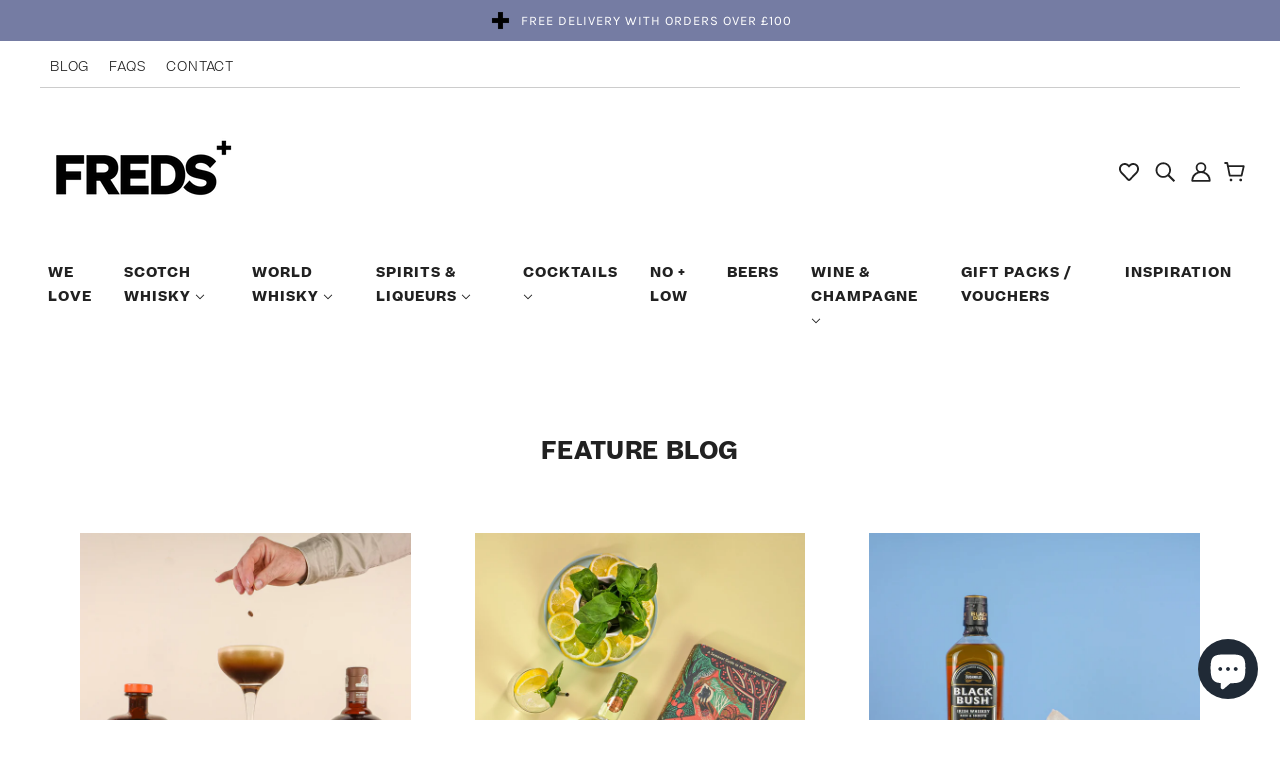

--- FILE ---
content_type: text/html; charset=utf-8
request_url: https://www.fredsdrinks.com/blogs/burns
body_size: 65154
content:
<!doctype html>
<html class="no-js" lang="en">
<head>
	<!-- Blockshop Theme - Version 7.0.2 by Troop Themes - https://troopthemes.com/ -->

	<meta charset="UTF-8">
	<meta http-equiv="X-UA-Compatible" content="IE=edge,chrome=1">
	<meta name="viewport" content="width=device-width, initial-scale=1.0, maximum-scale=5.0">
	
	<meta name="google-site-verification" content="bYjnR-HVod8l2ypBmTBl4BkaZHmaLVZMFfYWxg8CrWc"/>

	<!-- Global site tag (gtag.js) - Google Ads: 10809193242 -->
	<script async src="https://www.googletagmanager.com/gtag/js?id=AW-10809193242"></script>
	<script>
      window.dataLayer = window.dataLayer || [];

      function gtag() {
          dataLayer.push(arguments);
      }

      gtag('js', new Date());

      gtag('config', 'AW-10809193242');
      gtag('config', 'G-KSD8HZ0M7Y');
	</script>

	<link rel="preconnect" href="https://cdn.shopify.com" crossorigin>
	<link rel="preconnect" href="https://fonts.shopify.com" crossorigin>
	<link rel="preconnect" href="https://monorail-edge.shopifysvc.com">

	<script
					src="https://code.jquery.com/jquery-2.2.4.min.js"
					integrity="sha256-BbhdlvQf/xTY9gja0Dq3HiwQF8LaCRTXxZKRutelT44="
					crossorigin="anonymous"></script>

	<link rel="preload" href="//www.fredsdrinks.com/cdn/shop/t/6/assets/theme--critical.css?v=36893484641253811271661266428" as="style">
	<link rel="preload" href="//www.fredsdrinks.com/cdn/shop/t/6/assets/theme--async.css?v=143757957624807327221749547312" as="style">
	<link rel="preload" href="//www.fredsdrinks.com/cdn/shop/t/6/assets/lazysizes.min.js?v=56751950883072570341649688880" as="script">
	<link rel="preload" href="//www.fredsdrinks.com/cdn/shop/t/6/assets/theme.js?v=5044089104835469891653930557" as="script">
	<link rel="preload" href="//www.fredsdrinks.com/cdn/shop/t/6/assets/sticky-navigation.js?v=30100336322000158951649688880" as="script"><link rel="canonical" href="https://www.fredsdrinks.com/blogs/burns">
		<link rel="shortcut icon" href="//www.fredsdrinks.com/cdn/shop/files/FREDS_PLUS_32x.jpg?v=1635413876" type="image/png">
		<link rel="apple-touch-icon" href="//www.fredsdrinks.com/cdn/shop/files/FREDS_PLUS_180x.jpg?v=1635413876">
	

	


  <meta property="og:type" content="website">
  <meta property="og:title" content="FEATURE BLOG">





<meta property="og:url" content="https://www.fredsdrinks.com/blogs/burns">
<meta property="og:site_name" content="FREDS Drinks">
<meta property="og:description" content="Welcome to FREDS, the home of the world's best whisky, spirits, wine, liqueurs, beer, cocktails and more. Order online and join the growing FREDS community.">



<meta name="twitter:card" content="summary">
<meta name="twitter:description" content="Welcome to FREDS, the home of the world's best whisky, spirits, wine, liqueurs, beer, cocktails and more. Order online and join the growing FREDS community.">


  <meta name="twitter:title" content="FEATURE BLOG">

  
    <meta
      property="twitter:image"
      content="https://www.fredsdrinks.com/cdn/shop/files/FREDS_LOGO_WITH_PLUS_CROP_480x.png?v=1630070017"
    >
  



	
		<title>FEATURE BLOG | FREDS Drinks</title>
	

	<link rel="preload" as="font" href="//www.fredsdrinks.com/cdn/fonts/jost/jost_n4.d47a1b6347ce4a4c9f437608011273009d91f2b7.woff2" type="font/woff2" crossorigin>
<link rel="preload" as="font" href="//www.fredsdrinks.com/cdn/fonts/karla/karla_n4.40497e07df527e6a50e58fb17ef1950c72f3e32c.woff2" type="font/woff2" crossorigin>
<link rel="preload" as="font" href="//www.fredsdrinks.com/cdn/fonts/karla/karla_n4.40497e07df527e6a50e58fb17ef1950c72f3e32c.woff2" type="font/woff2" crossorigin>

<style>@font-face {
  font-family: Jost;
  font-weight: 400;
  font-style: normal;
  font-display: swap;
  src: url("//www.fredsdrinks.com/cdn/fonts/jost/jost_n4.d47a1b6347ce4a4c9f437608011273009d91f2b7.woff2") format("woff2"),
       url("//www.fredsdrinks.com/cdn/fonts/jost/jost_n4.791c46290e672b3f85c3d1c651ef2efa3819eadd.woff") format("woff");
}
@font-face {
  font-family: Jost;
  font-weight: 400;
  font-style: normal;
  font-display: swap;
  src: url("//www.fredsdrinks.com/cdn/fonts/jost/jost_n4.d47a1b6347ce4a4c9f437608011273009d91f2b7.woff2") format("woff2"),
       url("//www.fredsdrinks.com/cdn/fonts/jost/jost_n4.791c46290e672b3f85c3d1c651ef2efa3819eadd.woff") format("woff");
}
@font-face {
  font-family: Karla;
  font-weight: 400;
  font-style: normal;
  font-display: swap;
  src: url("//www.fredsdrinks.com/cdn/fonts/karla/karla_n4.40497e07df527e6a50e58fb17ef1950c72f3e32c.woff2") format("woff2"),
       url("//www.fredsdrinks.com/cdn/fonts/karla/karla_n4.e9f6f9de321061073c6bfe03c28976ba8ce6ee18.woff") format("woff");
}
@font-face {
  font-family: Karla;
  font-weight: 700;
  font-style: normal;
  font-display: swap;
  src: url("//www.fredsdrinks.com/cdn/fonts/karla/karla_n7.4358a847d4875593d69cfc3f8cc0b44c17b3ed03.woff2") format("woff2"),
       url("//www.fredsdrinks.com/cdn/fonts/karla/karla_n7.96e322f6d76ce794f25fa29e55d6997c3fb656b6.woff") format("woff");
}
@font-face {
  font-family: Karla;
  font-weight: 400;
  font-style: normal;
  font-display: swap;
  src: url("//www.fredsdrinks.com/cdn/fonts/karla/karla_n4.40497e07df527e6a50e58fb17ef1950c72f3e32c.woff2") format("woff2"),
       url("//www.fredsdrinks.com/cdn/fonts/karla/karla_n4.e9f6f9de321061073c6bfe03c28976ba8ce6ee18.woff") format("woff");
}
@font-face {
  font-family: Karla;
  font-weight: 700;
  font-style: normal;
  font-display: swap;
  src: url("//www.fredsdrinks.com/cdn/fonts/karla/karla_n7.4358a847d4875593d69cfc3f8cc0b44c17b3ed03.woff2") format("woff2"),
       url("//www.fredsdrinks.com/cdn/fonts/karla/karla_n7.96e322f6d76ce794f25fa29e55d6997c3fb656b6.woff") format("woff");
}
@font-face {
  font-family: Karla;
  font-weight: 400;
  font-style: italic;
  font-display: swap;
  src: url("//www.fredsdrinks.com/cdn/fonts/karla/karla_i4.2086039c16bcc3a78a72a2f7b471e3c4a7f873a6.woff2") format("woff2"),
       url("//www.fredsdrinks.com/cdn/fonts/karla/karla_i4.7b9f59841a5960c16fa2a897a0716c8ebb183221.woff") format("woff");
}
@font-face {
  font-family: Karla;
  font-weight: 700;
  font-style: italic;
  font-display: swap;
  src: url("//www.fredsdrinks.com/cdn/fonts/karla/karla_i7.fe031cd65d6e02906286add4f6dda06afc2615f0.woff2") format("woff2"),
       url("//www.fredsdrinks.com/cdn/fonts/karla/karla_i7.816d4949fa7f7d79314595d7003eda5b44e959e3.woff") format("woff");
}
</style>

<style>
  :root {
    --font--featured-heading--size: 30px;
    --font--section-heading--size: 24px;
    --font--block-heading--size: 18px;
    --font--heading--uppercase: uppercase;
    --font--paragraph--size: 16px;

    --font--heading--family: Jost, sans-serif;
    --font--heading--weight: 400;
    --font--heading--normal-weight: 400;
    --font--heading--style: normal;

    --font--accent--family: Karla, sans-serif;
    --font--accent--weight: 400;
    --font--accent--style: normal;
    --font--accent--size: 13px;

    --font--paragraph--family: Karla, sans-serif;
    --font--paragraph--weight: 400;
    --font--paragraph--style: normal;
    --font--bolder-paragraph--weight: 700;
  }
</style>
	<style>
  :root {
    --image--popup: url('//www.fredsdrinks.com/cdn/shopifycloud/storefront/assets/no-image-2048-a2addb12_1200x.gif');

    --color--accent: #757ca3;
    --color-text: #212121;
    --color-page-bg: #ffffff;
    --color-badge-bdr: rgba(33, 33, 33, 0.05);
    --color-border: #e0e0e0;
    --color-button: #ffffff;
    --color-button-bg: #212121;
    --color--body--light: #515151;
    --color--alternative: #ffffff;
    --color-header: #212121;
    --color-header-bg: #ffffff;
    --color-header-bg--transparent: rgba(255, 255, 255, 0);
    --color-header-bg--opaque: rgba(255, 255, 255, 0.95);
    --color-menubar: #212121;
    --color-cart: #212121;
    --color--footer: #212121;
    --bg-color--footer: #757ca3;
    --color-slider-caption: #212121;
    --color-slider-caption-bg: #ffffff;
    --color-slider-button: #ffffff;
    --color-slider-button-bg: #212121;
    --color-slider-button-hover-bg: ;
    --color-slider-nav: #212121;
    --color-product-slider-bg: ;
    --color-featured-promo-bg: ;
    --color-social-feed-bg: ;
    --color-tabs-accordions: #e0e0e0;

    /* shop pay */
    --payment-terms-background-color: #ffffff;
  }
</style>
	<script>
  var theme = theme || {};
  theme.assets = theme.assets || {};
  theme.carousels = theme.carousels || {};
  theme.classes = theme.classes || {};
  theme.local_storage = theme.local_storage || {};
  theme.partials = theme.partials || {};
  theme.popup = theme.popup || {};
  theme.settings = theme.settings || {};
  theme.shop = theme.shop || {};
  theme.swatches = theme.swatches || {};
  theme.translations = theme.translations || {};
  theme.urls = theme.urls || {};

  theme.assets.swipe = '//www.fredsdrinks.com/cdn/shop/t/6/assets/swipe-listener.min.js?v=123039615894270182531639498918';
  theme.assets.masonry = '//www.fredsdrinks.com/cdn/shop/t/6/assets/masonry.min.js?v=29745213517061307851649688880';
  theme.assets.stylesheet = '//www.fredsdrinks.com/cdn/shop/t/6/assets/theme--async.css?v=143757957624807327221749547312';

  theme.local_storage.collection_view = 'blockshop_collection_view';
  theme.local_storage.recent_products = 'blockshop_recently_viewed_storage';
  theme.local_storage.popup = 'blockshop_popup_storage';

  theme.popup.enabled = false;
  theme.popup.test_mode = false;
  theme.popup.newsletter_enabled = true;
  theme.popup.social_icons_enabled = true;
  theme.popup.show_image_enabled = '' > 0 ? true : false;
  theme.popup.image_link = '';
  theme.popup.seconds_until = 3;
  theme.popup.page_content = '';
  theme.popup.days_until = '7';

  theme.settings.cart_type = 'page';
  theme.settings.hover_image_enabled = 'false' == 'true';
  theme.settings.quick_add = 'true' == 'true';

  theme.shop.money_format = "£{{amount}}";
  theme.shop.scroll_to_active_item = true;

  theme.translations.add_to_cart = 'Add to Cart';
  theme.translations.all_items_added = 'All items have been added to the cart.';
  theme.translations.newsletter_email_blank = 'Email field is blank';
  theme.translations.out_of_stock = 'Out of stock';
  theme.translations.sale = 'Sale';
  theme.translations.size_chart_label = 'Size chart';
  theme.translations.unavailable = 'Unavailable';
  theme.translations.low_in_stock = {
    one: 'Only 1 item left!',
    other: 'Only 2 items left!'
  };

  theme.urls.all_products_collection = '/collections/all';
  theme.urls.cart = '/cart';
  theme.urls.cart_add = '/cart/add';
  theme.urls.cart_change = '/cart/change';
  theme.urls.product_recommendations = '/recommendations/products';
  theme.urls.search = '/search';
  theme.urls.shop = 'https://www.fredsdrinks.com';

  
    theme.urls.root = '';
  

  




  // LazySizes
  window.lazySizesConfig = window.lazySizesConfig || {};
  window.lazySizesConfig.expand = 1200;
  window.lazySizesConfig.loadMode = 3;
  window.lazySizesConfig.ricTimeout = 50;
</script>

	<script>
      function onLoadStylesheet() {
          const link = document.querySelector(`link[href="${theme.assets.stylesheet}"]`);
          link.loaded = true;
          link.dispatchEvent(new Event('load'));
      }
	</script>
	<noscript>
		<style>
        body .layout--main-content > *,
        body .header--root,
        body .footer--root,
        body .popup-modal-close,
        body .modal--root,
        body .modal--window {
            opacity: 1;
        }
		</style>

		<link href="//www.fredsdrinks.com/cdn/shop/t/6/assets/theme--async.css?v=143757957624807327221749547312" rel="stylesheet">
	</noscript>
	<link href="//www.fredsdrinks.com/cdn/shop/t/6/assets/font-face.css?v=58497572556642785901649751992" rel="stylesheet" media="all"/>
	<link href="//www.fredsdrinks.com/cdn/shop/t/6/assets/theme--critical.css?v=36893484641253811271661266428" rel="stylesheet" media="all"/>
	<link
					href="//www.fredsdrinks.com/cdn/shop/t/6/assets/theme--async.css?v=143757957624807327221749547312"
					rel="stylesheet"
					media="print"
					onload="this.media='all';onLoadStylesheet()"
	>

	<style>

.theme-store-id-606.spf-layout-theme.spf-has-filter #gf-products {
  grid-column-gap: 32px;
  grid-row-gap: 32px;
}

.modal--window .search--results {
    display: none;
}

@media only screen and (max-width: 767px) {
  .theme-store-id-606.spf-layout-theme.spf-has-filter #gf-products {
      grid-column-gap: 16px;
      grid-row-gap: 16px;
  }
}


[data-item=nav-text],
.rte,
[data-item=paragraph],
[data-item=rte-content],
body
{
	font-family: Beatrice !important;
	font-weight: 300 !important;
	line-height: 1.75 !important;
}
h1,h2,h3,h4,h5,h6 {
	font-family: Beatrice !important;
	font-weight: 700 !important;
}

.section--slideshow .featured-content--title {
	font-family: Sohne !important;
	font-size: calc(22px + 54 * ((100vw - 320px) / 680));
	line-height: calc(1.1rem + 42 * ((100vw - 320px) / 680));
	letter-spacing: 0 !important;
    color: #000;
}
.section--slideshow .featured-content--description {
	margin-top: 20px;
}

.section--slideshow .featured-content--root[data-text-width=medium] .featured-content--text,
.section--slideshow .featured-content--root[data-text-width=large] .featured-content--text{
	max-width: none !important;
	width: 65%;
}

.section--slideshow .featured-content--root[data-image-height='2'] .featured-content--image {
	height: auto !important;
}

.section--slideshow .image--root[data-cover=true] img {
	object-fit: none;
    width: 100% !important;
    height: auto !important;
}
.section--slideshow .featured-content--root[data-image-height='2'][data-text-position=bottom-left] .featured-content--container,
.section--slideshow .featured-content--root[data-image-height='2'][data-text-position=center] .featured-content--container {
	min-height: auto !important;
}

/* Content alignment */

.section--slideshow div[data-text-position] .featured-content--text-container {
	color: #212121;
}

.section--slideshow div[data-text-position="right"] .featured-content--text-container {
	text-align: right;
}

.carousel-slide {
	height: 0;
	position: relative;
	display: block;
}

.carousel-slide .featured-content--image {
	top: 0 !important;
	left: 0 !important;
}
.carousel-slide .featured-content--text {
	position: absolute !important;
	z-index: 3;
	top: 50%;
	left: 50%;
	transform: translate(-50%, -50%);
}
.carousel--prev .icon--root {
	background: transparent !important;
	border: 0 !important;
}
.carousel--next .icon--root {
	background: transparent !important;
	border: 0 !important;
}

.icon--next div {
	height: 10px;
	width: 40px;
}

.icon--next div:first-child {
	-webkit-transform: translate3d(0,10px,0) rotate3d(0,0,1,-45deg) scale(.9);
	transform: translate3d(0,10px,0) rotate3d(0,0,1,-45deg) scale(.9);
}
.icon--next:hover div:first-child {
	-webkit-transform: translate3d(0,10px,0) rotate3d(0,0,1,	-45deg) scale(.9);
	transform: translate3d(0,10px,0) rotate3d(0,0,1,-45deg) scale(.9);
	background: #000;
}
.icon--next div:nth-child(2) {
	-webkit-transform: translate3d(0, -10px,0) rotate3d(0,0,1,45deg) scale(.9);
	transform: translate3d(0, -10px,0) rotate3d(0,0,1,45deg) scale(.9);
}
.icon--next:hover div:nth-child(2) {
	-webkit-transform: translate3d(0, -10px,0) rotate3d(0,0,1,45deg) scale(.9);
	transform: translate3d(0, -10px,0) rotate3d(0,0,1,45deg) scale(.9);
	background: #000;
}

.icon--prev div {
	height: 10px;
    width: 40px;
}
.icon--prev div:first-child {
	-webkit-transform: translate3d(0,10px,0) rotate3d(0,0,1,45deg) scale(.9);
	transform: translate3d(0,10px,0) rotate3d(0,0,1,45deg) scale(.9);
}
.icon--prev div:nth-child(2) {
	-webkit-transform: translate3d(0,-10px,0) rotate3d(0,0,1,-45deg) scale(.9);
	transform: translate3d(0,-10px,0) rotate3d(0,0,1,-45deg) scale(.9);
}
.icon--prev:hover div:first-child {
	-webkit-transform: translate3d(0,10px,0) rotate3d(0,0,1,45deg) scale(.9);
	transform: translate3d(0,10px,0) rotate3d(0,0,1,45deg) scale(.9);
    color: #000;
}
.icon--prev:hover div:nth-child(2) {
	-webkit-transform: translate3d(0,-10px,0) rotate3d(0,0,1,-45deg) scale(.9);
	transform: translate3d(0,-10px,0) rotate3d(0,0,1,-45deg) scale(.9);
	color: #000;
}

.icon--prev div:last-child {
	display:none;
}


.icon--next div:last-child {
	display: none;
}


@media(max-width: 767px) {
	.carousel-slide .featured-content--root[data-mobile-overlay=true][data-cover-image-mobile=true] .featured-content--container {
		padding-top: 0;
		padding-bottom: 0;
	}
}


/* Cocktail template */

.product-coctail .product-page--thumbs {
	display: block !important;
}

@media (min-width: 768px) {
	.product-coctail .product-page--main-content {
		grid-template-columns: minmax(50%,50%) minmax(50%,50%);
	}
	.product-coctail .product-page--description {
		grid-column: 2;
	}
	.product-coctail .product-page--media {
		grid-column-start: 1;
		grid-column-end: 2;
		text-align: left;
	}
	.product-coctail .product-page--title,
	.product-coctail .product-page--description {
		max-width: 650px
	}
}

.product-coctail .product-page--title {
	margin-bottom: 40px;
	padding-bottom: 0;
	font-size: 2rem;
}
.product-coctail .product-page--description p,
.product-coctail .product-page--description ul
{
	margin-bottom: 30px;
	padding-bottom: 0;
}
.product-coctail .product-page--description ul li {
	line-height: 1.7;
}
.product-coctail .product-media--thumb .image--container {
	padding-top: 100% !important;
}
.product-coctail .product-media--thumb .image--container img {
	object-fit: cover;
}

.product-coctail .product-page--thumbs {
	max-width: 100% !important;
	padding-top: 10px;
	padding-bottom: 10px;
}

.product-coctail .product-page--container {
	max-width: 1600px;
	margin-left: auto;
	margin-right: auto;
}

@media(min-width: 1200px) {
	.product-coctail .product-video--root {
		width: 600px;
	}
}
@media(max-width: 1199px) {
	.product-cocktail-media .image--root {
		width: 100% !important;
	}
}

.product-cocktail-media .product-video--container {
	padding-top: 100% !important;
}

.product-coctail .product-page--description ul {
	list-style: none;
	padding-left: 25px;
}
.product-coctail .product-page--description li{
	position: relative;
}
.product-coctail .product-page--description li:before {
	content: "";
	background-image: url("//www.fredsdrinks.com/cdn/shop/t/6/assets/freds-plus.png?v=178101627892754022261652812556");
	background-repeat: no-repeat;
	background-size: contain;
	width: 20px;
	height: 20px;
	background-position: center;
	position: absolute;
	top: 0;
	left: -25px;
}


/* Picky story */

.picky-bundler-container.picky-widget {
	padding-top: 0 !important;
	padding-bottom: 70px !important;
}
.picky-custom-html h2 {
	margin-bottom: 70px;
	font-family: var(--font--heading--family);
	font-weight: var(--font--heading--weight);
	font-style: var(--font--heading--style);
	text-transform: var(--font--heading--uppercase);
	font-size: var(--font--section-heading--size);
	line-height: 1.25em;
	letter-spacing: .025em;
}
div[class*="RecommendedProductCard_picky-product-title"] {
	font-weight: 700 !important;
	text-align: center !important;
	margin: 20px 0 !important;
}
div[class*="AddSelectedToCart_picky-add-selected-to-cart"] {
	margin-top: 40px !important;
}

div[class*="GridLayout_picky-vertical-product-card-orientation"] {
	column-gap: 20px !important;
}

.product-page--media {
	padding-left: 0 !important;
}</style>

	<script src="//www.fredsdrinks.com/cdn/shop/t/6/assets/lazysizes.min.js?v=56751950883072570341649688880" async="async"></script>
	<script src="//www.fredsdrinks.com/cdn/shop/t/6/assets/theme.js?v=5044089104835469891653930557" defer="defer"></script>
	<script src="//www.fredsdrinks.com/cdn/shop/t/6/assets/sticky-navigation.js?v=30100336322000158951649688880" defer="defer"></script>
	

	

	<style>.spf-filter-loading #gf-products > *:not(.spf-product--skeleton) {
          visibility: hidden;
      }</style>
	<script>
      window.sortByRelevance = false;
      window.moneyFormat = "£{{amount}}";
      window.GloboMoneyFormat = "£{{amount}}";
      window.GloboMoneyWithCurrencyFormat = "£{{amount}} GBP";
      window.filterPriceRate = 1;
      window.filterPriceAdjustment = 1;

      window.shopCurrency = "GBP";
      window.currentCurrency = "GBP";

      window.isMultiCurrency = false;
      window.assetsUrl = '//www.fredsdrinks.com/cdn/shop/t/6/assets/';
      window.filesUrl = '//www.fredsdrinks.com/cdn/shop/files/';
      var page_id = 0;
	</script>


	<script>window.performance && window.performance.mark && window.performance.mark('shopify.content_for_header.start');</script><meta name="google-site-verification" content="ItU3v5gwKpW9f6Z_N2kdkSdF0rB4DYud0lpj-76hUGY">
<meta name="facebook-domain-verification" content="q98r0bm5r6qjlg0vr61s6ozcyj42sc">
<meta id="shopify-digital-wallet" name="shopify-digital-wallet" content="/58427834561/digital_wallets/dialog">
<meta name="shopify-checkout-api-token" content="731c9dc76d415a3c6070cab08fa6cd95">
<link rel="alternate" type="application/atom+xml" title="Feed" href="/blogs/burns.atom" />
<link rel="alternate" hreflang="x-default" href="https://www.fredsdrinks.com/blogs/burns">
<link rel="alternate" hreflang="en" href="https://www.fredsdrinks.com/blogs/burns">
<link rel="alternate" hreflang="en-AR" href="https://www.fredsdrinks.com/en-ar/blogs/burns">
<link rel="alternate" hreflang="en-AU" href="https://www.fredsdrinks.com/en-au/blogs/burns">
<link rel="alternate" hreflang="en-BR" href="https://www.fredsdrinks.com/en-br/blogs/burns">
<link rel="alternate" hreflang="en-IL" href="https://www.fredsdrinks.com/en-il/blogs/burns">
<link rel="alternate" hreflang="en-JP" href="https://www.fredsdrinks.com/en-jp/blogs/burns">
<link rel="alternate" hreflang="en-NZ" href="https://www.fredsdrinks.com/en-nz/blogs/burns">
<link rel="alternate" hreflang="en-PH" href="https://www.fredsdrinks.com/en-ph/blogs/burns">
<link rel="alternate" hreflang="en-SG" href="https://www.fredsdrinks.com/en-sg/blogs/burns">
<link rel="alternate" hreflang="en-KR" href="https://www.fredsdrinks.com/en-kr/blogs/burns">
<link rel="alternate" hreflang="en-TW" href="https://www.fredsdrinks.com/en-tw/blogs/burns">
<link rel="alternate" hreflang="en-TH" href="https://www.fredsdrinks.com/en-th/blogs/burns">
<script async="async" src="/checkouts/internal/preloads.js?locale=en-GB"></script>
<link rel="preconnect" href="https://shop.app" crossorigin="anonymous">
<script async="async" src="https://shop.app/checkouts/internal/preloads.js?locale=en-GB&shop_id=58427834561" crossorigin="anonymous"></script>
<script id="apple-pay-shop-capabilities" type="application/json">{"shopId":58427834561,"countryCode":"GB","currencyCode":"GBP","merchantCapabilities":["supports3DS"],"merchantId":"gid:\/\/shopify\/Shop\/58427834561","merchantName":"FREDS Drinks","requiredBillingContactFields":["postalAddress","email"],"requiredShippingContactFields":["postalAddress","email"],"shippingType":"shipping","supportedNetworks":["visa","maestro","masterCard","amex","discover","elo"],"total":{"type":"pending","label":"FREDS Drinks","amount":"1.00"},"shopifyPaymentsEnabled":true,"supportsSubscriptions":true}</script>
<script id="shopify-features" type="application/json">{"accessToken":"731c9dc76d415a3c6070cab08fa6cd95","betas":["rich-media-storefront-analytics"],"domain":"www.fredsdrinks.com","predictiveSearch":true,"shopId":58427834561,"locale":"en"}</script>
<script>var Shopify = Shopify || {};
Shopify.shop = "freds-whisky-ltd.myshopify.com";
Shopify.locale = "en";
Shopify.currency = {"active":"GBP","rate":"1.0"};
Shopify.country = "GB";
Shopify.theme = {"name":"freds-whisky-ltd\/main","id":129577681126,"schema_name":"Blockshop","schema_version":"7.0.2","theme_store_id":null,"role":"main"};
Shopify.theme.handle = "null";
Shopify.theme.style = {"id":null,"handle":null};
Shopify.cdnHost = "www.fredsdrinks.com/cdn";
Shopify.routes = Shopify.routes || {};
Shopify.routes.root = "/";</script>
<script type="module">!function(o){(o.Shopify=o.Shopify||{}).modules=!0}(window);</script>
<script>!function(o){function n(){var o=[];function n(){o.push(Array.prototype.slice.apply(arguments))}return n.q=o,n}var t=o.Shopify=o.Shopify||{};t.loadFeatures=n(),t.autoloadFeatures=n()}(window);</script>
<script>
  window.ShopifyPay = window.ShopifyPay || {};
  window.ShopifyPay.apiHost = "shop.app\/pay";
  window.ShopifyPay.redirectState = null;
</script>
<script id="shop-js-analytics" type="application/json">{"pageType":"blog"}</script>
<script defer="defer" async type="module" src="//www.fredsdrinks.com/cdn/shopifycloud/shop-js/modules/v2/client.init-shop-cart-sync_BT-GjEfc.en.esm.js"></script>
<script defer="defer" async type="module" src="//www.fredsdrinks.com/cdn/shopifycloud/shop-js/modules/v2/chunk.common_D58fp_Oc.esm.js"></script>
<script defer="defer" async type="module" src="//www.fredsdrinks.com/cdn/shopifycloud/shop-js/modules/v2/chunk.modal_xMitdFEc.esm.js"></script>
<script type="module">
  await import("//www.fredsdrinks.com/cdn/shopifycloud/shop-js/modules/v2/client.init-shop-cart-sync_BT-GjEfc.en.esm.js");
await import("//www.fredsdrinks.com/cdn/shopifycloud/shop-js/modules/v2/chunk.common_D58fp_Oc.esm.js");
await import("//www.fredsdrinks.com/cdn/shopifycloud/shop-js/modules/v2/chunk.modal_xMitdFEc.esm.js");

  window.Shopify.SignInWithShop?.initShopCartSync?.({"fedCMEnabled":true,"windoidEnabled":true});

</script>
<script>
  window.Shopify = window.Shopify || {};
  if (!window.Shopify.featureAssets) window.Shopify.featureAssets = {};
  window.Shopify.featureAssets['shop-js'] = {"shop-cart-sync":["modules/v2/client.shop-cart-sync_DZOKe7Ll.en.esm.js","modules/v2/chunk.common_D58fp_Oc.esm.js","modules/v2/chunk.modal_xMitdFEc.esm.js"],"init-fed-cm":["modules/v2/client.init-fed-cm_B6oLuCjv.en.esm.js","modules/v2/chunk.common_D58fp_Oc.esm.js","modules/v2/chunk.modal_xMitdFEc.esm.js"],"shop-cash-offers":["modules/v2/client.shop-cash-offers_D2sdYoxE.en.esm.js","modules/v2/chunk.common_D58fp_Oc.esm.js","modules/v2/chunk.modal_xMitdFEc.esm.js"],"shop-login-button":["modules/v2/client.shop-login-button_QeVjl5Y3.en.esm.js","modules/v2/chunk.common_D58fp_Oc.esm.js","modules/v2/chunk.modal_xMitdFEc.esm.js"],"pay-button":["modules/v2/client.pay-button_DXTOsIq6.en.esm.js","modules/v2/chunk.common_D58fp_Oc.esm.js","modules/v2/chunk.modal_xMitdFEc.esm.js"],"shop-button":["modules/v2/client.shop-button_DQZHx9pm.en.esm.js","modules/v2/chunk.common_D58fp_Oc.esm.js","modules/v2/chunk.modal_xMitdFEc.esm.js"],"avatar":["modules/v2/client.avatar_BTnouDA3.en.esm.js"],"init-windoid":["modules/v2/client.init-windoid_CR1B-cfM.en.esm.js","modules/v2/chunk.common_D58fp_Oc.esm.js","modules/v2/chunk.modal_xMitdFEc.esm.js"],"init-shop-for-new-customer-accounts":["modules/v2/client.init-shop-for-new-customer-accounts_C_vY_xzh.en.esm.js","modules/v2/client.shop-login-button_QeVjl5Y3.en.esm.js","modules/v2/chunk.common_D58fp_Oc.esm.js","modules/v2/chunk.modal_xMitdFEc.esm.js"],"init-shop-email-lookup-coordinator":["modules/v2/client.init-shop-email-lookup-coordinator_BI7n9ZSv.en.esm.js","modules/v2/chunk.common_D58fp_Oc.esm.js","modules/v2/chunk.modal_xMitdFEc.esm.js"],"init-shop-cart-sync":["modules/v2/client.init-shop-cart-sync_BT-GjEfc.en.esm.js","modules/v2/chunk.common_D58fp_Oc.esm.js","modules/v2/chunk.modal_xMitdFEc.esm.js"],"shop-toast-manager":["modules/v2/client.shop-toast-manager_DiYdP3xc.en.esm.js","modules/v2/chunk.common_D58fp_Oc.esm.js","modules/v2/chunk.modal_xMitdFEc.esm.js"],"init-customer-accounts":["modules/v2/client.init-customer-accounts_D9ZNqS-Q.en.esm.js","modules/v2/client.shop-login-button_QeVjl5Y3.en.esm.js","modules/v2/chunk.common_D58fp_Oc.esm.js","modules/v2/chunk.modal_xMitdFEc.esm.js"],"init-customer-accounts-sign-up":["modules/v2/client.init-customer-accounts-sign-up_iGw4briv.en.esm.js","modules/v2/client.shop-login-button_QeVjl5Y3.en.esm.js","modules/v2/chunk.common_D58fp_Oc.esm.js","modules/v2/chunk.modal_xMitdFEc.esm.js"],"shop-follow-button":["modules/v2/client.shop-follow-button_CqMgW2wH.en.esm.js","modules/v2/chunk.common_D58fp_Oc.esm.js","modules/v2/chunk.modal_xMitdFEc.esm.js"],"checkout-modal":["modules/v2/client.checkout-modal_xHeaAweL.en.esm.js","modules/v2/chunk.common_D58fp_Oc.esm.js","modules/v2/chunk.modal_xMitdFEc.esm.js"],"shop-login":["modules/v2/client.shop-login_D91U-Q7h.en.esm.js","modules/v2/chunk.common_D58fp_Oc.esm.js","modules/v2/chunk.modal_xMitdFEc.esm.js"],"lead-capture":["modules/v2/client.lead-capture_BJmE1dJe.en.esm.js","modules/v2/chunk.common_D58fp_Oc.esm.js","modules/v2/chunk.modal_xMitdFEc.esm.js"],"payment-terms":["modules/v2/client.payment-terms_Ci9AEqFq.en.esm.js","modules/v2/chunk.common_D58fp_Oc.esm.js","modules/v2/chunk.modal_xMitdFEc.esm.js"]};
</script>
<script>(function() {
  var isLoaded = false;
  function asyncLoad() {
    if (isLoaded) return;
    isLoaded = true;
    var urls = ["https:\/\/cdn.shopify.com\/s\/files\/1\/0584\/2783\/4561\/t\/3\/assets\/globo.filter.init.js?shop=freds-whisky-ltd.myshopify.com","https:\/\/instafeed.nfcube.com\/cdn\/37d1ec9701c32074679c6d8facf84d55.js?shop=freds-whisky-ltd.myshopify.com","\/\/cdn.shopify.com\/proxy\/0384bd491f6799814a8b9ff370bf064018943c9b33cf68c6b129617c254bfd84\/s.pandect.es\/scripts\/pandectes-core.js?shop=freds-whisky-ltd.myshopify.com\u0026sp-cache-control=cHVibGljLCBtYXgtYWdlPTkwMA","https:\/\/cdn.pickystory.com\/widget\/static\/js\/noop.js?shop=freds-whisky-ltd.myshopify.com","https:\/\/av-northern-apps.com\/js\/agecheckerplus_mG35tH2eGxRu7PQW.js?shop=freds-whisky-ltd.myshopify.com","https:\/\/cdn.hextom.com\/js\/ultimatesalesboost.js?shop=freds-whisky-ltd.myshopify.com"];
    for (var i = 0; i < urls.length; i++) {
      var s = document.createElement('script');
      s.type = 'text/javascript';
      s.async = true;
      s.src = urls[i];
      var x = document.getElementsByTagName('script')[0];
      x.parentNode.insertBefore(s, x);
    }
  };
  if(window.attachEvent) {
    window.attachEvent('onload', asyncLoad);
  } else {
    window.addEventListener('load', asyncLoad, false);
  }
})();</script>
<script id="__st">var __st={"a":58427834561,"offset":0,"reqid":"86dd82b7-70e8-4640-a383-4afea51298b6-1769215737","pageurl":"www.fredsdrinks.com\/blogs\/burns","s":"blogs-84867186918","u":"f383bbb6178c","p":"blog","rtyp":"blog","rid":84867186918};</script>
<script>window.ShopifyPaypalV4VisibilityTracking = true;</script>
<script id="captcha-bootstrap">!function(){'use strict';const t='contact',e='account',n='new_comment',o=[[t,t],['blogs',n],['comments',n],[t,'customer']],c=[[e,'customer_login'],[e,'guest_login'],[e,'recover_customer_password'],[e,'create_customer']],r=t=>t.map((([t,e])=>`form[action*='/${t}']:not([data-nocaptcha='true']) input[name='form_type'][value='${e}']`)).join(','),a=t=>()=>t?[...document.querySelectorAll(t)].map((t=>t.form)):[];function s(){const t=[...o],e=r(t);return a(e)}const i='password',u='form_key',d=['recaptcha-v3-token','g-recaptcha-response','h-captcha-response',i],f=()=>{try{return window.sessionStorage}catch{return}},m='__shopify_v',_=t=>t.elements[u];function p(t,e,n=!1){try{const o=window.sessionStorage,c=JSON.parse(o.getItem(e)),{data:r}=function(t){const{data:e,action:n}=t;return t[m]||n?{data:e,action:n}:{data:t,action:n}}(c);for(const[e,n]of Object.entries(r))t.elements[e]&&(t.elements[e].value=n);n&&o.removeItem(e)}catch(o){console.error('form repopulation failed',{error:o})}}const l='form_type',E='cptcha';function T(t){t.dataset[E]=!0}const w=window,h=w.document,L='Shopify',v='ce_forms',y='captcha';let A=!1;((t,e)=>{const n=(g='f06e6c50-85a8-45c8-87d0-21a2b65856fe',I='https://cdn.shopify.com/shopifycloud/storefront-forms-hcaptcha/ce_storefront_forms_captcha_hcaptcha.v1.5.2.iife.js',D={infoText:'Protected by hCaptcha',privacyText:'Privacy',termsText:'Terms'},(t,e,n)=>{const o=w[L][v],c=o.bindForm;if(c)return c(t,g,e,D).then(n);var r;o.q.push([[t,g,e,D],n]),r=I,A||(h.body.append(Object.assign(h.createElement('script'),{id:'captcha-provider',async:!0,src:r})),A=!0)});var g,I,D;w[L]=w[L]||{},w[L][v]=w[L][v]||{},w[L][v].q=[],w[L][y]=w[L][y]||{},w[L][y].protect=function(t,e){n(t,void 0,e),T(t)},Object.freeze(w[L][y]),function(t,e,n,w,h,L){const[v,y,A,g]=function(t,e,n){const i=e?o:[],u=t?c:[],d=[...i,...u],f=r(d),m=r(i),_=r(d.filter((([t,e])=>n.includes(e))));return[a(f),a(m),a(_),s()]}(w,h,L),I=t=>{const e=t.target;return e instanceof HTMLFormElement?e:e&&e.form},D=t=>v().includes(t);t.addEventListener('submit',(t=>{const e=I(t);if(!e)return;const n=D(e)&&!e.dataset.hcaptchaBound&&!e.dataset.recaptchaBound,o=_(e),c=g().includes(e)&&(!o||!o.value);(n||c)&&t.preventDefault(),c&&!n&&(function(t){try{if(!f())return;!function(t){const e=f();if(!e)return;const n=_(t);if(!n)return;const o=n.value;o&&e.removeItem(o)}(t);const e=Array.from(Array(32),(()=>Math.random().toString(36)[2])).join('');!function(t,e){_(t)||t.append(Object.assign(document.createElement('input'),{type:'hidden',name:u})),t.elements[u].value=e}(t,e),function(t,e){const n=f();if(!n)return;const o=[...t.querySelectorAll(`input[type='${i}']`)].map((({name:t})=>t)),c=[...d,...o],r={};for(const[a,s]of new FormData(t).entries())c.includes(a)||(r[a]=s);n.setItem(e,JSON.stringify({[m]:1,action:t.action,data:r}))}(t,e)}catch(e){console.error('failed to persist form',e)}}(e),e.submit())}));const S=(t,e)=>{t&&!t.dataset[E]&&(n(t,e.some((e=>e===t))),T(t))};for(const o of['focusin','change'])t.addEventListener(o,(t=>{const e=I(t);D(e)&&S(e,y())}));const B=e.get('form_key'),M=e.get(l),P=B&&M;t.addEventListener('DOMContentLoaded',(()=>{const t=y();if(P)for(const e of t)e.elements[l].value===M&&p(e,B);[...new Set([...A(),...v().filter((t=>'true'===t.dataset.shopifyCaptcha))])].forEach((e=>S(e,t)))}))}(h,new URLSearchParams(w.location.search),n,t,e,['guest_login'])})(!0,!0)}();</script>
<script integrity="sha256-4kQ18oKyAcykRKYeNunJcIwy7WH5gtpwJnB7kiuLZ1E=" data-source-attribution="shopify.loadfeatures" defer="defer" src="//www.fredsdrinks.com/cdn/shopifycloud/storefront/assets/storefront/load_feature-a0a9edcb.js" crossorigin="anonymous"></script>
<script crossorigin="anonymous" defer="defer" src="//www.fredsdrinks.com/cdn/shopifycloud/storefront/assets/shopify_pay/storefront-65b4c6d7.js?v=20250812"></script>
<script data-source-attribution="shopify.dynamic_checkout.dynamic.init">var Shopify=Shopify||{};Shopify.PaymentButton=Shopify.PaymentButton||{isStorefrontPortableWallets:!0,init:function(){window.Shopify.PaymentButton.init=function(){};var t=document.createElement("script");t.src="https://www.fredsdrinks.com/cdn/shopifycloud/portable-wallets/latest/portable-wallets.en.js",t.type="module",document.head.appendChild(t)}};
</script>
<script data-source-attribution="shopify.dynamic_checkout.buyer_consent">
  function portableWalletsHideBuyerConsent(e){var t=document.getElementById("shopify-buyer-consent"),n=document.getElementById("shopify-subscription-policy-button");t&&n&&(t.classList.add("hidden"),t.setAttribute("aria-hidden","true"),n.removeEventListener("click",e))}function portableWalletsShowBuyerConsent(e){var t=document.getElementById("shopify-buyer-consent"),n=document.getElementById("shopify-subscription-policy-button");t&&n&&(t.classList.remove("hidden"),t.removeAttribute("aria-hidden"),n.addEventListener("click",e))}window.Shopify?.PaymentButton&&(window.Shopify.PaymentButton.hideBuyerConsent=portableWalletsHideBuyerConsent,window.Shopify.PaymentButton.showBuyerConsent=portableWalletsShowBuyerConsent);
</script>
<script data-source-attribution="shopify.dynamic_checkout.cart.bootstrap">document.addEventListener("DOMContentLoaded",(function(){function t(){return document.querySelector("shopify-accelerated-checkout-cart, shopify-accelerated-checkout")}if(t())Shopify.PaymentButton.init();else{new MutationObserver((function(e,n){t()&&(Shopify.PaymentButton.init(),n.disconnect())})).observe(document.body,{childList:!0,subtree:!0})}}));
</script>
<link id="shopify-accelerated-checkout-styles" rel="stylesheet" media="screen" href="https://www.fredsdrinks.com/cdn/shopifycloud/portable-wallets/latest/accelerated-checkout-backwards-compat.css" crossorigin="anonymous">
<style id="shopify-accelerated-checkout-cart">
        #shopify-buyer-consent {
  margin-top: 1em;
  display: inline-block;
  width: 100%;
}

#shopify-buyer-consent.hidden {
  display: none;
}

#shopify-subscription-policy-button {
  background: none;
  border: none;
  padding: 0;
  text-decoration: underline;
  font-size: inherit;
  cursor: pointer;
}

#shopify-subscription-policy-button::before {
  box-shadow: none;
}

      </style>

<script>window.performance && window.performance.mark && window.performance.mark('shopify.content_for_header.end');</script>

	<script class="notranslate" translate=no type="application/json" id="gift-wrap-product-json">{"id":6987408605377,"title":"Gift Wrapping","handle":"gift-wrapping","description":"\u003cp\u003eGift wrapping\u003c\/p\u003e","published_at":"2021-10-20T16:25:54+01:00","created_at":"2021-10-20T13:39:37+01:00","vendor":"FREDS Drinks","type":"Service","tags":[],"price":500,"price_min":500,"price_max":500,"available":true,"price_varies":false,"compare_at_price":null,"compare_at_price_min":0,"compare_at_price_max":0,"compare_at_price_varies":false,"variants":[{"id":40917102919873,"title":"Default Title","option1":"Default Title","option2":null,"option3":null,"sku":"GIF0569","requires_shipping":true,"taxable":true,"featured_image":null,"available":true,"name":"Gift Wrapping","public_title":null,"options":["Default Title"],"price":500,"weight":0,"compare_at_price":null,"inventory_management":null,"barcode":"","requires_selling_plan":false,"selling_plan_allocations":[]}],"images":["\/\/www.fredsdrinks.com\/cdn\/shop\/products\/giftwrap-icon.png?v=1636111825"],"featured_image":"\/\/www.fredsdrinks.com\/cdn\/shop\/products\/giftwrap-icon.png?v=1636111825","options":["Title"],"media":[{"alt":null,"id":26785853833446,"position":1,"preview_image":{"aspect_ratio":1.0,"height":1024,"width":1024,"src":"\/\/www.fredsdrinks.com\/cdn\/shop\/products\/giftwrap-icon.png?v=1636111825"},"aspect_ratio":1.0,"height":1024,"media_type":"image","src":"\/\/www.fredsdrinks.com\/cdn\/shop\/products\/giftwrap-icon.png?v=1636111825","width":1024}],"requires_selling_plan":false,"selling_plan_groups":[],"content":"\u003cp\u003eGift wrapping\u003c\/p\u003e"}</script>

	<link href="https://cdn.jsdelivr.net/npm/sweetalert2@11.1.9/dist/sweetalert2.min.css" rel="stylesheet" media="all"/>
	<script src="https://cdn.jsdelivr.net/npm/sweetalert2@11.1.9/dist/sweetalert2.all.min.js" async="async"></script>

<!-- BEGIN app block: shopify://apps/minmaxify-order-limits/blocks/app-embed-block/3acfba32-89f3-4377-ae20-cbb9abc48475 --><script type="text/javascript" src="https://limits.minmaxify.com/freds-whisky-ltd.myshopify.com?v=92d&r=20221027143333"></script>

<!-- END app block --><!-- BEGIN app block: shopify://apps/smart-filter-search/blocks/app-embed/5cc1944c-3014-4a2a-af40-7d65abc0ef73 --><link href="https://cdn.shopify.com/extensions/019bea89-f093-7770-95bd-e8da32f774f6/smart-product-filters-639/assets/globo.filter.min.js" as="script" rel="preload">
<link rel="preconnect" href="https://filter-eu9.globo.io" crossorigin>
<link rel="dns-prefetch" href="https://filter-eu9.globo.io"><link rel="stylesheet" href="https://cdn.shopify.com/extensions/019bea89-f093-7770-95bd-e8da32f774f6/smart-product-filters-639/assets/globo.search.css" media="print" onload="this.media='all'">
<link rel="stylesheet" href="https://cdn.shopify.com/extensions/019bea89-f093-7770-95bd-e8da32f774f6/smart-product-filters-639/assets/globo.search.carousel.css" media="print" onload="this.media='all'">
<meta id="search_terms_value" content="" />
<!-- BEGIN app snippet: global.variables --><script>
  window.shopCurrency = "GBP";
  window.shopCountry = "GB";
  window.shopLanguageCode = "en";

  window.currentCurrency = "GBP";
  window.currentCountry = "GB";
  window.currentLanguageCode = "en";

  window.shopCustomer = false

  window.useCustomTreeTemplate = false;
  window.useCustomProductTemplate = false;

  window.GloboFilterRequestOrigin = "https://www.fredsdrinks.com";
  window.GloboFilterShopifyDomain = "freds-whisky-ltd.myshopify.com";
  window.GloboFilterSFAT = "";
  window.GloboFilterSFApiVersion = "2025-07";
  window.GloboFilterProxyPath = "/apps/globofilters";
  window.GloboFilterRootUrl = "";
  window.GloboFilterTranslation = {"search":{"suggestions":"Suggestions","collections":"Collections","pages":"Pages","product":"Product","products":"Products","view_all":"Search for","view_all_products":"View all products","not_found":"Sorry, nothing found for","product_not_found":"No products were found","no_result_keywords_suggestions_title":"Popular searches","no_result_products_suggestions_title":"However, You may like","zero_character_keywords_suggestions_title":"Suggestions","zero_character_popular_searches_title":"Popular searches","zero_character_products_suggestions_title":"Trending products"},"form":{"title":"Search Products","submit":"Search"},"filter":{"filter_by":"Filter By","clear_all":"Clear All","view":"View","clear":"Clear","in_stock":"In Stock","out_of_stock":"Out of Stock","ready_to_ship":"Ready to ship","search":"Search options"},"sort":{"sort_by":"Sort By","manually":"Featured","availability_in_stock_first":"Availability","relevance":"Relevance","best_selling":"Best Selling","alphabetically_a_z":"Alphabetically, A-Z","alphabetically_z_a":"Alphabetically, Z-A","price_low_to_high":"Price, low to high","price_high_to_low":"Price, high to low","date_new_to_old":"Date, new to old","date_old_to_new":"Date, old to new","sale_off":"% Sale off"},"product":{"add_to_cart":"Add to cart","unavailable":"Unavailable","sold_out":"Sold out","sale":"Sale","load_more":"Load more","limit":"Show","search":"Search products","no_results":"Sorry, there are no products in this collection"}};
  window.isMultiCurrency =false;
  window.globoEmbedFilterAssetsUrl = 'https://cdn.shopify.com/extensions/019bea89-f093-7770-95bd-e8da32f774f6/smart-product-filters-639/assets/';
  window.assetsUrl = window.globoEmbedFilterAssetsUrl;
  window.GloboMoneyFormat = "£{{amount}}";
</script><!-- END app snippet -->
<script type="text/javascript" hs-ignore data-ccm-injected>document.getElementsByTagName('html')[0].classList.add('spf-filter-loading','spf-has-filter', 'gf-left','theme-store-id-606','gf-theme-version-7','spf-layout-theme');
window.enabledEmbedFilter = true;
window.currentThemeId = 129577681126;
window.sortByRelevance = false;
window.moneyFormat = "£{{amount}}";
window.GloboMoneyWithCurrencyFormat = "£{{amount}} GBP";
window.filesUrl = '//www.fredsdrinks.com/cdn/shop/files/';
var GloboEmbedFilterConfig = {
api: {filterUrl: "https://filter-eu9.globo.io/filter",searchUrl: "https://filter-eu9.globo.io/search", url: "https://filter-eu9.globo.io"},
shop: {
  name: "FREDS Drinks",
  url: "https://www.fredsdrinks.com",
  domain: "freds-whisky-ltd.myshopify.com",
  locale: "en",
  cur_locale: "en",
  predictive_search_url: "/search/suggest",
  country_code: "GB",
  root_url: "",
  cart_url: "/cart",
  search_url: "/search",
  cart_add_url: "/cart/add",
  search_terms_value: "",
  product_image: {width: 360, height: 504},
  no_image_url: "https://cdn.shopify.com/s/images/themes/product-1.png",
  swatches: [],
  swatchConfig: {"enable":false},
  enableRecommendation: false,
  themeStoreId: 606,
  hideOneValue: true,
  newUrlStruct: false,
  newUrlForSEO: false,themeTranslation:{"products":{"color":"color","out_of_stock":"Out of stock","sale":"Sale"},"home":{"onboarding":{"product_title":"Product title","vendor":"Vendor","price":"$34.99","compare_price":"$50.00","description":"Product description"}}},redirects: [],
  images: {},
  settings: {"color--accent":"#757ca3","color-text":"#212121","color--alternative":"#ffffff","color-page-bg":"#ffffff","color-border":"#e0e0e0","color-button":"#ffffff","color-button-bg":"#212121","color-header-bg":"#ffffff","color-header":"#212121","color-header-cart":"#212121","bg-color--footer":"#757ca3","color--footer":"#212121","color-slider-caption":"#212121","color-slider-caption-bg":"#ffffff","color-slider-button":"#ffffff","color-slider-button-bg":"#212121","color-slider-nav":"#212121","color-tabs-accordions":"#e0e0e0","typography--heading":{"error":"json not allowed for this object"},"typography--heading--uppercase":true,"typography--heading--size":"medium","typography--accent":{"error":"json not allowed for this object"},"typography--paragraph":{"error":"json not allowed for this object"},"typography--paragraph--size":"medium","product--hover-image-enabled":false,"product--show-vendor":false,"product--swatches-enabled":false,"product--text-alignment":"center","product--label-color":"light","product--show-sale-label":true,"product--show-new-label":false,"product--new-label-period":90,"product--featured-tags":"New!, Sustainable, Sold Out","product--quick-add-enabled":true,"product--variant-style":"dropdowns","product--smart-payment-button":true,"search--show-in-header":true,"search--show-articles":true,"search--show-pages":true,"social--instagram--url":"https:\/\/www.instagram.com\/fredsdrinks\/","social--facebook--url":"https:\/\/www.facebook.com\/fredsdrinks\/","social--youtube--url":"https:\/\/www.youtube.com\/channel\/UCTqBe6PtUiUHb8cYwj6K_qg","social--vimeo--url":"","social--pinterest--url":"https:\/\/www.pinterest.co.uk\/fredsdrinks\/","social--twitter--url":"","social--tiktok--url":"https:\/\/www.tiktok.com\/@fredsdrinks","popup--enabled":false,"popup--test-mode":false,"popup--newsletter--enabled":true,"popup--newsletter--heading":"Get the scoop on new arrivals, special promos and sales.","popup--social-icons--enabled":true,"popup--seconds-range":3,"popup--days-range":7,"favicon":"\/\/www.fredsdrinks.com\/cdn\/shop\/files\/FREDS_PLUS.jpg?v=1635413876","hide-tags":"featured, pinned","cart--type":"page","cart--show-note":true,"checkout_logo_image":"\/\/www.fredsdrinks.com\/cdn\/shop\/files\/FREDS_LOGO_WITH_PLUS_CROP.png?v=1630070017","checkout_logo_position":"left","checkout_logo_size":"large","checkout_body_background_color":"#fff","checkout_input_background_color_mode":"white","checkout_sidebar_background_color":"#fafafa","checkout_heading_font":"-apple-system, BlinkMacSystemFont, 'Segoe UI', Roboto, Helvetica, Arial, sans-serif, 'Apple Color Emoji', 'Segoe UI Emoji', 'Segoe UI Symbol'","checkout_body_font":"-apple-system, BlinkMacSystemFont, 'Segoe UI', Roboto, Helvetica, Arial, sans-serif, 'Apple Color Emoji', 'Segoe UI Emoji', 'Segoe UI Symbol'","checkout_accent_color":"#425563","checkout_button_color":"#e4d5d3","checkout_error_color":"#e22120","customer_layout":"customer_area"},
  gridSettings: {"layout":"theme","useCustomTemplate":false,"useCustomTreeTemplate":false,"skin":1,"limits":[12,24,48],"productsPerPage":12,"sorts":["featured","stock-descending","best-selling","title-ascending","title-descending","price-ascending","price-descending","created-descending","created-ascending","sale-descending"],"noImageUrl":"https:\/\/cdn.shopify.com\/s\/images\/themes\/product-1.png","imageWidth":"360","imageHeight":"504","imageRatio":140,"imageSize":"360_504","alignment":"left","hideOneValue":true,"elements":["soldoutLabel","saleLabel","quickview","addToCart","vendor","price","secondImage"],"saleLabelClass":" sale-text","saleMode":3,"gridItemClass":"spf-col-xl-6 spf-col-lg-6 spf-col-md-6 spf-col-sm-6 spf-col-6","swatchClass":"","swatchConfig":{"enable":false},"variant_redirect":false,"showSelectedVariantInfo":"1"},
  home_filter: false,
  page: "blog",
  sorts: ["featured","stock-descending","best-selling","title-ascending","title-descending","price-ascending","price-descending","created-descending","created-ascending","sale-descending"],
  limits: [12,24,48],
  cache: true,
  layout: "theme",
  marketTaxInclusion: false,
  priceTaxesIncluded: true,
  customerTaxesIncluded: true,
  useCustomTemplate: false,
  hasQuickviewTemplate: false
},
analytic: {"enableViewProductAnalytic":true,"enableSearchAnalytic":true,"enableFilterAnalytic":true,"enableATCAnalytic":false},
taxes: [],
special_countries: null,
adjustments: false,
year_make_model: {
  id: 0,
  prefix: "gff_",
  heading: "",
  showSearchInput: false,
  showClearAllBtn: false
},
filter: {
  id:39334,
  prefix: "gf_",
  layout: 1,
  sublayout: 1,
  showCount: true,
  showRefine: true,
  refineSettings: {"style":"square","positions":["sidebar_mobile","sidebar_desktop","toolbar_mobile"],"color":"#000000","iconColor":"#959595","bgColor":"#E8E8E8"},
  isLoadMore: 0,
  filter_on_search_page: true
},
search:{
  enable: true,
  zero_character_suggestion: true,
  pages_suggestion: {enable:false,limit:5},
  keywords_suggestion: {enable:true,limit:10},
  articles_suggestion: {enable:false,limit:5},
  layout: 3,
  product_list_layout: "carousel",
  elements: ["price"]
},
collection: {
  id:0,
  handle:'',
  sort: 'best-selling',
  vendor: null,
  tags: null,
  type: null,
  term: document.getElementById("search_terms_value") != null ? document.getElementById("search_terms_value").content : "",
  limit: 12,
  settings: null,
  products_count: 0,
  enableCollectionSearch: true,
  displayTotalProducts: true,
  excludeTags:null,
  showSelectedVariantInfo: true
},
selector: {products: ""}
}
</script>
<script class="globo-filter-settings-js">
try {} catch (error) {}
</script>
<script src="https://cdn.shopify.com/extensions/019bea89-f093-7770-95bd-e8da32f774f6/smart-product-filters-639/assets/globo.filter.themes.min.js" defer></script><style>.gf-block-title h3, 
.gf-block-title .h3,
.gf-form-input-inner label {
  font-size: 14px !important;
  color: #3a3a3a !important;
  text-transform: uppercase !important;
  font-weight: bold !important;
}
.gf-option-block .gf-btn-show-more{
  font-size: 14px !important;
  text-transform: none !important;
  font-weight: normal !important;
}
.gf-option-block ul li a, 
.gf-option-block ul li button, 
.gf-option-block ul li a span.gf-count,
.gf-option-block ul li button span.gf-count,
.gf-clear, 
.gf-clear-all, 
.selected-item.gf-option-label a,
.gf-form-input-inner select,
.gf-refine-toggle{
  font-size: 14px !important;
  color: #000000 !important;
  text-transform: none !important;
  font-weight: normal !important;
}

.gf-refine-toggle-mobile,
.gf-form-button-group button {
  font-size: 14px !important;
  text-transform: none !important;
  font-weight: normal !important;
  color: #3a3a3a !important;
  border: 1px solid #bfbfbf !important;
  background: #ffffff !important;
}
.gf-option-block-box-rectangle.gf-option-block ul li.gf-box-rectangle a,
.gf-option-block-box-rectangle.gf-option-block ul li.gf-box-rectangle button {
  border-color: #000000 !important;
}
.gf-option-block-box-rectangle.gf-option-block ul li.gf-box-rectangle a.checked,
.gf-option-block-box-rectangle.gf-option-block ul li.gf-box-rectangle button.checked{
  color: #fff !important;
  background-color: #000000 !important;
}
@media (min-width: 768px) {
  .gf-option-block-box-rectangle.gf-option-block ul li.gf-box-rectangle button:hover,
  .gf-option-block-box-rectangle.gf-option-block ul li.gf-box-rectangle a:hover {
    color: #fff !important;
    background-color: #000000 !important;	
  }
}
.gf-option-block.gf-option-block-select select {
  color: #000000 !important;
}

#gf-form.loaded, .gf-YMM-forms.loaded {
  background: #FFFFFF !important;
}
#gf-form h2, .gf-YMM-forms h2 {
  color: #3a3a3a !important;
}
#gf-form label, .gf-YMM-forms label{
  color: #3a3a3a !important;
}
.gf-form-input-wrapper select, 
.gf-form-input-wrapper input{
  border: 1px solid #DEDEDE !important;
  background-color: #FFFFFF !important;
  border-radius: 0px !important;
}
#gf-form .gf-form-button-group button, .gf-YMM-forms .gf-form-button-group button{
  color: #FFFFFF !important;
  background: #3a3a3a !important;
  border-radius: 0px !important;
}

.spf-product-card.spf-product-card__template-3 .spf-product__info.hover{
  background: #FFFFFF;
}
a.spf-product-card__image-wrapper{
  padding-top: 100%;
}
.h4.spf-product-card__title a{
  color: #333333;
  font-size: 15px;
  font-family: "Poppins", sans-serif;   font-weight: 500;  font-style: normal;
  text-transform: none;
}
.h4.spf-product-card__title a:hover{
  color: #000000;
}
.spf-product-card button.spf-product__form-btn-addtocart{
  font-size: 14px;
   font-family: inherit;   font-weight: normal;   font-style: normal;   text-transform: none;
}
.spf-product-card button.spf-product__form-btn-addtocart,
.spf-product-card.spf-product-card__template-4 a.open-quick-view,
.spf-product-card.spf-product-card__template-5 a.open-quick-view,
#gfqv-btn{
  color: #FFFFFF !important;
  border: 1px solid #333333 !important;
  background: #333333 !important;
}
.spf-product-card button.spf-product__form-btn-addtocart:hover,
.spf-product-card.spf-product-card__template-4 a.open-quick-view:hover,
.spf-product-card.spf-product-card__template-5 a.open-quick-view:hover{
  color: #FFFFFF !important;
  border: 1px solid #000000 !important;
  background: #000000 !important;
}
span.spf-product__label.spf-product__label-soldout{
  color: #ffffff;
  background: #989898;
}
span.spf-product__label.spf-product__label-sale{
  color: #F0F0F0;
  background: #d21625;
}
.spf-product-card__vendor a{
  color: #969595;
  font-size: 13px;
  font-family: "Poppins", sans-serif;   font-weight: 400;   font-style: normal; }
.spf-product-card__vendor a:hover{
  color: #969595;
}
.spf-product-card__price-wrapper{
  font-size: 14px;
}
.spf-image-ratio{
  padding-top:100% !important;
}
.spf-product-card__oldprice,
.spf-product-card__saleprice,
.spf-product-card__price,
.gfqv-product-card__oldprice,
.gfqv-product-card__saleprice,
.gfqv-product-card__price
{
  font-size: 14px;
  font-family: "Poppins", sans-serif;   font-weight: 500;   font-style: normal; }

span.spf-product-card__price, span.gfqv-product-card__price{
  color: #141414;
}
span.spf-product-card__oldprice, span.gfqv-product-card__oldprice{
  color: #969595;
}
span.spf-product-card__saleprice, span.gfqv-product-card__saleprice{
  color: #d21625;
}
/* Product Title */
.h4.spf-product-card__title{
    
}
.h4.spf-product-card__title a{

}

/* Product Vendor */
.spf-product-card__vendor{
    
}
.spf-product-card__vendor a{

}

/* Product Price */
.spf-product-card__price-wrapper{
    
}

/* Product Old Price */
span.spf-product-card__oldprice{
    
}

/* Product Sale Price */
span.spf-product-card__saleprice{
    
}

/* Product Regular Price */
span.spf-product-card__price{

}

/* Quickview button */
.open-quick-view{
    
}

/* Add to cart button */
button.spf-product__form-btn-addtocart{
    
}

/* Product image */
img.spf-product-card__image{
    
}

/* Sale label */
span.spf-product__label.spf-product__label.spf-product__label-sale{
    
}

/* Sold out label */
span.spf-product__label.spf-product__label.spf-product__label-soldout{
    
}</style><script>
    window.addEventListener('globoFilterRenderSearchCompleted', function () {
        setTimeout(function(){
          document.querySelector('.gl-d-searchbox-input').focus();
        }, 600);
    });
  </script>

<style></style><script></script><style>
  #gf-grid, #gf-grid *, #gf-loading, #gf-tree, #gf-tree * {
    box-sizing: border-box;
    -webkit-box-sizing: border-box;
    -moz-box-sizing: border-box;
  }
  .gf-refine-toggle-mobile span, span#gf-mobile-refine-toggle {
    align-items: center;
    display: flex;
    height: 38px;
    line-height: 1.45;
    padding: 0 10px;
  }
  .gf-left #gf-tree {
    clear: left;
    min-height: 1px;
    text-align: left;
    width: 20%;
    display: inline-flex;
    flex-direction: column;
  }
  .gf-left #gf-tree:not(.spf-hidden) + #gf-grid {
    padding-left: 25px;
    width: 80%;
    display: inline-flex;
    float: none !important;
    flex-direction: column;
  }
  div#gf-grid:after {
    content: "";
    display: block;
    clear: both;
  }
  .gf-controls-search-form {
    display: flex;
    flex-wrap: wrap;
    margin-bottom: 15px;
    position: relative;
  }
  input.gf-controls-search-input {
    -webkit-appearance: none;
    -moz-appearance: none;
    appearance: none;
    border: 1px solid #e8e8e8;
    border-radius: 2px;
    box-sizing: border-box;
    flex: 1 1 auto;
    font-size: 13px;
    height: 40px;
    line-height: 1;
    margin: 0;
    max-width: 100%;
    outline: 0;
    padding: 10px 30px 10px 40px;
    width: 100%
  }
  span.gf-count {
    font-size: .9em;
    opacity: .6
  }
  button.gf-controls-clear-button,button.gf-controls-search-button {
    background: 0 0;
    border: none;
    border-radius: 0;
    box-shadow: none;
    height: 100%;
    left: 0;
    min-width: auto;
    outline: 0;
    padding: 12px!important;
    position: absolute;
    top: 0;
    width: 40px
  }
  button.gf-controls-search-button {
    cursor: default;
    line-height: 1
  }
  button.gf-controls-search-button svg {
    max-height: 100%;
    max-width: 100%
  }
  button.gf-controls-clear-button {
    display: none;
    left: auto;
    right: 0
  }
  .gf-actions {
    align-items: center;
    display: flex;
    flex-wrap: wrap;
    margin-bottom: 15px;
    margin-left: -8px;
    margin-right: -8px
  }
  span.gf-summary {
    flex: 1 1 auto;
    font-size: 14px;
    height: 38px;
    line-height: 38px;
    text-align: left
  }
  .gf-filter-selection {
    display: flex
  }
</style><script class="globo-filter-theme-product-list-selector-js">window.themeProductListSelector = ".collection--body--grid, .search-results--products";</script><script class="globo-filter-custom-js">if(window.AVADA_SPEED_WHITELIST){const spfs_w = new RegExp("smart-product-filter-search", 'i'); if(Array.isArray(window.AVADA_SPEED_WHITELIST)){window.AVADA_SPEED_WHITELIST.push(spfs_w);}else{window.AVADA_SPEED_WHITELIST = [spfs_w];}} </script><!-- END app block --><!-- BEGIN app block: shopify://apps/judge-me-reviews/blocks/judgeme_core/61ccd3b1-a9f2-4160-9fe9-4fec8413e5d8 --><!-- Start of Judge.me Core -->






<link rel="dns-prefetch" href="https://cdnwidget.judge.me">
<link rel="dns-prefetch" href="https://cdn.judge.me">
<link rel="dns-prefetch" href="https://cdn1.judge.me">
<link rel="dns-prefetch" href="https://api.judge.me">

<script data-cfasync='false' class='jdgm-settings-script'>window.jdgmSettings={"pagination":5,"disable_web_reviews":false,"badge_no_review_text":"No reviews","badge_n_reviews_text":"{{ n }} review/reviews","hide_badge_preview_if_no_reviews":true,"badge_hide_text":false,"enforce_center_preview_badge":false,"widget_title":"Customer Reviews","widget_open_form_text":"Write a review","widget_close_form_text":"Cancel review","widget_refresh_page_text":"Refresh page","widget_summary_text":"Based on {{ number_of_reviews }} review/reviews","widget_no_review_text":"Be the first to write a review","widget_name_field_text":"Display name","widget_verified_name_field_text":"Verified Name (public)","widget_name_placeholder_text":"Display name","widget_required_field_error_text":"This field is required.","widget_email_field_text":"Email address","widget_verified_email_field_text":"Verified Email (private, can not be edited)","widget_email_placeholder_text":"Your email address","widget_email_field_error_text":"Please enter a valid email address.","widget_rating_field_text":"Rating","widget_review_title_field_text":"Review Title","widget_review_title_placeholder_text":"Give your review a title","widget_review_body_field_text":"Review content","widget_review_body_placeholder_text":"Start writing here...","widget_pictures_field_text":"Picture/Video (optional)","widget_submit_review_text":"Submit Review","widget_submit_verified_review_text":"Submit Verified Review","widget_submit_success_msg_with_auto_publish":"Thank you! Please refresh the page in a few moments to see your review. You can remove or edit your review by logging into \u003ca href='https://judge.me/login' target='_blank' rel='nofollow noopener'\u003eJudge.me\u003c/a\u003e","widget_submit_success_msg_no_auto_publish":"Thank you! Your review will be published as soon as it is approved by the shop admin. You can remove or edit your review by logging into \u003ca href='https://judge.me/login' target='_blank' rel='nofollow noopener'\u003eJudge.me\u003c/a\u003e","widget_show_default_reviews_out_of_total_text":"Showing {{ n_reviews_shown }} out of {{ n_reviews }} reviews.","widget_show_all_link_text":"Show all","widget_show_less_link_text":"Show less","widget_author_said_text":"{{ reviewer_name }} said:","widget_days_text":"{{ n }} days ago","widget_weeks_text":"{{ n }} week/weeks ago","widget_months_text":"{{ n }} month/months ago","widget_years_text":"{{ n }} year/years ago","widget_yesterday_text":"Yesterday","widget_today_text":"Today","widget_replied_text":"\u003e\u003e {{ shop_name }} replied:","widget_read_more_text":"Read more","widget_reviewer_name_as_initial":"","widget_rating_filter_color":"#fbcd0a","widget_rating_filter_see_all_text":"See all reviews","widget_sorting_most_recent_text":"Most Recent","widget_sorting_highest_rating_text":"Highest Rating","widget_sorting_lowest_rating_text":"Lowest Rating","widget_sorting_with_pictures_text":"Only Pictures","widget_sorting_most_helpful_text":"Most Helpful","widget_open_question_form_text":"Ask a question","widget_reviews_subtab_text":"Reviews","widget_questions_subtab_text":"Questions","widget_question_label_text":"Question","widget_answer_label_text":"Answer","widget_question_placeholder_text":"Write your question here","widget_submit_question_text":"Submit Question","widget_question_submit_success_text":"Thank you for your question! We will notify you once it gets answered.","verified_badge_text":"Verified","verified_badge_bg_color":"","verified_badge_text_color":"","verified_badge_placement":"left-of-reviewer-name","widget_review_max_height":"","widget_hide_border":false,"widget_social_share":false,"widget_thumb":false,"widget_review_location_show":false,"widget_location_format":"","all_reviews_include_out_of_store_products":true,"all_reviews_out_of_store_text":"(out of store)","all_reviews_pagination":100,"all_reviews_product_name_prefix_text":"about","enable_review_pictures":true,"enable_question_anwser":false,"widget_theme":"default","review_date_format":"dd/mm/yyyy","default_sort_method":"most-recent","widget_product_reviews_subtab_text":"Product Reviews","widget_shop_reviews_subtab_text":"Shop Reviews","widget_other_products_reviews_text":"Reviews for other products","widget_store_reviews_subtab_text":"Store reviews","widget_no_store_reviews_text":"This store hasn't received any reviews yet","widget_web_restriction_product_reviews_text":"This product hasn't received any reviews yet","widget_no_items_text":"No items found","widget_show_more_text":"Show more","widget_write_a_store_review_text":"Write a Store Review","widget_other_languages_heading":"Reviews in Other Languages","widget_translate_review_text":"Translate review to {{ language }}","widget_translating_review_text":"Translating...","widget_show_original_translation_text":"Show original ({{ language }})","widget_translate_review_failed_text":"Review couldn't be translated.","widget_translate_review_retry_text":"Retry","widget_translate_review_try_again_later_text":"Try again later","show_product_url_for_grouped_product":false,"widget_sorting_pictures_first_text":"Pictures First","show_pictures_on_all_rev_page_mobile":false,"show_pictures_on_all_rev_page_desktop":false,"floating_tab_hide_mobile_install_preference":false,"floating_tab_button_name":"★ Reviews","floating_tab_title":"Let customers speak for us","floating_tab_button_color":"","floating_tab_button_background_color":"","floating_tab_url":"","floating_tab_url_enabled":false,"floating_tab_tab_style":"text","all_reviews_text_badge_text":"Customers rate us {{ shop.metafields.judgeme.all_reviews_rating | round: 1 }}/5 based on {{ shop.metafields.judgeme.all_reviews_count }} reviews.","all_reviews_text_badge_text_branded_style":"{{ shop.metafields.judgeme.all_reviews_rating | round: 1 }} out of 5 stars based on {{ shop.metafields.judgeme.all_reviews_count }} reviews","is_all_reviews_text_badge_a_link":false,"show_stars_for_all_reviews_text_badge":false,"all_reviews_text_badge_url":"","all_reviews_text_style":"branded","all_reviews_text_color_style":"judgeme_brand_color","all_reviews_text_color":"#108474","all_reviews_text_show_jm_brand":true,"featured_carousel_show_header":true,"featured_carousel_title":"Let customers speak for us","testimonials_carousel_title":"Customers are saying","videos_carousel_title":"Real customer stories","cards_carousel_title":"Customers are saying","featured_carousel_count_text":"from {{ n }} reviews","featured_carousel_add_link_to_all_reviews_page":false,"featured_carousel_url":"","featured_carousel_show_images":true,"featured_carousel_autoslide_interval":5,"featured_carousel_arrows_on_the_sides":false,"featured_carousel_height":250,"featured_carousel_width":80,"featured_carousel_image_size":0,"featured_carousel_image_height":250,"featured_carousel_arrow_color":"#eeeeee","verified_count_badge_style":"branded","verified_count_badge_orientation":"horizontal","verified_count_badge_color_style":"judgeme_brand_color","verified_count_badge_color":"#108474","is_verified_count_badge_a_link":false,"verified_count_badge_url":"","verified_count_badge_show_jm_brand":true,"widget_rating_preset_default":5,"widget_first_sub_tab":"product-reviews","widget_show_histogram":true,"widget_histogram_use_custom_color":false,"widget_pagination_use_custom_color":false,"widget_star_use_custom_color":false,"widget_verified_badge_use_custom_color":false,"widget_write_review_use_custom_color":false,"picture_reminder_submit_button":"Upload Pictures","enable_review_videos":false,"mute_video_by_default":false,"widget_sorting_videos_first_text":"Videos First","widget_review_pending_text":"Pending","featured_carousel_items_for_large_screen":3,"social_share_options_order":"Facebook,Twitter","remove_microdata_snippet":false,"disable_json_ld":false,"enable_json_ld_products":false,"preview_badge_show_question_text":false,"preview_badge_no_question_text":"No questions","preview_badge_n_question_text":"{{ number_of_questions }} question/questions","qa_badge_show_icon":false,"qa_badge_position":"same-row","remove_judgeme_branding":false,"widget_add_search_bar":false,"widget_search_bar_placeholder":"Search","widget_sorting_verified_only_text":"Verified only","featured_carousel_theme":"default","featured_carousel_show_rating":true,"featured_carousel_show_title":true,"featured_carousel_show_body":true,"featured_carousel_show_date":false,"featured_carousel_show_reviewer":true,"featured_carousel_show_product":false,"featured_carousel_header_background_color":"#108474","featured_carousel_header_text_color":"#ffffff","featured_carousel_name_product_separator":"reviewed","featured_carousel_full_star_background":"#108474","featured_carousel_empty_star_background":"#dadada","featured_carousel_vertical_theme_background":"#f9fafb","featured_carousel_verified_badge_enable":true,"featured_carousel_verified_badge_color":"#108474","featured_carousel_border_style":"round","featured_carousel_review_line_length_limit":3,"featured_carousel_more_reviews_button_text":"Read more reviews","featured_carousel_view_product_button_text":"View product","all_reviews_page_load_reviews_on":"scroll","all_reviews_page_load_more_text":"Load More Reviews","disable_fb_tab_reviews":false,"enable_ajax_cdn_cache":false,"widget_advanced_speed_features":5,"widget_public_name_text":"displayed publicly like","default_reviewer_name":"John Smith","default_reviewer_name_has_non_latin":true,"widget_reviewer_anonymous":"Anonymous","medals_widget_title":"Judge.me Review Medals","medals_widget_background_color":"#f9fafb","medals_widget_position":"footer_all_pages","medals_widget_border_color":"#f9fafb","medals_widget_verified_text_position":"left","medals_widget_use_monochromatic_version":false,"medals_widget_elements_color":"#108474","show_reviewer_avatar":true,"widget_invalid_yt_video_url_error_text":"Not a YouTube video URL","widget_max_length_field_error_text":"Please enter no more than {0} characters.","widget_show_country_flag":false,"widget_show_collected_via_shop_app":true,"widget_verified_by_shop_badge_style":"light","widget_verified_by_shop_text":"Verified by Shop","widget_show_photo_gallery":false,"widget_load_with_code_splitting":true,"widget_ugc_install_preference":false,"widget_ugc_title":"Made by us, Shared by you","widget_ugc_subtitle":"Tag us to see your picture featured in our page","widget_ugc_arrows_color":"#ffffff","widget_ugc_primary_button_text":"Buy Now","widget_ugc_primary_button_background_color":"#108474","widget_ugc_primary_button_text_color":"#ffffff","widget_ugc_primary_button_border_width":"0","widget_ugc_primary_button_border_style":"none","widget_ugc_primary_button_border_color":"#108474","widget_ugc_primary_button_border_radius":"25","widget_ugc_secondary_button_text":"Load More","widget_ugc_secondary_button_background_color":"#ffffff","widget_ugc_secondary_button_text_color":"#108474","widget_ugc_secondary_button_border_width":"2","widget_ugc_secondary_button_border_style":"solid","widget_ugc_secondary_button_border_color":"#108474","widget_ugc_secondary_button_border_radius":"25","widget_ugc_reviews_button_text":"View Reviews","widget_ugc_reviews_button_background_color":"#ffffff","widget_ugc_reviews_button_text_color":"#108474","widget_ugc_reviews_button_border_width":"2","widget_ugc_reviews_button_border_style":"solid","widget_ugc_reviews_button_border_color":"#108474","widget_ugc_reviews_button_border_radius":"25","widget_ugc_reviews_button_link_to":"judgeme-reviews-page","widget_ugc_show_post_date":true,"widget_ugc_max_width":"800","widget_rating_metafield_value_type":true,"widget_primary_color":"#757CA3","widget_enable_secondary_color":false,"widget_secondary_color":"#edf5f5","widget_summary_average_rating_text":"{{ average_rating }} out of 5","widget_media_grid_title":"Customer photos \u0026 videos","widget_media_grid_see_more_text":"See more","widget_round_style":false,"widget_show_product_medals":true,"widget_verified_by_judgeme_text":"Verified by Judge.me","widget_show_store_medals":true,"widget_verified_by_judgeme_text_in_store_medals":"Verified by Judge.me","widget_media_field_exceed_quantity_message":"Sorry, we can only accept {{ max_media }} for one review.","widget_media_field_exceed_limit_message":"{{ file_name }} is too large, please select a {{ media_type }} less than {{ size_limit }}MB.","widget_review_submitted_text":"Review Submitted!","widget_question_submitted_text":"Question Submitted!","widget_close_form_text_question":"Cancel","widget_write_your_answer_here_text":"Write your answer here","widget_enabled_branded_link":true,"widget_show_collected_by_judgeme":false,"widget_reviewer_name_color":"","widget_write_review_text_color":"","widget_write_review_bg_color":"","widget_collected_by_judgeme_text":"collected by Judge.me","widget_pagination_type":"standard","widget_load_more_text":"Load More","widget_load_more_color":"#108474","widget_full_review_text":"Full Review","widget_read_more_reviews_text":"Read More Reviews","widget_read_questions_text":"Read Questions","widget_questions_and_answers_text":"Questions \u0026 Answers","widget_verified_by_text":"Verified by","widget_verified_text":"Verified","widget_number_of_reviews_text":"{{ number_of_reviews }} reviews","widget_back_button_text":"Back","widget_next_button_text":"Next","widget_custom_forms_filter_button":"Filters","custom_forms_style":"horizontal","widget_show_review_information":false,"how_reviews_are_collected":"How reviews are collected?","widget_show_review_keywords":false,"widget_gdpr_statement":"How we use your data: We'll only contact you about the review you left, and only if necessary. By submitting your review, you agree to Judge.me's \u003ca href='https://judge.me/terms' target='_blank' rel='nofollow noopener'\u003eterms\u003c/a\u003e, \u003ca href='https://judge.me/privacy' target='_blank' rel='nofollow noopener'\u003eprivacy\u003c/a\u003e and \u003ca href='https://judge.me/content-policy' target='_blank' rel='nofollow noopener'\u003econtent\u003c/a\u003e policies.","widget_multilingual_sorting_enabled":false,"widget_translate_review_content_enabled":false,"widget_translate_review_content_method":"manual","popup_widget_review_selection":"automatically_with_pictures","popup_widget_round_border_style":true,"popup_widget_show_title":true,"popup_widget_show_body":true,"popup_widget_show_reviewer":false,"popup_widget_show_product":true,"popup_widget_show_pictures":true,"popup_widget_use_review_picture":true,"popup_widget_show_on_home_page":true,"popup_widget_show_on_product_page":true,"popup_widget_show_on_collection_page":true,"popup_widget_show_on_cart_page":true,"popup_widget_position":"bottom_left","popup_widget_first_review_delay":5,"popup_widget_duration":5,"popup_widget_interval":5,"popup_widget_review_count":5,"popup_widget_hide_on_mobile":true,"review_snippet_widget_round_border_style":true,"review_snippet_widget_card_color":"#FFFFFF","review_snippet_widget_slider_arrows_background_color":"#FFFFFF","review_snippet_widget_slider_arrows_color":"#000000","review_snippet_widget_star_color":"#108474","show_product_variant":false,"all_reviews_product_variant_label_text":"Variant: ","widget_show_verified_branding":false,"widget_ai_summary_title":"Customers say","widget_ai_summary_disclaimer":"AI-powered review summary based on recent customer reviews","widget_show_ai_summary":false,"widget_show_ai_summary_bg":false,"widget_show_review_title_input":true,"redirect_reviewers_invited_via_email":"external_form","request_store_review_after_product_review":false,"request_review_other_products_in_order":false,"review_form_color_scheme":"default","review_form_corner_style":"square","review_form_star_color":{},"review_form_text_color":"#333333","review_form_background_color":"#ffffff","review_form_field_background_color":"#fafafa","review_form_button_color":{},"review_form_button_text_color":"#ffffff","review_form_modal_overlay_color":"#000000","review_content_screen_title_text":"How would you rate this product?","review_content_introduction_text":"We would love it if you would share a bit about your experience.","store_review_form_title_text":"How would you rate this store?","store_review_form_introduction_text":"We would love it if you would share a bit about your experience.","show_review_guidance_text":true,"one_star_review_guidance_text":"Poor","five_star_review_guidance_text":"Great","customer_information_screen_title_text":"About you","customer_information_introduction_text":"Please tell us more about you.","custom_questions_screen_title_text":"Your experience in more detail","custom_questions_introduction_text":"Here are a few questions to help us understand more about your experience.","review_submitted_screen_title_text":"Thanks for your review!","review_submitted_screen_thank_you_text":"We are processing it and it will appear on the store soon.","review_submitted_screen_email_verification_text":"Please confirm your email by clicking the link we just sent you. This helps us keep reviews authentic.","review_submitted_request_store_review_text":"Would you like to share your experience of shopping with us?","review_submitted_review_other_products_text":"Would you like to review these products?","store_review_screen_title_text":"Would you like to share your experience of shopping with us?","store_review_introduction_text":"We value your feedback and use it to improve. Please share any thoughts or suggestions you have.","reviewer_media_screen_title_picture_text":"Share a picture","reviewer_media_introduction_picture_text":"Upload a photo to support your review.","reviewer_media_screen_title_video_text":"Share a video","reviewer_media_introduction_video_text":"Upload a video to support your review.","reviewer_media_screen_title_picture_or_video_text":"Share a picture or video","reviewer_media_introduction_picture_or_video_text":"Upload a photo or video to support your review.","reviewer_media_youtube_url_text":"Paste your Youtube URL here","advanced_settings_next_step_button_text":"Next","advanced_settings_close_review_button_text":"Close","modal_write_review_flow":false,"write_review_flow_required_text":"Required","write_review_flow_privacy_message_text":"We respect your privacy.","write_review_flow_anonymous_text":"Post review as anonymous","write_review_flow_visibility_text":"This won't be visible to other customers.","write_review_flow_multiple_selection_help_text":"Select as many as you like","write_review_flow_single_selection_help_text":"Select one option","write_review_flow_required_field_error_text":"This field is required","write_review_flow_invalid_email_error_text":"Please enter a valid email address","write_review_flow_max_length_error_text":"Max. {{ max_length }} characters.","write_review_flow_media_upload_text":"\u003cb\u003eClick to upload\u003c/b\u003e or drag and drop","write_review_flow_gdpr_statement":"We'll only contact you about your review if necessary. By submitting your review, you agree to our \u003ca href='https://judge.me/terms' target='_blank' rel='nofollow noopener'\u003eterms and conditions\u003c/a\u003e and \u003ca href='https://judge.me/privacy' target='_blank' rel='nofollow noopener'\u003eprivacy policy\u003c/a\u003e.","rating_only_reviews_enabled":false,"show_negative_reviews_help_screen":false,"new_review_flow_help_screen_rating_threshold":3,"negative_review_resolution_screen_title_text":"Tell us more","negative_review_resolution_text":"Your experience matters to us. If there were issues with your purchase, we're here to help. Feel free to reach out to us, we'd love the opportunity to make things right.","negative_review_resolution_button_text":"Contact us","negative_review_resolution_proceed_with_review_text":"Leave a review","negative_review_resolution_subject":"Issue with purchase from {{ shop_name }}.{{ order_name }}","preview_badge_collection_page_install_status":false,"widget_review_custom_css":"","preview_badge_custom_css":"","preview_badge_stars_count":"5-stars","featured_carousel_custom_css":"","floating_tab_custom_css":"","all_reviews_widget_custom_css":"","medals_widget_custom_css":"","verified_badge_custom_css":"","all_reviews_text_custom_css":"","transparency_badges_collected_via_store_invite":false,"transparency_badges_from_another_provider":false,"transparency_badges_collected_from_store_visitor":false,"transparency_badges_collected_by_verified_review_provider":false,"transparency_badges_earned_reward":false,"transparency_badges_collected_via_store_invite_text":"Review collected via store invitation","transparency_badges_from_another_provider_text":"Review collected from another provider","transparency_badges_collected_from_store_visitor_text":"Review collected from a store visitor","transparency_badges_written_in_google_text":"Review written in Google","transparency_badges_written_in_etsy_text":"Review written in Etsy","transparency_badges_written_in_shop_app_text":"Review written in Shop App","transparency_badges_earned_reward_text":"Review earned a reward for future purchase","product_review_widget_per_page":10,"widget_store_review_label_text":"Review about the store","checkout_comment_extension_title_on_product_page":"Customer Comments","checkout_comment_extension_num_latest_comment_show":5,"checkout_comment_extension_format":"name_and_timestamp","checkout_comment_customer_name":"last_initial","checkout_comment_comment_notification":true,"preview_badge_collection_page_install_preference":false,"preview_badge_home_page_install_preference":false,"preview_badge_product_page_install_preference":false,"review_widget_install_preference":"","review_carousel_install_preference":false,"floating_reviews_tab_install_preference":"none","verified_reviews_count_badge_install_preference":false,"all_reviews_text_install_preference":false,"review_widget_best_location":false,"judgeme_medals_install_preference":false,"review_widget_revamp_enabled":false,"review_widget_qna_enabled":false,"review_widget_header_theme":"minimal","review_widget_widget_title_enabled":true,"review_widget_header_text_size":"medium","review_widget_header_text_weight":"regular","review_widget_average_rating_style":"compact","review_widget_bar_chart_enabled":true,"review_widget_bar_chart_type":"numbers","review_widget_bar_chart_style":"standard","review_widget_expanded_media_gallery_enabled":false,"review_widget_reviews_section_theme":"standard","review_widget_image_style":"thumbnails","review_widget_review_image_ratio":"square","review_widget_stars_size":"medium","review_widget_verified_badge":"standard_text","review_widget_review_title_text_size":"medium","review_widget_review_text_size":"medium","review_widget_review_text_length":"medium","review_widget_number_of_columns_desktop":3,"review_widget_carousel_transition_speed":5,"review_widget_custom_questions_answers_display":"always","review_widget_button_text_color":"#FFFFFF","review_widget_text_color":"#000000","review_widget_lighter_text_color":"#7B7B7B","review_widget_corner_styling":"soft","review_widget_review_word_singular":"review","review_widget_review_word_plural":"reviews","review_widget_voting_label":"Helpful?","review_widget_shop_reply_label":"Reply from {{ shop_name }}:","review_widget_filters_title":"Filters","qna_widget_question_word_singular":"Question","qna_widget_question_word_plural":"Questions","qna_widget_answer_reply_label":"Answer from {{ answerer_name }}:","qna_content_screen_title_text":"Ask a question about this product","qna_widget_question_required_field_error_text":"Please enter your question.","qna_widget_flow_gdpr_statement":"We'll only contact you about your question if necessary. By submitting your question, you agree to our \u003ca href='https://judge.me/terms' target='_blank' rel='nofollow noopener'\u003eterms and conditions\u003c/a\u003e and \u003ca href='https://judge.me/privacy' target='_blank' rel='nofollow noopener'\u003eprivacy policy\u003c/a\u003e.","qna_widget_question_submitted_text":"Thanks for your question!","qna_widget_close_form_text_question":"Close","qna_widget_question_submit_success_text":"We’ll notify you by email when your question is answered.","all_reviews_widget_v2025_enabled":false,"all_reviews_widget_v2025_header_theme":"default","all_reviews_widget_v2025_widget_title_enabled":true,"all_reviews_widget_v2025_header_text_size":"medium","all_reviews_widget_v2025_header_text_weight":"regular","all_reviews_widget_v2025_average_rating_style":"compact","all_reviews_widget_v2025_bar_chart_enabled":true,"all_reviews_widget_v2025_bar_chart_type":"numbers","all_reviews_widget_v2025_bar_chart_style":"standard","all_reviews_widget_v2025_expanded_media_gallery_enabled":false,"all_reviews_widget_v2025_show_store_medals":true,"all_reviews_widget_v2025_show_photo_gallery":true,"all_reviews_widget_v2025_show_review_keywords":false,"all_reviews_widget_v2025_show_ai_summary":false,"all_reviews_widget_v2025_show_ai_summary_bg":false,"all_reviews_widget_v2025_add_search_bar":false,"all_reviews_widget_v2025_default_sort_method":"most-recent","all_reviews_widget_v2025_reviews_per_page":10,"all_reviews_widget_v2025_reviews_section_theme":"default","all_reviews_widget_v2025_image_style":"thumbnails","all_reviews_widget_v2025_review_image_ratio":"square","all_reviews_widget_v2025_stars_size":"medium","all_reviews_widget_v2025_verified_badge":"bold_badge","all_reviews_widget_v2025_review_title_text_size":"medium","all_reviews_widget_v2025_review_text_size":"medium","all_reviews_widget_v2025_review_text_length":"medium","all_reviews_widget_v2025_number_of_columns_desktop":3,"all_reviews_widget_v2025_carousel_transition_speed":5,"all_reviews_widget_v2025_custom_questions_answers_display":"always","all_reviews_widget_v2025_show_product_variant":false,"all_reviews_widget_v2025_show_reviewer_avatar":true,"all_reviews_widget_v2025_reviewer_name_as_initial":"","all_reviews_widget_v2025_review_location_show":false,"all_reviews_widget_v2025_location_format":"","all_reviews_widget_v2025_show_country_flag":false,"all_reviews_widget_v2025_verified_by_shop_badge_style":"light","all_reviews_widget_v2025_social_share":false,"all_reviews_widget_v2025_social_share_options_order":"Facebook,Twitter,LinkedIn,Pinterest","all_reviews_widget_v2025_pagination_type":"standard","all_reviews_widget_v2025_button_text_color":"#FFFFFF","all_reviews_widget_v2025_text_color":"#000000","all_reviews_widget_v2025_lighter_text_color":"#7B7B7B","all_reviews_widget_v2025_corner_styling":"soft","all_reviews_widget_v2025_title":"Customer reviews","all_reviews_widget_v2025_ai_summary_title":"Customers say about this store","all_reviews_widget_v2025_no_review_text":"Be the first to write a review","platform":"shopify","branding_url":"https://app.judge.me/reviews/stores/www.fredsdrinks.com","branding_text":"Powered by Judge.me","locale":"en","reply_name":"FREDS Drinks","widget_version":"3.0","footer":true,"autopublish":true,"review_dates":true,"enable_custom_form":false,"shop_use_review_site":true,"shop_locale":"en","enable_multi_locales_translations":false,"show_review_title_input":true,"review_verification_email_status":"always","can_be_branded":true,"reply_name_text":"FREDS Drinks"};</script> <style class='jdgm-settings-style'>.jdgm-xx{left:0}:root{--jdgm-primary-color: #757CA3;--jdgm-secondary-color: rgba(117,124,163,0.1);--jdgm-star-color: #757CA3;--jdgm-write-review-text-color: white;--jdgm-write-review-bg-color: #757CA3;--jdgm-paginate-color: #757CA3;--jdgm-border-radius: 0;--jdgm-reviewer-name-color: #757CA3}.jdgm-histogram__bar-content{background-color:#757CA3}.jdgm-rev[data-verified-buyer=true] .jdgm-rev__icon.jdgm-rev__icon:after,.jdgm-rev__buyer-badge.jdgm-rev__buyer-badge{color:white;background-color:#757CA3}.jdgm-review-widget--small .jdgm-gallery.jdgm-gallery .jdgm-gallery__thumbnail-link:nth-child(8) .jdgm-gallery__thumbnail-wrapper.jdgm-gallery__thumbnail-wrapper:before{content:"See more"}@media only screen and (min-width: 768px){.jdgm-gallery.jdgm-gallery .jdgm-gallery__thumbnail-link:nth-child(8) .jdgm-gallery__thumbnail-wrapper.jdgm-gallery__thumbnail-wrapper:before{content:"See more"}}.jdgm-prev-badge[data-average-rating='0.00']{display:none !important}.jdgm-author-all-initials{display:none !important}.jdgm-author-last-initial{display:none !important}.jdgm-rev-widg__title{visibility:hidden}.jdgm-rev-widg__summary-text{visibility:hidden}.jdgm-prev-badge__text{visibility:hidden}.jdgm-rev__prod-link-prefix:before{content:'about'}.jdgm-rev__variant-label:before{content:'Variant: '}.jdgm-rev__out-of-store-text:before{content:'(out of store)'}@media only screen and (min-width: 768px){.jdgm-rev__pics .jdgm-rev_all-rev-page-picture-separator,.jdgm-rev__pics .jdgm-rev__product-picture{display:none}}@media only screen and (max-width: 768px){.jdgm-rev__pics .jdgm-rev_all-rev-page-picture-separator,.jdgm-rev__pics .jdgm-rev__product-picture{display:none}}.jdgm-preview-badge[data-template="product"]{display:none !important}.jdgm-preview-badge[data-template="collection"]{display:none !important}.jdgm-preview-badge[data-template="index"]{display:none !important}.jdgm-review-widget[data-from-snippet="true"]{display:none !important}.jdgm-verified-count-badget[data-from-snippet="true"]{display:none !important}.jdgm-carousel-wrapper[data-from-snippet="true"]{display:none !important}.jdgm-all-reviews-text[data-from-snippet="true"]{display:none !important}.jdgm-medals-section[data-from-snippet="true"]{display:none !important}.jdgm-ugc-media-wrapper[data-from-snippet="true"]{display:none !important}.jdgm-rev__transparency-badge[data-badge-type="review_collected_via_store_invitation"]{display:none !important}.jdgm-rev__transparency-badge[data-badge-type="review_collected_from_another_provider"]{display:none !important}.jdgm-rev__transparency-badge[data-badge-type="review_collected_from_store_visitor"]{display:none !important}.jdgm-rev__transparency-badge[data-badge-type="review_written_in_etsy"]{display:none !important}.jdgm-rev__transparency-badge[data-badge-type="review_written_in_google_business"]{display:none !important}.jdgm-rev__transparency-badge[data-badge-type="review_written_in_shop_app"]{display:none !important}.jdgm-rev__transparency-badge[data-badge-type="review_earned_for_future_purchase"]{display:none !important}.jdgm-review-snippet-widget .jdgm-rev-snippet-widget__cards-container .jdgm-rev-snippet-card{border-radius:8px;background:#fff}.jdgm-review-snippet-widget .jdgm-rev-snippet-widget__cards-container .jdgm-rev-snippet-card__rev-rating .jdgm-star{color:#108474}.jdgm-review-snippet-widget .jdgm-rev-snippet-widget__prev-btn,.jdgm-review-snippet-widget .jdgm-rev-snippet-widget__next-btn{border-radius:50%;background:#fff}.jdgm-review-snippet-widget .jdgm-rev-snippet-widget__prev-btn>svg,.jdgm-review-snippet-widget .jdgm-rev-snippet-widget__next-btn>svg{fill:#000}.jdgm-full-rev-modal.rev-snippet-widget .jm-mfp-container .jm-mfp-content,.jdgm-full-rev-modal.rev-snippet-widget .jm-mfp-container .jdgm-full-rev__icon,.jdgm-full-rev-modal.rev-snippet-widget .jm-mfp-container .jdgm-full-rev__pic-img,.jdgm-full-rev-modal.rev-snippet-widget .jm-mfp-container .jdgm-full-rev__reply{border-radius:8px}.jdgm-full-rev-modal.rev-snippet-widget .jm-mfp-container .jdgm-full-rev[data-verified-buyer="true"] .jdgm-full-rev__icon::after{border-radius:8px}.jdgm-full-rev-modal.rev-snippet-widget .jm-mfp-container .jdgm-full-rev .jdgm-rev__buyer-badge{border-radius:calc( 8px / 2 )}.jdgm-full-rev-modal.rev-snippet-widget .jm-mfp-container .jdgm-full-rev .jdgm-full-rev__replier::before{content:'FREDS Drinks'}.jdgm-full-rev-modal.rev-snippet-widget .jm-mfp-container .jdgm-full-rev .jdgm-full-rev__product-button{border-radius:calc( 8px * 6 )}
</style> <style class='jdgm-settings-style'></style>

  
  
  
  <style class='jdgm-miracle-styles'>
  @-webkit-keyframes jdgm-spin{0%{-webkit-transform:rotate(0deg);-ms-transform:rotate(0deg);transform:rotate(0deg)}100%{-webkit-transform:rotate(359deg);-ms-transform:rotate(359deg);transform:rotate(359deg)}}@keyframes jdgm-spin{0%{-webkit-transform:rotate(0deg);-ms-transform:rotate(0deg);transform:rotate(0deg)}100%{-webkit-transform:rotate(359deg);-ms-transform:rotate(359deg);transform:rotate(359deg)}}@font-face{font-family:'JudgemeStar';src:url("[data-uri]") format("woff");font-weight:normal;font-style:normal}.jdgm-star{font-family:'JudgemeStar';display:inline !important;text-decoration:none !important;padding:0 4px 0 0 !important;margin:0 !important;font-weight:bold;opacity:1;-webkit-font-smoothing:antialiased;-moz-osx-font-smoothing:grayscale}.jdgm-star:hover{opacity:1}.jdgm-star:last-of-type{padding:0 !important}.jdgm-star.jdgm--on:before{content:"\e000"}.jdgm-star.jdgm--off:before{content:"\e001"}.jdgm-star.jdgm--half:before{content:"\e002"}.jdgm-widget *{margin:0;line-height:1.4;-webkit-box-sizing:border-box;-moz-box-sizing:border-box;box-sizing:border-box;-webkit-overflow-scrolling:touch}.jdgm-hidden{display:none !important;visibility:hidden !important}.jdgm-temp-hidden{display:none}.jdgm-spinner{width:40px;height:40px;margin:auto;border-radius:50%;border-top:2px solid #eee;border-right:2px solid #eee;border-bottom:2px solid #eee;border-left:2px solid #ccc;-webkit-animation:jdgm-spin 0.8s infinite linear;animation:jdgm-spin 0.8s infinite linear}.jdgm-prev-badge{display:block !important}

</style>


  
  
   


<script data-cfasync='false' class='jdgm-script'>
!function(e){window.jdgm=window.jdgm||{},jdgm.CDN_HOST="https://cdnwidget.judge.me/",jdgm.CDN_HOST_ALT="https://cdn2.judge.me/cdn/widget_frontend/",jdgm.API_HOST="https://api.judge.me/",jdgm.CDN_BASE_URL="https://cdn.shopify.com/extensions/019beb2a-7cf9-7238-9765-11a892117c03/judgeme-extensions-316/assets/",
jdgm.docReady=function(d){(e.attachEvent?"complete"===e.readyState:"loading"!==e.readyState)?
setTimeout(d,0):e.addEventListener("DOMContentLoaded",d)},jdgm.loadCSS=function(d,t,o,a){
!o&&jdgm.loadCSS.requestedUrls.indexOf(d)>=0||(jdgm.loadCSS.requestedUrls.push(d),
(a=e.createElement("link")).rel="stylesheet",a.class="jdgm-stylesheet",a.media="nope!",
a.href=d,a.onload=function(){this.media="all",t&&setTimeout(t)},e.body.appendChild(a))},
jdgm.loadCSS.requestedUrls=[],jdgm.loadJS=function(e,d){var t=new XMLHttpRequest;
t.onreadystatechange=function(){4===t.readyState&&(Function(t.response)(),d&&d(t.response))},
t.open("GET",e),t.onerror=function(){if(e.indexOf(jdgm.CDN_HOST)===0&&jdgm.CDN_HOST_ALT!==jdgm.CDN_HOST){var f=e.replace(jdgm.CDN_HOST,jdgm.CDN_HOST_ALT);jdgm.loadJS(f,d)}},t.send()},jdgm.docReady((function(){(window.jdgmLoadCSS||e.querySelectorAll(
".jdgm-widget, .jdgm-all-reviews-page").length>0)&&(jdgmSettings.widget_load_with_code_splitting?
parseFloat(jdgmSettings.widget_version)>=3?jdgm.loadCSS(jdgm.CDN_HOST+"widget_v3/base.css"):
jdgm.loadCSS(jdgm.CDN_HOST+"widget/base.css"):jdgm.loadCSS(jdgm.CDN_HOST+"shopify_v2.css"),
jdgm.loadJS(jdgm.CDN_HOST+"loa"+"der.js"))}))}(document);
</script>
<noscript><link rel="stylesheet" type="text/css" media="all" href="https://cdnwidget.judge.me/shopify_v2.css"></noscript>

<!-- BEGIN app snippet: theme_fix_tags --><script>
  (function() {
    var jdgmThemeFixes = null;
    if (!jdgmThemeFixes) return;
    var thisThemeFix = jdgmThemeFixes[Shopify.theme.id];
    if (!thisThemeFix) return;

    if (thisThemeFix.html) {
      document.addEventListener("DOMContentLoaded", function() {
        var htmlDiv = document.createElement('div');
        htmlDiv.classList.add('jdgm-theme-fix-html');
        htmlDiv.innerHTML = thisThemeFix.html;
        document.body.append(htmlDiv);
      });
    };

    if (thisThemeFix.css) {
      var styleTag = document.createElement('style');
      styleTag.classList.add('jdgm-theme-fix-style');
      styleTag.innerHTML = thisThemeFix.css;
      document.head.append(styleTag);
    };

    if (thisThemeFix.js) {
      var scriptTag = document.createElement('script');
      scriptTag.classList.add('jdgm-theme-fix-script');
      scriptTag.innerHTML = thisThemeFix.js;
      document.head.append(scriptTag);
    };
  })();
</script>
<!-- END app snippet -->
<!-- End of Judge.me Core -->



<!-- END app block --><!-- BEGIN app block: shopify://apps/klaviyo-email-marketing-sms/blocks/klaviyo-onsite-embed/2632fe16-c075-4321-a88b-50b567f42507 -->












  <script async src="https://static.klaviyo.com/onsite/js/UKsUi6/klaviyo.js?company_id=UKsUi6"></script>
  <script>!function(){if(!window.klaviyo){window._klOnsite=window._klOnsite||[];try{window.klaviyo=new Proxy({},{get:function(n,i){return"push"===i?function(){var n;(n=window._klOnsite).push.apply(n,arguments)}:function(){for(var n=arguments.length,o=new Array(n),w=0;w<n;w++)o[w]=arguments[w];var t="function"==typeof o[o.length-1]?o.pop():void 0,e=new Promise((function(n){window._klOnsite.push([i].concat(o,[function(i){t&&t(i),n(i)}]))}));return e}}})}catch(n){window.klaviyo=window.klaviyo||[],window.klaviyo.push=function(){var n;(n=window._klOnsite).push.apply(n,arguments)}}}}();</script>

  




  <script>
    window.klaviyoReviewsProductDesignMode = false
  </script>







<!-- END app block --><script src="https://cdn.shopify.com/extensions/019bea89-f093-7770-95bd-e8da32f774f6/smart-product-filters-639/assets/globo.filter.min.js" type="text/javascript" defer="defer"></script>
<script src="https://cdn.shopify.com/extensions/019beb2a-7cf9-7238-9765-11a892117c03/judgeme-extensions-316/assets/loader.js" type="text/javascript" defer="defer"></script>
<script src="https://cdn.shopify.com/extensions/e8878072-2f6b-4e89-8082-94b04320908d/inbox-1254/assets/inbox-chat-loader.js" type="text/javascript" defer="defer"></script>
<meta property="og:image" content="https://cdn.shopify.com/s/files/1/0584/2783/4561/files/FREDS_LOGO_WITH_PLUS_CROP.png?height=628&pad_color=fff&v=1630070017&width=1200" />
<meta property="og:image:secure_url" content="https://cdn.shopify.com/s/files/1/0584/2783/4561/files/FREDS_LOGO_WITH_PLUS_CROP.png?height=628&pad_color=fff&v=1630070017&width=1200" />
<meta property="og:image:width" content="1200" />
<meta property="og:image:height" content="628" />
<link href="https://monorail-edge.shopifysvc.com" rel="dns-prefetch">
<script>(function(){if ("sendBeacon" in navigator && "performance" in window) {try {var session_token_from_headers = performance.getEntriesByType('navigation')[0].serverTiming.find(x => x.name == '_s').description;} catch {var session_token_from_headers = undefined;}var session_cookie_matches = document.cookie.match(/_shopify_s=([^;]*)/);var session_token_from_cookie = session_cookie_matches && session_cookie_matches.length === 2 ? session_cookie_matches[1] : "";var session_token = session_token_from_headers || session_token_from_cookie || "";function handle_abandonment_event(e) {var entries = performance.getEntries().filter(function(entry) {return /monorail-edge.shopifysvc.com/.test(entry.name);});if (!window.abandonment_tracked && entries.length === 0) {window.abandonment_tracked = true;var currentMs = Date.now();var navigation_start = performance.timing.navigationStart;var payload = {shop_id: 58427834561,url: window.location.href,navigation_start,duration: currentMs - navigation_start,session_token,page_type: "blog"};window.navigator.sendBeacon("https://monorail-edge.shopifysvc.com/v1/produce", JSON.stringify({schema_id: "online_store_buyer_site_abandonment/1.1",payload: payload,metadata: {event_created_at_ms: currentMs,event_sent_at_ms: currentMs}}));}}window.addEventListener('pagehide', handle_abandonment_event);}}());</script>
<script id="web-pixels-manager-setup">(function e(e,d,r,n,o){if(void 0===o&&(o={}),!Boolean(null===(a=null===(i=window.Shopify)||void 0===i?void 0:i.analytics)||void 0===a?void 0:a.replayQueue)){var i,a;window.Shopify=window.Shopify||{};var t=window.Shopify;t.analytics=t.analytics||{};var s=t.analytics;s.replayQueue=[],s.publish=function(e,d,r){return s.replayQueue.push([e,d,r]),!0};try{self.performance.mark("wpm:start")}catch(e){}var l=function(){var e={modern:/Edge?\/(1{2}[4-9]|1[2-9]\d|[2-9]\d{2}|\d{4,})\.\d+(\.\d+|)|Firefox\/(1{2}[4-9]|1[2-9]\d|[2-9]\d{2}|\d{4,})\.\d+(\.\d+|)|Chrom(ium|e)\/(9{2}|\d{3,})\.\d+(\.\d+|)|(Maci|X1{2}).+ Version\/(15\.\d+|(1[6-9]|[2-9]\d|\d{3,})\.\d+)([,.]\d+|)( \(\w+\)|)( Mobile\/\w+|) Safari\/|Chrome.+OPR\/(9{2}|\d{3,})\.\d+\.\d+|(CPU[ +]OS|iPhone[ +]OS|CPU[ +]iPhone|CPU IPhone OS|CPU iPad OS)[ +]+(15[._]\d+|(1[6-9]|[2-9]\d|\d{3,})[._]\d+)([._]\d+|)|Android:?[ /-](13[3-9]|1[4-9]\d|[2-9]\d{2}|\d{4,})(\.\d+|)(\.\d+|)|Android.+Firefox\/(13[5-9]|1[4-9]\d|[2-9]\d{2}|\d{4,})\.\d+(\.\d+|)|Android.+Chrom(ium|e)\/(13[3-9]|1[4-9]\d|[2-9]\d{2}|\d{4,})\.\d+(\.\d+|)|SamsungBrowser\/([2-9]\d|\d{3,})\.\d+/,legacy:/Edge?\/(1[6-9]|[2-9]\d|\d{3,})\.\d+(\.\d+|)|Firefox\/(5[4-9]|[6-9]\d|\d{3,})\.\d+(\.\d+|)|Chrom(ium|e)\/(5[1-9]|[6-9]\d|\d{3,})\.\d+(\.\d+|)([\d.]+$|.*Safari\/(?![\d.]+ Edge\/[\d.]+$))|(Maci|X1{2}).+ Version\/(10\.\d+|(1[1-9]|[2-9]\d|\d{3,})\.\d+)([,.]\d+|)( \(\w+\)|)( Mobile\/\w+|) Safari\/|Chrome.+OPR\/(3[89]|[4-9]\d|\d{3,})\.\d+\.\d+|(CPU[ +]OS|iPhone[ +]OS|CPU[ +]iPhone|CPU IPhone OS|CPU iPad OS)[ +]+(10[._]\d+|(1[1-9]|[2-9]\d|\d{3,})[._]\d+)([._]\d+|)|Android:?[ /-](13[3-9]|1[4-9]\d|[2-9]\d{2}|\d{4,})(\.\d+|)(\.\d+|)|Mobile Safari.+OPR\/([89]\d|\d{3,})\.\d+\.\d+|Android.+Firefox\/(13[5-9]|1[4-9]\d|[2-9]\d{2}|\d{4,})\.\d+(\.\d+|)|Android.+Chrom(ium|e)\/(13[3-9]|1[4-9]\d|[2-9]\d{2}|\d{4,})\.\d+(\.\d+|)|Android.+(UC? ?Browser|UCWEB|U3)[ /]?(15\.([5-9]|\d{2,})|(1[6-9]|[2-9]\d|\d{3,})\.\d+)\.\d+|SamsungBrowser\/(5\.\d+|([6-9]|\d{2,})\.\d+)|Android.+MQ{2}Browser\/(14(\.(9|\d{2,})|)|(1[5-9]|[2-9]\d|\d{3,})(\.\d+|))(\.\d+|)|K[Aa][Ii]OS\/(3\.\d+|([4-9]|\d{2,})\.\d+)(\.\d+|)/},d=e.modern,r=e.legacy,n=navigator.userAgent;return n.match(d)?"modern":n.match(r)?"legacy":"unknown"}(),u="modern"===l?"modern":"legacy",c=(null!=n?n:{modern:"",legacy:""})[u],f=function(e){return[e.baseUrl,"/wpm","/b",e.hashVersion,"modern"===e.buildTarget?"m":"l",".js"].join("")}({baseUrl:d,hashVersion:r,buildTarget:u}),m=function(e){var d=e.version,r=e.bundleTarget,n=e.surface,o=e.pageUrl,i=e.monorailEndpoint;return{emit:function(e){var a=e.status,t=e.errorMsg,s=(new Date).getTime(),l=JSON.stringify({metadata:{event_sent_at_ms:s},events:[{schema_id:"web_pixels_manager_load/3.1",payload:{version:d,bundle_target:r,page_url:o,status:a,surface:n,error_msg:t},metadata:{event_created_at_ms:s}}]});if(!i)return console&&console.warn&&console.warn("[Web Pixels Manager] No Monorail endpoint provided, skipping logging."),!1;try{return self.navigator.sendBeacon.bind(self.navigator)(i,l)}catch(e){}var u=new XMLHttpRequest;try{return u.open("POST",i,!0),u.setRequestHeader("Content-Type","text/plain"),u.send(l),!0}catch(e){return console&&console.warn&&console.warn("[Web Pixels Manager] Got an unhandled error while logging to Monorail."),!1}}}}({version:r,bundleTarget:l,surface:e.surface,pageUrl:self.location.href,monorailEndpoint:e.monorailEndpoint});try{o.browserTarget=l,function(e){var d=e.src,r=e.async,n=void 0===r||r,o=e.onload,i=e.onerror,a=e.sri,t=e.scriptDataAttributes,s=void 0===t?{}:t,l=document.createElement("script"),u=document.querySelector("head"),c=document.querySelector("body");if(l.async=n,l.src=d,a&&(l.integrity=a,l.crossOrigin="anonymous"),s)for(var f in s)if(Object.prototype.hasOwnProperty.call(s,f))try{l.dataset[f]=s[f]}catch(e){}if(o&&l.addEventListener("load",o),i&&l.addEventListener("error",i),u)u.appendChild(l);else{if(!c)throw new Error("Did not find a head or body element to append the script");c.appendChild(l)}}({src:f,async:!0,onload:function(){if(!function(){var e,d;return Boolean(null===(d=null===(e=window.Shopify)||void 0===e?void 0:e.analytics)||void 0===d?void 0:d.initialized)}()){var d=window.webPixelsManager.init(e)||void 0;if(d){var r=window.Shopify.analytics;r.replayQueue.forEach((function(e){var r=e[0],n=e[1],o=e[2];d.publishCustomEvent(r,n,o)})),r.replayQueue=[],r.publish=d.publishCustomEvent,r.visitor=d.visitor,r.initialized=!0}}},onerror:function(){return m.emit({status:"failed",errorMsg:"".concat(f," has failed to load")})},sri:function(e){var d=/^sha384-[A-Za-z0-9+/=]+$/;return"string"==typeof e&&d.test(e)}(c)?c:"",scriptDataAttributes:o}),m.emit({status:"loading"})}catch(e){m.emit({status:"failed",errorMsg:(null==e?void 0:e.message)||"Unknown error"})}}})({shopId: 58427834561,storefrontBaseUrl: "https://www.fredsdrinks.com",extensionsBaseUrl: "https://extensions.shopifycdn.com/cdn/shopifycloud/web-pixels-manager",monorailEndpoint: "https://monorail-edge.shopifysvc.com/unstable/produce_batch",surface: "storefront-renderer",enabledBetaFlags: ["2dca8a86"],webPixelsConfigList: [{"id":"969605350","configuration":"{\"webPixelName\":\"Judge.me\"}","eventPayloadVersion":"v1","runtimeContext":"STRICT","scriptVersion":"34ad157958823915625854214640f0bf","type":"APP","apiClientId":683015,"privacyPurposes":["ANALYTICS"],"dataSharingAdjustments":{"protectedCustomerApprovalScopes":["read_customer_email","read_customer_name","read_customer_personal_data","read_customer_phone"]}},{"id":"136052966","configuration":"{\"pixel_id\":\"368172905110181\",\"pixel_type\":\"facebook_pixel\",\"metaapp_system_user_token\":\"-\"}","eventPayloadVersion":"v1","runtimeContext":"OPEN","scriptVersion":"ca16bc87fe92b6042fbaa3acc2fbdaa6","type":"APP","apiClientId":2329312,"privacyPurposes":["ANALYTICS","MARKETING","SALE_OF_DATA"],"dataSharingAdjustments":{"protectedCustomerApprovalScopes":["read_customer_address","read_customer_email","read_customer_name","read_customer_personal_data","read_customer_phone"]}},{"id":"shopify-app-pixel","configuration":"{}","eventPayloadVersion":"v1","runtimeContext":"STRICT","scriptVersion":"0450","apiClientId":"shopify-pixel","type":"APP","privacyPurposes":["ANALYTICS","MARKETING"]},{"id":"shopify-custom-pixel","eventPayloadVersion":"v1","runtimeContext":"LAX","scriptVersion":"0450","apiClientId":"shopify-pixel","type":"CUSTOM","privacyPurposes":["ANALYTICS","MARKETING"]}],isMerchantRequest: false,initData: {"shop":{"name":"FREDS Drinks","paymentSettings":{"currencyCode":"GBP"},"myshopifyDomain":"freds-whisky-ltd.myshopify.com","countryCode":"GB","storefrontUrl":"https:\/\/www.fredsdrinks.com"},"customer":null,"cart":null,"checkout":null,"productVariants":[],"purchasingCompany":null},},"https://www.fredsdrinks.com/cdn","fcfee988w5aeb613cpc8e4bc33m6693e112",{"modern":"","legacy":""},{"shopId":"58427834561","storefrontBaseUrl":"https:\/\/www.fredsdrinks.com","extensionBaseUrl":"https:\/\/extensions.shopifycdn.com\/cdn\/shopifycloud\/web-pixels-manager","surface":"storefront-renderer","enabledBetaFlags":"[\"2dca8a86\"]","isMerchantRequest":"false","hashVersion":"fcfee988w5aeb613cpc8e4bc33m6693e112","publish":"custom","events":"[[\"page_viewed\",{}]]"});</script><script>
  window.ShopifyAnalytics = window.ShopifyAnalytics || {};
  window.ShopifyAnalytics.meta = window.ShopifyAnalytics.meta || {};
  window.ShopifyAnalytics.meta.currency = 'GBP';
  var meta = {"page":{"pageType":"blog","resourceType":"blog","resourceId":84867186918,"requestId":"86dd82b7-70e8-4640-a383-4afea51298b6-1769215737"}};
  for (var attr in meta) {
    window.ShopifyAnalytics.meta[attr] = meta[attr];
  }
</script>
<script class="analytics">
  (function () {
    var customDocumentWrite = function(content) {
      var jquery = null;

      if (window.jQuery) {
        jquery = window.jQuery;
      } else if (window.Checkout && window.Checkout.$) {
        jquery = window.Checkout.$;
      }

      if (jquery) {
        jquery('body').append(content);
      }
    };

    var hasLoggedConversion = function(token) {
      if (token) {
        return document.cookie.indexOf('loggedConversion=' + token) !== -1;
      }
      return false;
    }

    var setCookieIfConversion = function(token) {
      if (token) {
        var twoMonthsFromNow = new Date(Date.now());
        twoMonthsFromNow.setMonth(twoMonthsFromNow.getMonth() + 2);

        document.cookie = 'loggedConversion=' + token + '; expires=' + twoMonthsFromNow;
      }
    }

    var trekkie = window.ShopifyAnalytics.lib = window.trekkie = window.trekkie || [];
    if (trekkie.integrations) {
      return;
    }
    trekkie.methods = [
      'identify',
      'page',
      'ready',
      'track',
      'trackForm',
      'trackLink'
    ];
    trekkie.factory = function(method) {
      return function() {
        var args = Array.prototype.slice.call(arguments);
        args.unshift(method);
        trekkie.push(args);
        return trekkie;
      };
    };
    for (var i = 0; i < trekkie.methods.length; i++) {
      var key = trekkie.methods[i];
      trekkie[key] = trekkie.factory(key);
    }
    trekkie.load = function(config) {
      trekkie.config = config || {};
      trekkie.config.initialDocumentCookie = document.cookie;
      var first = document.getElementsByTagName('script')[0];
      var script = document.createElement('script');
      script.type = 'text/javascript';
      script.onerror = function(e) {
        var scriptFallback = document.createElement('script');
        scriptFallback.type = 'text/javascript';
        scriptFallback.onerror = function(error) {
                var Monorail = {
      produce: function produce(monorailDomain, schemaId, payload) {
        var currentMs = new Date().getTime();
        var event = {
          schema_id: schemaId,
          payload: payload,
          metadata: {
            event_created_at_ms: currentMs,
            event_sent_at_ms: currentMs
          }
        };
        return Monorail.sendRequest("https://" + monorailDomain + "/v1/produce", JSON.stringify(event));
      },
      sendRequest: function sendRequest(endpointUrl, payload) {
        // Try the sendBeacon API
        if (window && window.navigator && typeof window.navigator.sendBeacon === 'function' && typeof window.Blob === 'function' && !Monorail.isIos12()) {
          var blobData = new window.Blob([payload], {
            type: 'text/plain'
          });

          if (window.navigator.sendBeacon(endpointUrl, blobData)) {
            return true;
          } // sendBeacon was not successful

        } // XHR beacon

        var xhr = new XMLHttpRequest();

        try {
          xhr.open('POST', endpointUrl);
          xhr.setRequestHeader('Content-Type', 'text/plain');
          xhr.send(payload);
        } catch (e) {
          console.log(e);
        }

        return false;
      },
      isIos12: function isIos12() {
        return window.navigator.userAgent.lastIndexOf('iPhone; CPU iPhone OS 12_') !== -1 || window.navigator.userAgent.lastIndexOf('iPad; CPU OS 12_') !== -1;
      }
    };
    Monorail.produce('monorail-edge.shopifysvc.com',
      'trekkie_storefront_load_errors/1.1',
      {shop_id: 58427834561,
      theme_id: 129577681126,
      app_name: "storefront",
      context_url: window.location.href,
      source_url: "//www.fredsdrinks.com/cdn/s/trekkie.storefront.8d95595f799fbf7e1d32231b9a28fd43b70c67d3.min.js"});

        };
        scriptFallback.async = true;
        scriptFallback.src = '//www.fredsdrinks.com/cdn/s/trekkie.storefront.8d95595f799fbf7e1d32231b9a28fd43b70c67d3.min.js';
        first.parentNode.insertBefore(scriptFallback, first);
      };
      script.async = true;
      script.src = '//www.fredsdrinks.com/cdn/s/trekkie.storefront.8d95595f799fbf7e1d32231b9a28fd43b70c67d3.min.js';
      first.parentNode.insertBefore(script, first);
    };
    trekkie.load(
      {"Trekkie":{"appName":"storefront","development":false,"defaultAttributes":{"shopId":58427834561,"isMerchantRequest":null,"themeId":129577681126,"themeCityHash":"6826544940678002064","contentLanguage":"en","currency":"GBP","eventMetadataId":"d24ef65f-1b57-4ee3-a3f2-53a17494f836"},"isServerSideCookieWritingEnabled":true,"monorailRegion":"shop_domain","enabledBetaFlags":["65f19447"]},"Session Attribution":{},"S2S":{"facebookCapiEnabled":true,"source":"trekkie-storefront-renderer","apiClientId":580111}}
    );

    var loaded = false;
    trekkie.ready(function() {
      if (loaded) return;
      loaded = true;

      window.ShopifyAnalytics.lib = window.trekkie;

      var originalDocumentWrite = document.write;
      document.write = customDocumentWrite;
      try { window.ShopifyAnalytics.merchantGoogleAnalytics.call(this); } catch(error) {};
      document.write = originalDocumentWrite;

      window.ShopifyAnalytics.lib.page(null,{"pageType":"blog","resourceType":"blog","resourceId":84867186918,"requestId":"86dd82b7-70e8-4640-a383-4afea51298b6-1769215737","shopifyEmitted":true});

      var match = window.location.pathname.match(/checkouts\/(.+)\/(thank_you|post_purchase)/)
      var token = match? match[1]: undefined;
      if (!hasLoggedConversion(token)) {
        setCookieIfConversion(token);
        
      }
    });


        var eventsListenerScript = document.createElement('script');
        eventsListenerScript.async = true;
        eventsListenerScript.src = "//www.fredsdrinks.com/cdn/shopifycloud/storefront/assets/shop_events_listener-3da45d37.js";
        document.getElementsByTagName('head')[0].appendChild(eventsListenerScript);

})();</script>
  <script>
  if (!window.ga || (window.ga && typeof window.ga !== 'function')) {
    window.ga = function ga() {
      (window.ga.q = window.ga.q || []).push(arguments);
      if (window.Shopify && window.Shopify.analytics && typeof window.Shopify.analytics.publish === 'function') {
        window.Shopify.analytics.publish("ga_stub_called", {}, {sendTo: "google_osp_migration"});
      }
      console.error("Shopify's Google Analytics stub called with:", Array.from(arguments), "\nSee https://help.shopify.com/manual/promoting-marketing/pixels/pixel-migration#google for more information.");
    };
    if (window.Shopify && window.Shopify.analytics && typeof window.Shopify.analytics.publish === 'function') {
      window.Shopify.analytics.publish("ga_stub_initialized", {}, {sendTo: "google_osp_migration"});
    }
  }
</script>
<script
  defer
  src="https://www.fredsdrinks.com/cdn/shopifycloud/perf-kit/shopify-perf-kit-3.0.4.min.js"
  data-application="storefront-renderer"
  data-shop-id="58427834561"
  data-render-region="gcp-us-central1"
  data-page-type="blog"
  data-theme-instance-id="129577681126"
  data-theme-name="Blockshop"
  data-theme-version="7.0.2"
  data-monorail-region="shop_domain"
  data-resource-timing-sampling-rate="10"
  data-shs="true"
  data-shs-beacon="true"
  data-shs-export-with-fetch="true"
  data-shs-logs-sample-rate="1"
  data-shs-beacon-endpoint="https://www.fredsdrinks.com/api/collect"
></script>
</head>

<body
				class="page--feature-blog template--blog"
				data-theme-id="606" data-theme-name="Blockshop" data-theme-version="7.0.2" data-tabbing="false">





    

    

        

    

    
    

    
    

    
    

    
    

    
    

    
    

    

    <div id="agp__root"></div>

    <script>
        window.agecheckerVsARddsz9 = {
            fields: {"active":"QFw7fWSBpVZDmWX9U7","DSYcDQDg6aBhTJ5S":"WeWwPFtL7cUkv7W3sArZ","logo_image":{"width":772,"height":405,"name":"FREDS_LOGO_WITH_PLUS_CROP.png","lastModified":1630070004244,"size":8150,"type":"image\/png","url":"https:\/\/cdn.shopify.com\/s\/files\/1\/0584\/2783\/4561\/t\/3\/assets\/agecheckerVsARddsz9-logo_image.png?v=1633429687"},"message":"By clicking yes you are verifying that you are old enough to consume alcohol.","min_age":18,"type":"yesNo"},
            images: {
                logo_image: '//www.fredsdrinks.com/cdn/shop/t/6/assets/agecheckerVsARddsz9-logo_image_300x.png?v=140183976788387207601639498918',
                modal_image: '',
                background_image: '',
                cm_logo_image: '',
                cm_modal_image: '',
                cm_background_image: '',
            },
            callbacks: {},
            cartUrl: '/cart',
            
        };

        window.agecheckerVsARddsz9.removeNoPeekScreen = function() {
            var el = document.getElementById('agp__noPeekScreen');
            el && el.remove();
        };

        window.agecheckerVsARddsz9.getCookie = function(name) {
            const nameEQ = name + '=';
            const ca = document.cookie.split(';');
            for (let i = 0; i < ca.length; i++) {
                let c = ca[i];
                while (c.charAt(0) === ' ') c = c.substring(1, c.length);
                if (c.indexOf(nameEQ) === 0) return c.substring(nameEQ.length, c.length);
            }
            return null;
        };

        window.agechecker_developer_api = {
            on: function(eventName, callback) {
                if (!window.agecheckerVsARddsz9.callbacks[eventName]) {
                    window.agecheckerVsARddsz9.callbacks[eventName] = [];
                }
                window.agecheckerVsARddsz9.callbacks[eventName].push(callback);
            },
        };
    </script>

    

        <script>
            window.agecheckerVsARddsz9.isPageMatch = true;

            if (window.agecheckerVsARddsz9.getCookie('__age_checker-history') === 'pass') {
                window.agecheckerVsARddsz9.isPageMatch = false;
            }
        </script>

    

    <script>
        if (window.location.pathname === '/age-checker-preview') {
            window.agecheckerVsARddsz9.isPageMatch = true;
        }

        if (!window.agecheckerVsARddsz9.isPageMatch) {
            window.agecheckerVsARddsz9.removeNoPeekScreen();
        }
    </script>

    





	<a data-item="a11y-button" href='#main-content'>
		Skip to main content
	</a>

<div
				class="off-canvas--viewport"
				data-js-class="OffCanvas"
				data-off-canvas--state="closed"
>
	<div class="off-canvas--overlay" data-js-class="Transition"></div>
	<div
					aria-label="close"
					data-js-class="Transition"
					data-off-canvas--close
	>
		
    <svg class="icon--root icon--cross" viewBox="0 0 20 20">
      <path d="M10 8.727L17.944.783l1.273 1.273L11.273 10l7.944 7.944-1.273 1.273L10 11.273l-7.944 7.944-1.273-1.273L8.727 10 .783 2.056 2.056.783 10 8.727z" fill-rule="nonzero" />
    </svg>

  



	</div>


	<div class="off-canvas--main-content">
		<div id="shopify-section-announcement" class="shopify-section">




<div
  class="announcement--root"
  style="background-color:#757ca3;"
  data-section-id="announcement"
  data-section-type="announcement"
  data-js-class="IndexAnnouncement"
  data-alternative-color="true"
>
  

    

    <div class="announcement--wrapper">
      
        <div class="announcement--icon">
          <img src="//www.fredsdrinks.com/cdn/shop/files/FREDS_PLUS_50x50.png?v=1639561781" />
        </div>
      

      
        <div class="announcement--text" data-item="accent-text">
          FREE DELIVERY WITH ORDERS OVER £100
        </div>
      
    </div>

    

  
</div>

</div>
		<div id="shopify-section-header" class="shopify-section section--header"><header
  class="header--root"
  data-section-id="header"
  data-section-type="header-section"
  data-js-class="Header"
  data-center-logo="false"
  data-center-menu="false"
  
    data-header-menu-transparent="false"
  
>

  <div class="header--y-menu-for-off-canvas" style="display:none;">
    <nav class="y-menu" data-js-class="FrameworkYMenu">
  <ul class="y-menu--level-1--container">

    
    
    

      <li
        class="y-menu--level-1--link"
        data-item="nav-text"
        data-y-menu--depth="1"
        data-y-menu--open="false"
        data-link-id="we-love"
      >

        
          <a href="/collections/we-love">we love</a>
        

          
          
          

      </li>
    

      <li
        class="y-menu--level-1--link"
        data-item="nav-text"
        data-y-menu--depth="3"
        data-y-menu--open="false"
        data-link-id="scotch-whisky"
      >

        
          <a
            href="/collections/scotch-whisky"
            data-submenu="true"
            aria-haspopup="true"
            aria-expanded="false"
            aria-controls="y-menu--sub-scotch-whisky"
          >
            Scotch Whisky
            
    <svg class="icon--root icon--chevron-right--small" viewBox="0 0 8 14">
      <path d="M6.274 7.202L.408 1.336l.707-.707 6.573 6.573-.096.096-6.573 6.573-.707-.707 5.962-5.962z" fill-rule="nonzero" />
    </svg>

  



          </a>
        

          
          
            
            

            <ul
              class="y-menu--level-2--container"
              
                data-y-menu--parent-link="level-2"
              
              id="y-menu--sub-scotch-whisky"
            >

              <li class="y-menu--back-link">
                <a href="#">
                  
    <svg class="icon--root icon--chevron-left--small" viewBox="0 0 8 14">
      <path d="M1.726 7.298l5.866 5.866-.707.707L.312 7.298l.096-.096L6.981.629l.707.707-5.962 5.962z" fill-rule="nonzero" />
    </svg>

  


 Back
                </a>
              </li>

              
                <li class="y-menu--parent-link">
                  <a href="/collections/scotch-whisky">Scotch Whisky</a>
                </li>
              

              
              

                <li
                  class="y-menu--level-2--link"
                  data-item="nav-text"
                  data-link-id="scotch-whisky--single-malt-whisky"
                >
                  <a href="/collections/single-malt-whisky" data-submenu="true">
                    Single Malt Whisky
                    
                      
    <svg class="icon--root icon--chevron-right--small" viewBox="0 0 8 14">
      <path d="M6.274 7.202L.408 1.336l.707-.707 6.573 6.573-.096.096-6.573 6.573-.707-.707 5.962-5.962z" fill-rule="nonzero" />
    </svg>

  



                    
                  </a>

                  
                  
                    
                    

                    <ul
                      class="y-menu--level-3--container"
                      
                        data-y-menu--parent-link="level-3"
                      
                    >
                      <li class="y-menu--back-link">
                        <a href="/collections/single-malt-whisky">
                          
    <svg class="icon--root icon--chevron-left--small" viewBox="0 0 8 14">
      <path d="M1.726 7.298l5.866 5.866-.707.707L.312 7.298l.096-.096L6.981.629l.707.707-5.962 5.962z" fill-rule="nonzero" />
    </svg>

  


 Back
                        </a>
                      </li>

                      
                        <li class="y-menu--parent-link">
                          <a href="/collections/single-malt-whisky">
                            Single Malt Whisky
                          </a>
                        </li>
                      

                      
                      
                        <li
                          class="y-menu--level-3--link"
                          data-item="nav-text"
                          data-link-id="scotch-whisky--single-malt-whisky--all-single-malt-whisky"
                        >
                          <a href="/collections/single-malt-whisky">
                            All Single Malt Whisky
                          </a>
                        </li>
                      
                        <li
                          class="y-menu--level-3--link"
                          data-item="nav-text"
                          data-link-id="scotch-whisky--single-malt-whisky--the-glenturret"
                        >
                          <a href="/collections/the-glenturret">
                            The Glenturret
                          </a>
                        </li>
                      
                        <li
                          class="y-menu--level-3--link"
                          data-item="nav-text"
                          data-link-id="scotch-whisky--single-malt-whisky--highland-park"
                        >
                          <a href="/collections/highland-park">
                            Highland Park
                          </a>
                        </li>
                      
                        <li
                          class="y-menu--level-3--link"
                          data-item="nav-text"
                          data-link-id="scotch-whisky--single-malt-whisky--aberfeldy"
                        >
                          <a href="/collections/aberfeldy">
                            Aberfeldy
                          </a>
                        </li>
                      
                        <li
                          class="y-menu--level-3--link"
                          data-item="nav-text"
                          data-link-id="scotch-whisky--single-malt-whisky--bunnahabhain"
                        >
                          <a href="/collections/bunnahabhain">
                            Bunnahabhain
                          </a>
                        </li>
                      
                        <li
                          class="y-menu--level-3--link"
                          data-item="nav-text"
                          data-link-id="scotch-whisky--single-malt-whisky--lagavulin"
                        >
                          <a href="/collections/lagavulin">
                            Lagavulin
                          </a>
                        </li>
                      
                    </ul>
                  
                  

                </li>
              

                <li
                  class="y-menu--level-2--link"
                  data-item="nav-text"
                  data-link-id="scotch-whisky--blended-whisky"
                >
                  <a href="/collections/blended-whisky" data-submenu="true">
                    Blended Whisky
                    
                      
    <svg class="icon--root icon--chevron-right--small" viewBox="0 0 8 14">
      <path d="M6.274 7.202L.408 1.336l.707-.707 6.573 6.573-.096.096-6.573 6.573-.707-.707 5.962-5.962z" fill-rule="nonzero" />
    </svg>

  



                    
                  </a>

                  
                  
                    
                    

                    <ul
                      class="y-menu--level-3--container"
                      
                        data-y-menu--parent-link="level-3"
                      
                    >
                      <li class="y-menu--back-link">
                        <a href="/collections/blended-whisky">
                          
    <svg class="icon--root icon--chevron-left--small" viewBox="0 0 8 14">
      <path d="M1.726 7.298l5.866 5.866-.707.707L.312 7.298l.096-.096L6.981.629l.707.707-5.962 5.962z" fill-rule="nonzero" />
    </svg>

  


 Back
                        </a>
                      </li>

                      
                        <li class="y-menu--parent-link">
                          <a href="/collections/blended-whisky">
                            Blended Whisky
                          </a>
                        </li>
                      

                      
                      
                        <li
                          class="y-menu--level-3--link"
                          data-item="nav-text"
                          data-link-id="scotch-whisky--blended-whisky--all-blended-whisky"
                        >
                          <a href="/collections/blended-whisky">
                            All Blended Whisky
                          </a>
                        </li>
                      
                        <li
                          class="y-menu--level-3--link"
                          data-item="nav-text"
                          data-link-id="scotch-whisky--blended-whisky--black-bottle"
                        >
                          <a href="/collections/black-bottle">
                            Black Bottle
                          </a>
                        </li>
                      
                        <li
                          class="y-menu--level-3--link"
                          data-item="nav-text"
                          data-link-id="scotch-whisky--blended-whisky--johnnie-walker"
                        >
                          <a href="/collections/johnnie-walker">
                            Johnnie Walker
                          </a>
                        </li>
                      
                        <li
                          class="y-menu--level-3--link"
                          data-item="nav-text"
                          data-link-id="scotch-whisky--blended-whisky--grants"
                        >
                          <a href="/collections/grants">
                            Grant's
                          </a>
                        </li>
                      
                        <li
                          class="y-menu--level-3--link"
                          data-item="nav-text"
                          data-link-id="scotch-whisky--blended-whisky--j-b"
                        >
                          <a href="/collections/j-b">
                            J&B
                          </a>
                        </li>
                      
                        <li
                          class="y-menu--level-3--link"
                          data-item="nav-text"
                          data-link-id="scotch-whisky--blended-whisky--dewars"
                        >
                          <a href="/collections/dewars">
                            Dewars
                          </a>
                        </li>
                      
                    </ul>
                  
                  

                </li>
              

                <li
                  class="y-menu--level-2--link"
                  data-item="nav-text"
                  data-link-id="scotch-whisky--blended-malt"
                >
                  <a href="/collections/blended-malt" data-submenu="true">
                    Blended Malt
                    
                      
    <svg class="icon--root icon--chevron-right--small" viewBox="0 0 8 14">
      <path d="M6.274 7.202L.408 1.336l.707-.707 6.573 6.573-.096.096-6.573 6.573-.707-.707 5.962-5.962z" fill-rule="nonzero" />
    </svg>

  



                    
                  </a>

                  
                  
                    
                    

                    <ul
                      class="y-menu--level-3--container"
                      
                        data-y-menu--parent-link="level-3"
                      
                    >
                      <li class="y-menu--back-link">
                        <a href="/collections/blended-malt">
                          
    <svg class="icon--root icon--chevron-left--small" viewBox="0 0 8 14">
      <path d="M1.726 7.298l5.866 5.866-.707.707L.312 7.298l.096-.096L6.981.629l.707.707-5.962 5.962z" fill-rule="nonzero" />
    </svg>

  


 Back
                        </a>
                      </li>

                      
                        <li class="y-menu--parent-link">
                          <a href="/collections/blended-malt">
                            Blended Malt
                          </a>
                        </li>
                      

                      
                      
                        <li
                          class="y-menu--level-3--link"
                          data-item="nav-text"
                          data-link-id="scotch-whisky--blended-malt--all-blended-malt"
                        >
                          <a href="/collections/blended-malt">
                            All Blended Malt
                          </a>
                        </li>
                      
                        <li
                          class="y-menu--level-3--link"
                          data-item="nav-text"
                          data-link-id="scotch-whisky--blended-malt--monkey-shoulder"
                        >
                          <a href="/collections/monkey-shoulder">
                            Monkey Shoulder
                          </a>
                        </li>
                      
                        <li
                          class="y-menu--level-3--link"
                          data-item="nav-text"
                          data-link-id="scotch-whisky--blended-malt--copper-dog"
                        >
                          <a href="/collections/copper-dog">
                            Copper Dog
                          </a>
                        </li>
                      
                        <li
                          class="y-menu--level-3--link"
                          data-item="nav-text"
                          data-link-id="scotch-whisky--blended-malt--naked"
                        >
                          <a href="/collections/naked">
                            Naked
                          </a>
                        </li>
                      
                        <li
                          class="y-menu--level-3--link"
                          data-item="nav-text"
                          data-link-id="scotch-whisky--blended-malt--lower-east-side"
                        >
                          <a href="/collections/lower-east-side">
                            Lower East Side
                          </a>
                        </li>
                      
                        <li
                          class="y-menu--level-3--link"
                          data-item="nav-text"
                          data-link-id="scotch-whisky--blended-malt--shackleton"
                        >
                          <a href="/collections/shackleton">
                            Shackleton
                          </a>
                        </li>
                      
                    </ul>
                  
                  

                </li>
              

                <li
                  class="y-menu--level-2--link"
                  data-item="nav-text"
                  data-link-id="scotch-whisky--grain-whisky"
                >
                  <a href="/collections/grain-scotch-whisky" data-submenu="true">
                    Grain Whisky
                    
                      
    <svg class="icon--root icon--chevron-right--small" viewBox="0 0 8 14">
      <path d="M6.274 7.202L.408 1.336l.707-.707 6.573 6.573-.096.096-6.573 6.573-.707-.707 5.962-5.962z" fill-rule="nonzero" />
    </svg>

  



                    
                  </a>

                  
                  
                    
                    

                    <ul
                      class="y-menu--level-3--container"
                      
                        data-y-menu--parent-link="level-3"
                      
                    >
                      <li class="y-menu--back-link">
                        <a href="/collections/grain-scotch-whisky">
                          
    <svg class="icon--root icon--chevron-left--small" viewBox="0 0 8 14">
      <path d="M1.726 7.298l5.866 5.866-.707.707L.312 7.298l.096-.096L6.981.629l.707.707-5.962 5.962z" fill-rule="nonzero" />
    </svg>

  


 Back
                        </a>
                      </li>

                      
                        <li class="y-menu--parent-link">
                          <a href="/collections/grain-scotch-whisky">
                            Grain Whisky
                          </a>
                        </li>
                      

                      
                      
                        <li
                          class="y-menu--level-3--link"
                          data-item="nav-text"
                          data-link-id="scotch-whisky--grain-whisky--all-grain-whisky"
                        >
                          <a href="/collections/grain-scotch-whisky">
                            All Grain Whisky
                          </a>
                        </li>
                      
                        <li
                          class="y-menu--level-3--link"
                          data-item="nav-text"
                          data-link-id="scotch-whisky--grain-whisky--haig"
                        >
                          <a href="/collections/haig">
                            Haig
                          </a>
                        </li>
                      
                        <li
                          class="y-menu--level-3--link"
                          data-item="nav-text"
                          data-link-id="scotch-whisky--grain-whisky--compass-box"
                        >
                          <a href="/collections/compass-box">
                            Compass Box
                          </a>
                        </li>
                      
                        <li
                          class="y-menu--level-3--link"
                          data-item="nav-text"
                          data-link-id="scotch-whisky--grain-whisky--borders"
                        >
                          <a href="/collections/borders">
                            Borders
                          </a>
                        </li>
                      
                    </ul>
                  
                  

                </li>
              
            </ul>
          
          

      </li>
    

      <li
        class="y-menu--level-1--link"
        data-item="nav-text"
        data-y-menu--depth="3"
        data-y-menu--open="false"
        data-link-id="world-whisky"
      >

        
          <a
            href="/collections/world-whisky"
            data-submenu="true"
            aria-haspopup="true"
            aria-expanded="false"
            aria-controls="y-menu--sub-world-whisky"
          >
            World Whisky
            
    <svg class="icon--root icon--chevron-right--small" viewBox="0 0 8 14">
      <path d="M6.274 7.202L.408 1.336l.707-.707 6.573 6.573-.096.096-6.573 6.573-.707-.707 5.962-5.962z" fill-rule="nonzero" />
    </svg>

  



          </a>
        

          
          
            
            

            <ul
              class="y-menu--level-2--container"
              
                data-y-menu--parent-link="level-2"
              
              id="y-menu--sub-world-whisky"
            >

              <li class="y-menu--back-link">
                <a href="#">
                  
    <svg class="icon--root icon--chevron-left--small" viewBox="0 0 8 14">
      <path d="M1.726 7.298l5.866 5.866-.707.707L.312 7.298l.096-.096L6.981.629l.707.707-5.962 5.962z" fill-rule="nonzero" />
    </svg>

  


 Back
                </a>
              </li>

              
                <li class="y-menu--parent-link">
                  <a href="/collections/world-whisky">World Whisky</a>
                </li>
              

              
              

                <li
                  class="y-menu--level-2--link"
                  data-item="nav-text"
                  data-link-id="world-whisky--american-whiskey"
                >
                  <a href="/collections/american-whiskey" data-submenu="true">
                    American Whiskey
                    
                      
    <svg class="icon--root icon--chevron-right--small" viewBox="0 0 8 14">
      <path d="M6.274 7.202L.408 1.336l.707-.707 6.573 6.573-.096.096-6.573 6.573-.707-.707 5.962-5.962z" fill-rule="nonzero" />
    </svg>

  



                    
                  </a>

                  
                  
                    
                    

                    <ul
                      class="y-menu--level-3--container"
                      
                        data-y-menu--parent-link="level-3"
                      
                    >
                      <li class="y-menu--back-link">
                        <a href="/collections/american-whiskey">
                          
    <svg class="icon--root icon--chevron-left--small" viewBox="0 0 8 14">
      <path d="M1.726 7.298l5.866 5.866-.707.707L.312 7.298l.096-.096L6.981.629l.707.707-5.962 5.962z" fill-rule="nonzero" />
    </svg>

  


 Back
                        </a>
                      </li>

                      
                        <li class="y-menu--parent-link">
                          <a href="/collections/american-whiskey">
                            American Whiskey
                          </a>
                        </li>
                      

                      
                      
                        <li
                          class="y-menu--level-3--link"
                          data-item="nav-text"
                          data-link-id="world-whisky--american-whiskey--all-american-whiskey"
                        >
                          <a href="/collections/american-whiskey">
                            All American Whiskey
                          </a>
                        </li>
                      
                        <li
                          class="y-menu--level-3--link"
                          data-item="nav-text"
                          data-link-id="world-whisky--american-whiskey--westland"
                        >
                          <a href="/collections/westland">
                            Westland
                          </a>
                        </li>
                      
                        <li
                          class="y-menu--level-3--link"
                          data-item="nav-text"
                          data-link-id="world-whisky--american-whiskey--michters"
                        >
                          <a href="/collections/michters">
                            Michters
                          </a>
                        </li>
                      
                        <li
                          class="y-menu--level-3--link"
                          data-item="nav-text"
                          data-link-id="world-whisky--american-whiskey--jack-daniels"
                        >
                          <a href="/collections/jack-daniels">
                            Jack Daniels
                          </a>
                        </li>
                      
                        <li
                          class="y-menu--level-3--link"
                          data-item="nav-text"
                          data-link-id="world-whisky--american-whiskey--sazerac"
                        >
                          <a href="/collections/sazerac">
                            Sazerac
                          </a>
                        </li>
                      
                        <li
                          class="y-menu--level-3--link"
                          data-item="nav-text"
                          data-link-id="world-whisky--american-whiskey--tin-cup"
                        >
                          <a href="/collections/tin-cup">
                            Tin Cup
                          </a>
                        </li>
                      
                    </ul>
                  
                  

                </li>
              

                <li
                  class="y-menu--level-2--link"
                  data-item="nav-text"
                  data-link-id="world-whisky--bourbon"
                >
                  <a href="/collections/bourbon" data-submenu="true">
                    Bourbon
                    
                      
    <svg class="icon--root icon--chevron-right--small" viewBox="0 0 8 14">
      <path d="M6.274 7.202L.408 1.336l.707-.707 6.573 6.573-.096.096-6.573 6.573-.707-.707 5.962-5.962z" fill-rule="nonzero" />
    </svg>

  



                    
                  </a>

                  
                  
                    
                    

                    <ul
                      class="y-menu--level-3--container"
                      
                        data-y-menu--parent-link="level-3"
                      
                    >
                      <li class="y-menu--back-link">
                        <a href="/collections/bourbon">
                          
    <svg class="icon--root icon--chevron-left--small" viewBox="0 0 8 14">
      <path d="M1.726 7.298l5.866 5.866-.707.707L.312 7.298l.096-.096L6.981.629l.707.707-5.962 5.962z" fill-rule="nonzero" />
    </svg>

  


 Back
                        </a>
                      </li>

                      
                        <li class="y-menu--parent-link">
                          <a href="/collections/bourbon">
                            Bourbon
                          </a>
                        </li>
                      

                      
                      
                        <li
                          class="y-menu--level-3--link"
                          data-item="nav-text"
                          data-link-id="world-whisky--bourbon--all-bourbon"
                        >
                          <a href="/collections/bourbon">
                            All Bourbon
                          </a>
                        </li>
                      
                        <li
                          class="y-menu--level-3--link"
                          data-item="nav-text"
                          data-link-id="world-whisky--bourbon--woodford-reserve"
                        >
                          <a href="/collections/woodford-reserve">
                            Woodford Reserve
                          </a>
                        </li>
                      
                        <li
                          class="y-menu--level-3--link"
                          data-item="nav-text"
                          data-link-id="world-whisky--bourbon--bulleit"
                        >
                          <a href="/collections/bulleit">
                            Bulleit
                          </a>
                        </li>
                      
                        <li
                          class="y-menu--level-3--link"
                          data-item="nav-text"
                          data-link-id="world-whisky--bourbon--jim-beam"
                        >
                          <a href="/collections/jim-beam">
                            Jim Beam
                          </a>
                        </li>
                      
                        <li
                          class="y-menu--level-3--link"
                          data-item="nav-text"
                          data-link-id="world-whisky--bourbon--buffalo-trace"
                        >
                          <a href="/collections/buffalo-trace">
                            Buffalo Trace
                          </a>
                        </li>
                      
                        <li
                          class="y-menu--level-3--link"
                          data-item="nav-text"
                          data-link-id="world-whisky--bourbon--makers-mark"
                        >
                          <a href="/collections/makers-mark">
                            Makers Mark
                          </a>
                        </li>
                      
                    </ul>
                  
                  

                </li>
              

                <li
                  class="y-menu--level-2--link"
                  data-item="nav-text"
                  data-link-id="world-whisky--irish-whiskey"
                >
                  <a href="/collections/irish-whiskey" data-submenu="true">
                    Irish Whiskey
                    
                      
    <svg class="icon--root icon--chevron-right--small" viewBox="0 0 8 14">
      <path d="M6.274 7.202L.408 1.336l.707-.707 6.573 6.573-.096.096-6.573 6.573-.707-.707 5.962-5.962z" fill-rule="nonzero" />
    </svg>

  



                    
                  </a>

                  
                  
                    
                    

                    <ul
                      class="y-menu--level-3--container"
                      
                        data-y-menu--parent-link="level-3"
                      
                    >
                      <li class="y-menu--back-link">
                        <a href="/collections/irish-whiskey">
                          
    <svg class="icon--root icon--chevron-left--small" viewBox="0 0 8 14">
      <path d="M1.726 7.298l5.866 5.866-.707.707L.312 7.298l.096-.096L6.981.629l.707.707-5.962 5.962z" fill-rule="nonzero" />
    </svg>

  


 Back
                        </a>
                      </li>

                      
                        <li class="y-menu--parent-link">
                          <a href="/collections/irish-whiskey">
                            Irish Whiskey
                          </a>
                        </li>
                      

                      
                      
                        <li
                          class="y-menu--level-3--link"
                          data-item="nav-text"
                          data-link-id="world-whisky--irish-whiskey--all-irish-whiskey"
                        >
                          <a href="/collections/irish-whiskey">
                            All Irish Whiskey
                          </a>
                        </li>
                      
                        <li
                          class="y-menu--level-3--link"
                          data-item="nav-text"
                          data-link-id="world-whisky--irish-whiskey--gelstons"
                        >
                          <a href="/collections/gelstons">
                            Gelstons
                          </a>
                        </li>
                      
                        <li
                          class="y-menu--level-3--link"
                          data-item="nav-text"
                          data-link-id="world-whisky--irish-whiskey--sailors-home"
                        >
                          <a href="/collections/sailors-home">
                            Sailors Home
                          </a>
                        </li>
                      
                        <li
                          class="y-menu--level-3--link"
                          data-item="nav-text"
                          data-link-id="world-whisky--irish-whiskey--bushmills"
                        >
                          <a href="/collections/bushmills">
                            Bushmills
                          </a>
                        </li>
                      
                        <li
                          class="y-menu--level-3--link"
                          data-item="nav-text"
                          data-link-id="world-whisky--irish-whiskey--proper"
                        >
                          <a href="/collections/proper">
                            Proper
                          </a>
                        </li>
                      
                        <li
                          class="y-menu--level-3--link"
                          data-item="nav-text"
                          data-link-id="world-whisky--irish-whiskey--jamesons"
                        >
                          <a href="/collections/jamesons">
                            Jamesons
                          </a>
                        </li>
                      
                    </ul>
                  
                  

                </li>
              

                <li
                  class="y-menu--level-2--link"
                  data-item="nav-text"
                  data-link-id="world-whisky--japanese-whisky"
                >
                  <a href="/collections/japanese-whisky" data-submenu="true">
                    Japanese Whisky
                    
                      
    <svg class="icon--root icon--chevron-right--small" viewBox="0 0 8 14">
      <path d="M6.274 7.202L.408 1.336l.707-.707 6.573 6.573-.096.096-6.573 6.573-.707-.707 5.962-5.962z" fill-rule="nonzero" />
    </svg>

  



                    
                  </a>

                  
                  
                    
                    

                    <ul
                      class="y-menu--level-3--container"
                      
                        data-y-menu--parent-link="level-3"
                      
                    >
                      <li class="y-menu--back-link">
                        <a href="/collections/japanese-whisky">
                          
    <svg class="icon--root icon--chevron-left--small" viewBox="0 0 8 14">
      <path d="M1.726 7.298l5.866 5.866-.707.707L.312 7.298l.096-.096L6.981.629l.707.707-5.962 5.962z" fill-rule="nonzero" />
    </svg>

  


 Back
                        </a>
                      </li>

                      
                        <li class="y-menu--parent-link">
                          <a href="/collections/japanese-whisky">
                            Japanese Whisky
                          </a>
                        </li>
                      

                      
                      
                        <li
                          class="y-menu--level-3--link"
                          data-item="nav-text"
                          data-link-id="world-whisky--japanese-whisky--all-japanese-whisky"
                        >
                          <a href="/collections/japanese-whisky">
                            All Japanese Whisky
                          </a>
                        </li>
                      
                        <li
                          class="y-menu--level-3--link"
                          data-item="nav-text"
                          data-link-id="world-whisky--japanese-whisky--suntory"
                        >
                          <a href="/collections/suntory">
                            Suntory
                          </a>
                        </li>
                      
                        <li
                          class="y-menu--level-3--link"
                          data-item="nav-text"
                          data-link-id="world-whisky--japanese-whisky--hibiki"
                        >
                          <a href="/collections/hibiki">
                            Hibiki
                          </a>
                        </li>
                      
                        <li
                          class="y-menu--level-3--link"
                          data-item="nav-text"
                          data-link-id="world-whisky--japanese-whisky--nikka"
                        >
                          <a href="/collections/nikka">
                            Nikka
                          </a>
                        </li>
                      
                        <li
                          class="y-menu--level-3--link"
                          data-item="nav-text"
                          data-link-id="world-whisky--japanese-whisky--yamazaki"
                        >
                          <a href="/collections/yamazaki">
                            Yamazaki
                          </a>
                        </li>
                      
                    </ul>
                  
                  

                </li>
              

                <li
                  class="y-menu--level-2--link"
                  data-item="nav-text"
                  data-link-id="world-whisky--rest-of-the-world"
                >
                  <a href="/collections/world-whisky" data-submenu="true">
                    Rest of the World
                    
                      
    <svg class="icon--root icon--chevron-right--small" viewBox="0 0 8 14">
      <path d="M6.274 7.202L.408 1.336l.707-.707 6.573 6.573-.096.096-6.573 6.573-.707-.707 5.962-5.962z" fill-rule="nonzero" />
    </svg>

  



                    
                  </a>

                  
                  
                    
                    

                    <ul
                      class="y-menu--level-3--container"
                      
                        data-y-menu--parent-link="level-3"
                      
                    >
                      <li class="y-menu--back-link">
                        <a href="/collections/world-whisky">
                          
    <svg class="icon--root icon--chevron-left--small" viewBox="0 0 8 14">
      <path d="M1.726 7.298l5.866 5.866-.707.707L.312 7.298l.096-.096L6.981.629l.707.707-5.962 5.962z" fill-rule="nonzero" />
    </svg>

  


 Back
                        </a>
                      </li>

                      
                        <li class="y-menu--parent-link">
                          <a href="/collections/world-whisky">
                            Rest of the World
                          </a>
                        </li>
                      

                      
                      
                        <li
                          class="y-menu--level-3--link"
                          data-item="nav-text"
                          data-link-id="world-whisky--rest-of-the-world--all-of-the-rest-of-the-world"
                        >
                          <a href="/collections/world-whisky">
                            All of the Rest of the World
                          </a>
                        </li>
                      
                        <li
                          class="y-menu--level-3--link"
                          data-item="nav-text"
                          data-link-id="world-whisky--rest-of-the-world--canadian-club"
                        >
                          <a href="/collections/canadian-club">
                            Canadian Club
                          </a>
                        </li>
                      
                        <li
                          class="y-menu--level-3--link"
                          data-item="nav-text"
                          data-link-id="world-whisky--rest-of-the-world--amrut"
                        >
                          <a href="/collections/amrut">
                            Amrut
                          </a>
                        </li>
                      
                        <li
                          class="y-menu--level-3--link"
                          data-item="nav-text"
                          data-link-id="world-whisky--rest-of-the-world--aber-falls"
                        >
                          <a href="/collections/aber-falls">
                            Aber Falls
                          </a>
                        </li>
                      
                    </ul>
                  
                  

                </li>
              
            </ul>
          
          

      </li>
    

      <li
        class="y-menu--level-1--link"
        data-item="nav-text"
        data-y-menu--depth="3"
        data-y-menu--open="false"
        data-link-id="spirits-liqueurs"
      >

        
          <a
            href="/collections/spirits-liquers"
            data-submenu="true"
            aria-haspopup="true"
            aria-expanded="false"
            aria-controls="y-menu--sub-spirits-liqueurs"
          >
            Spirits & liqueurs
            
    <svg class="icon--root icon--chevron-right--small" viewBox="0 0 8 14">
      <path d="M6.274 7.202L.408 1.336l.707-.707 6.573 6.573-.096.096-6.573 6.573-.707-.707 5.962-5.962z" fill-rule="nonzero" />
    </svg>

  



          </a>
        

          
          
            
            

            <ul
              class="y-menu--level-2--container"
              
                data-y-menu--parent-link="level-2"
              
              id="y-menu--sub-spirits-liqueurs"
            >

              <li class="y-menu--back-link">
                <a href="#">
                  
    <svg class="icon--root icon--chevron-left--small" viewBox="0 0 8 14">
      <path d="M1.726 7.298l5.866 5.866-.707.707L.312 7.298l.096-.096L6.981.629l.707.707-5.962 5.962z" fill-rule="nonzero" />
    </svg>

  


 Back
                </a>
              </li>

              
                <li class="y-menu--parent-link">
                  <a href="/collections/spirits-liquers">Spirits & liqueurs</a>
                </li>
              

              
              

                <li
                  class="y-menu--level-2--link"
                  data-item="nav-text"
                  data-link-id="spirits-liqueurs--gin"
                >
                  <a href="/collections/gin" data-submenu="true">
                    Gin
                    
                      
    <svg class="icon--root icon--chevron-right--small" viewBox="0 0 8 14">
      <path d="M6.274 7.202L.408 1.336l.707-.707 6.573 6.573-.096.096-6.573 6.573-.707-.707 5.962-5.962z" fill-rule="nonzero" />
    </svg>

  



                    
                  </a>

                  
                  
                    
                    

                    <ul
                      class="y-menu--level-3--container"
                      
                        data-y-menu--parent-link="level-3"
                      
                    >
                      <li class="y-menu--back-link">
                        <a href="/collections/gin">
                          
    <svg class="icon--root icon--chevron-left--small" viewBox="0 0 8 14">
      <path d="M1.726 7.298l5.866 5.866-.707.707L.312 7.298l.096-.096L6.981.629l.707.707-5.962 5.962z" fill-rule="nonzero" />
    </svg>

  


 Back
                        </a>
                      </li>

                      
                        <li class="y-menu--parent-link">
                          <a href="/collections/gin">
                            Gin
                          </a>
                        </li>
                      

                      
                      
                        <li
                          class="y-menu--level-3--link"
                          data-item="nav-text"
                          data-link-id="spirits-liqueurs--gin--all-gin"
                        >
                          <a href="/collections/gin">
                            All Gin
                          </a>
                        </li>
                      
                        <li
                          class="y-menu--level-3--link"
                          data-item="nav-text"
                          data-link-id="spirits-liqueurs--gin--tanqueray"
                        >
                          <a href="/collections/tanqueray">
                            Tanqueray
                          </a>
                        </li>
                      
                        <li
                          class="y-menu--level-3--link"
                          data-item="nav-text"
                          data-link-id="spirits-liqueurs--gin--seven-crofts"
                        >
                          <a href="/collections/seven-crofts">
                            Seven Crofts
                          </a>
                        </li>
                      
                        <li
                          class="y-menu--level-3--link"
                          data-item="nav-text"
                          data-link-id="spirits-liqueurs--gin--the-botanist"
                        >
                          <a href="/collections/the-botanist">
                            The Botanist
                          </a>
                        </li>
                      
                        <li
                          class="y-menu--level-3--link"
                          data-item="nav-text"
                          data-link-id="spirits-liqueurs--gin--whitley-neill"
                        >
                          <a href="/collections/whitley-neill">
                            Whitley Neill
                          </a>
                        </li>
                      
                        <li
                          class="y-menu--level-3--link"
                          data-item="nav-text"
                          data-link-id="spirits-liqueurs--gin--bombay-sapphire"
                        >
                          <a href="/collections/bombay-sapphire">
                            Bombay Sapphire
                          </a>
                        </li>
                      
                    </ul>
                  
                  

                </li>
              

                <li
                  class="y-menu--level-2--link"
                  data-item="nav-text"
                  data-link-id="spirits-liqueurs--vodka"
                >
                  <a href="/collections/vodka" data-submenu="true">
                    Vodka
                    
                      
    <svg class="icon--root icon--chevron-right--small" viewBox="0 0 8 14">
      <path d="M6.274 7.202L.408 1.336l.707-.707 6.573 6.573-.096.096-6.573 6.573-.707-.707 5.962-5.962z" fill-rule="nonzero" />
    </svg>

  



                    
                  </a>

                  
                  
                    
                    

                    <ul
                      class="y-menu--level-3--container"
                      
                        data-y-menu--parent-link="level-3"
                      
                    >
                      <li class="y-menu--back-link">
                        <a href="/collections/vodka">
                          
    <svg class="icon--root icon--chevron-left--small" viewBox="0 0 8 14">
      <path d="M1.726 7.298l5.866 5.866-.707.707L.312 7.298l.096-.096L6.981.629l.707.707-5.962 5.962z" fill-rule="nonzero" />
    </svg>

  


 Back
                        </a>
                      </li>

                      
                        <li class="y-menu--parent-link">
                          <a href="/collections/vodka">
                            Vodka
                          </a>
                        </li>
                      

                      
                      
                        <li
                          class="y-menu--level-3--link"
                          data-item="nav-text"
                          data-link-id="spirits-liqueurs--vodka--all-vodka"
                        >
                          <a href="/collections/vodka">
                            All Vodka
                          </a>
                        </li>
                      
                        <li
                          class="y-menu--level-3--link"
                          data-item="nav-text"
                          data-link-id="spirits-liqueurs--vodka--ciroc"
                        >
                          <a href="/collections/ciroc">
                            Ciroc
                          </a>
                        </li>
                      
                        <li
                          class="y-menu--level-3--link"
                          data-item="nav-text"
                          data-link-id="spirits-liqueurs--vodka--virtuous"
                        >
                          <a href="/collections/virtuous">
                            Virtuous
                          </a>
                        </li>
                      
                        <li
                          class="y-menu--level-3--link"
                          data-item="nav-text"
                          data-link-id="spirits-liqueurs--vodka--grey-goose"
                        >
                          <a href="/collections/grey-goose">
                            Grey Goose
                          </a>
                        </li>
                      
                        <li
                          class="y-menu--level-3--link"
                          data-item="nav-text"
                          data-link-id="spirits-liqueurs--vodka--reyka"
                        >
                          <a href="/collections/reyka">
                            Reyka
                          </a>
                        </li>
                      
                        <li
                          class="y-menu--level-3--link"
                          data-item="nav-text"
                          data-link-id="spirits-liqueurs--vodka--ketel-one"
                        >
                          <a href="/collections/ketel-one">
                            Ketel One
                          </a>
                        </li>
                      
                    </ul>
                  
                  

                </li>
              

                <li
                  class="y-menu--level-2--link"
                  data-item="nav-text"
                  data-link-id="spirits-liqueurs--rum"
                >
                  <a href="/collections/rum" data-submenu="true">
                    Rum
                    
                      
    <svg class="icon--root icon--chevron-right--small" viewBox="0 0 8 14">
      <path d="M6.274 7.202L.408 1.336l.707-.707 6.573 6.573-.096.096-6.573 6.573-.707-.707 5.962-5.962z" fill-rule="nonzero" />
    </svg>

  



                    
                  </a>

                  
                  
                    
                    

                    <ul
                      class="y-menu--level-3--container"
                      
                        data-y-menu--parent-link="level-3"
                      
                    >
                      <li class="y-menu--back-link">
                        <a href="/collections/rum">
                          
    <svg class="icon--root icon--chevron-left--small" viewBox="0 0 8 14">
      <path d="M1.726 7.298l5.866 5.866-.707.707L.312 7.298l.096-.096L6.981.629l.707.707-5.962 5.962z" fill-rule="nonzero" />
    </svg>

  


 Back
                        </a>
                      </li>

                      
                        <li class="y-menu--parent-link">
                          <a href="/collections/rum">
                            Rum
                          </a>
                        </li>
                      

                      
                      
                        <li
                          class="y-menu--level-3--link"
                          data-item="nav-text"
                          data-link-id="spirits-liqueurs--rum--all-rum"
                        >
                          <a href="/collections/rum">
                            All Rum
                          </a>
                        </li>
                      
                        <li
                          class="y-menu--level-3--link"
                          data-item="nav-text"
                          data-link-id="spirits-liqueurs--rum--brugal"
                        >
                          <a href="/collections/brugal">
                            Brugal
                          </a>
                        </li>
                      
                        <li
                          class="y-menu--level-3--link"
                          data-item="nav-text"
                          data-link-id="spirits-liqueurs--rum--langs"
                        >
                          <a href="/collections/langs">
                            Langs
                          </a>
                        </li>
                      
                        <li
                          class="y-menu--level-3--link"
                          data-item="nav-text"
                          data-link-id="spirits-liqueurs--rum--takamaka"
                        >
                          <a href="/collections/takamaka">
                            Takamaka
                          </a>
                        </li>
                      
                        <li
                          class="y-menu--level-3--link"
                          data-item="nav-text"
                          data-link-id="spirits-liqueurs--rum--ron-zacapa"
                        >
                          <a href="/collections/ron-zacapa">
                            Ron Zacapa
                          </a>
                        </li>
                      
                        <li
                          class="y-menu--level-3--link"
                          data-item="nav-text"
                          data-link-id="spirits-liqueurs--rum--mount-gay"
                        >
                          <a href="/collections/mount-gay">
                            Mount Gay
                          </a>
                        </li>
                      
                    </ul>
                  
                  

                </li>
              

                <li
                  class="y-menu--level-2--link"
                  data-item="nav-text"
                  data-link-id="spirits-liqueurs--tequila"
                >
                  <a href="/collections/tequila" data-submenu="true">
                    Tequila
                    
                      
    <svg class="icon--root icon--chevron-right--small" viewBox="0 0 8 14">
      <path d="M6.274 7.202L.408 1.336l.707-.707 6.573 6.573-.096.096-6.573 6.573-.707-.707 5.962-5.962z" fill-rule="nonzero" />
    </svg>

  



                    
                  </a>

                  
                  
                    
                    

                    <ul
                      class="y-menu--level-3--container"
                      
                        data-y-menu--parent-link="level-3"
                      
                    >
                      <li class="y-menu--back-link">
                        <a href="/collections/tequila">
                          
    <svg class="icon--root icon--chevron-left--small" viewBox="0 0 8 14">
      <path d="M1.726 7.298l5.866 5.866-.707.707L.312 7.298l.096-.096L6.981.629l.707.707-5.962 5.962z" fill-rule="nonzero" />
    </svg>

  


 Back
                        </a>
                      </li>

                      
                        <li class="y-menu--parent-link">
                          <a href="/collections/tequila">
                            Tequila
                          </a>
                        </li>
                      

                      
                      
                        <li
                          class="y-menu--level-3--link"
                          data-item="nav-text"
                          data-link-id="spirits-liqueurs--tequila--all-tequila"
                        >
                          <a href="/collections/tequila">
                            All Tequila
                          </a>
                        </li>
                      
                        <li
                          class="y-menu--level-3--link"
                          data-item="nav-text"
                          data-link-id="spirits-liqueurs--tequila--don-julio"
                        >
                          <a href="/collections/don-julio">
                            Don Julio
                          </a>
                        </li>
                      
                        <li
                          class="y-menu--level-3--link"
                          data-item="nav-text"
                          data-link-id="spirits-liqueurs--tequila--pensador"
                        >
                          <a href="/collections/pensador">
                            Pensador
                          </a>
                        </li>
                      
                        <li
                          class="y-menu--level-3--link"
                          data-item="nav-text"
                          data-link-id="spirits-liqueurs--tequila--tapatio"
                        >
                          <a href="/collections/tapatio">
                            Tapatio
                          </a>
                        </li>
                      
                        <li
                          class="y-menu--level-3--link"
                          data-item="nav-text"
                          data-link-id="spirits-liqueurs--tequila--patron"
                        >
                          <a href="/collections/patron">
                            Patron
                          </a>
                        </li>
                      
                        <li
                          class="y-menu--level-3--link"
                          data-item="nav-text"
                          data-link-id="spirits-liqueurs--tequila--cazcabel"
                        >
                          <a href="/collections/cazcabel">
                            Cazcabel
                          </a>
                        </li>
                      
                    </ul>
                  
                  

                </li>
              

                <li
                  class="y-menu--level-2--link"
                  data-item="nav-text"
                  data-link-id="spirits-liqueurs--cognac"
                >
                  <a href="/collections/cognac" data-submenu="true">
                    Cognac
                    
                      
    <svg class="icon--root icon--chevron-right--small" viewBox="0 0 8 14">
      <path d="M6.274 7.202L.408 1.336l.707-.707 6.573 6.573-.096.096-6.573 6.573-.707-.707 5.962-5.962z" fill-rule="nonzero" />
    </svg>

  



                    
                  </a>

                  
                  
                    
                    

                    <ul
                      class="y-menu--level-3--container"
                      
                        data-y-menu--parent-link="level-3"
                      
                    >
                      <li class="y-menu--back-link">
                        <a href="/collections/cognac">
                          
    <svg class="icon--root icon--chevron-left--small" viewBox="0 0 8 14">
      <path d="M1.726 7.298l5.866 5.866-.707.707L.312 7.298l.096-.096L6.981.629l.707.707-5.962 5.962z" fill-rule="nonzero" />
    </svg>

  


 Back
                        </a>
                      </li>

                      
                        <li class="y-menu--parent-link">
                          <a href="/collections/cognac">
                            Cognac
                          </a>
                        </li>
                      

                      
                      
                        <li
                          class="y-menu--level-3--link"
                          data-item="nav-text"
                          data-link-id="spirits-liqueurs--cognac--all-cognac"
                        >
                          <a href="/collections/cognac">
                            All Cognac
                          </a>
                        </li>
                      
                        <li
                          class="y-menu--level-3--link"
                          data-item="nav-text"
                          data-link-id="spirits-liqueurs--cognac--hennessey"
                        >
                          <a href="/collections/hennessey">
                            Hennessey
                          </a>
                        </li>
                      
                        <li
                          class="y-menu--level-3--link"
                          data-item="nav-text"
                          data-link-id="spirits-liqueurs--cognac--martell"
                        >
                          <a href="/collections/martell">
                            Martell
                          </a>
                        </li>
                      
                        <li
                          class="y-menu--level-3--link"
                          data-item="nav-text"
                          data-link-id="spirits-liqueurs--cognac--fanny-fougerat"
                        >
                          <a href="/collections/fanny-fougerat">
                            Fanny Fougerat
                          </a>
                        </li>
                      
                        <li
                          class="y-menu--level-3--link"
                          data-item="nav-text"
                          data-link-id="spirits-liqueurs--cognac--courvoisier"
                        >
                          <a href="/collections/courvoisier">
                            Courvoisier
                          </a>
                        </li>
                      
                        <li
                          class="y-menu--level-3--link"
                          data-item="nav-text"
                          data-link-id="spirits-liqueurs--cognac--remy-martin"
                        >
                          <a href="/collections/remy-martin">
                            Remy Martin
                          </a>
                        </li>
                      
                    </ul>
                  
                  

                </li>
              

                <li
                  class="y-menu--level-2--link"
                  data-item="nav-text"
                  data-link-id="spirits-liqueurs--liqueurs"
                >
                  <a href="/collections/liqueurs" data-submenu="true">
                    Liqueurs
                    
                      
    <svg class="icon--root icon--chevron-right--small" viewBox="0 0 8 14">
      <path d="M6.274 7.202L.408 1.336l.707-.707 6.573 6.573-.096.096-6.573 6.573-.707-.707 5.962-5.962z" fill-rule="nonzero" />
    </svg>

  



                    
                  </a>

                  
                  
                    
                    

                    <ul
                      class="y-menu--level-3--container"
                      
                        data-y-menu--parent-link="level-3"
                      
                    >
                      <li class="y-menu--back-link">
                        <a href="/collections/liqueurs">
                          
    <svg class="icon--root icon--chevron-left--small" viewBox="0 0 8 14">
      <path d="M1.726 7.298l5.866 5.866-.707.707L.312 7.298l.096-.096L6.981.629l.707.707-5.962 5.962z" fill-rule="nonzero" />
    </svg>

  


 Back
                        </a>
                      </li>

                      
                        <li class="y-menu--parent-link">
                          <a href="/collections/liqueurs">
                            Liqueurs
                          </a>
                        </li>
                      

                      
                      
                        <li
                          class="y-menu--level-3--link"
                          data-item="nav-text"
                          data-link-id="spirits-liqueurs--liqueurs--all-liqueurs"
                        >
                          <a href="/collections/liqueurs">
                            All Liqueurs
                          </a>
                        </li>
                      
                        <li
                          class="y-menu--level-3--link"
                          data-item="nav-text"
                          data-link-id="spirits-liqueurs--liqueurs--passoa"
                        >
                          <a href="/collections/passoa">
                            Passoa
                          </a>
                        </li>
                      
                        <li
                          class="y-menu--level-3--link"
                          data-item="nav-text"
                          data-link-id="spirits-liqueurs--liqueurs--st-germain"
                        >
                          <a href="/collections/st-germain">
                            St.Germain
                          </a>
                        </li>
                      
                        <li
                          class="y-menu--level-3--link"
                          data-item="nav-text"
                          data-link-id="spirits-liqueurs--liqueurs--briottet"
                        >
                          <a href="/collections/briottet">
                            Briottet
                          </a>
                        </li>
                      
                        <li
                          class="y-menu--level-3--link"
                          data-item="nav-text"
                          data-link-id="spirits-liqueurs--liqueurs--fair"
                        >
                          <a href="/collections/fair">
                            Fair
                          </a>
                        </li>
                      
                        <li
                          class="y-menu--level-3--link"
                          data-item="nav-text"
                          data-link-id="spirits-liqueurs--liqueurs--chambord"
                        >
                          <a href="/collections/chambord">
                            Chambord
                          </a>
                        </li>
                      
                    </ul>
                  
                  

                </li>
              
            </ul>
          
          

      </li>
    

      <li
        class="y-menu--level-1--link"
        data-item="nav-text"
        data-y-menu--depth="3"
        data-y-menu--open="false"
        data-link-id="cocktails"
      >

        
          <a
            href="/collections/cocktails-mixers"
            data-submenu="true"
            aria-haspopup="true"
            aria-expanded="false"
            aria-controls="y-menu--sub-cocktails"
          >
            Cocktails
            
    <svg class="icon--root icon--chevron-right--small" viewBox="0 0 8 14">
      <path d="M6.274 7.202L.408 1.336l.707-.707 6.573 6.573-.096.096-6.573 6.573-.707-.707 5.962-5.962z" fill-rule="nonzero" />
    </svg>

  



          </a>
        

          
          
            
            

            <ul
              class="y-menu--level-2--container"
              
                data-y-menu--parent-link="level-2"
              
              id="y-menu--sub-cocktails"
            >

              <li class="y-menu--back-link">
                <a href="#">
                  
    <svg class="icon--root icon--chevron-left--small" viewBox="0 0 8 14">
      <path d="M1.726 7.298l5.866 5.866-.707.707L.312 7.298l.096-.096L6.981.629l.707.707-5.962 5.962z" fill-rule="nonzero" />
    </svg>

  


 Back
                </a>
              </li>

              
                <li class="y-menu--parent-link">
                  <a href="/collections/cocktails-mixers">Cocktails</a>
                </li>
              

              
              

                <li
                  class="y-menu--level-2--link"
                  data-item="nav-text"
                  data-link-id="cocktails--cocktail-equipment"
                >
                  <a href="/collections/barware" data-submenu="true">
                    Cocktail Equipment
                    
                      
    <svg class="icon--root icon--chevron-right--small" viewBox="0 0 8 14">
      <path d="M6.274 7.202L.408 1.336l.707-.707 6.573 6.573-.096.096-6.573 6.573-.707-.707 5.962-5.962z" fill-rule="nonzero" />
    </svg>

  



                    
                  </a>

                  
                  
                    
                    

                    <ul
                      class="y-menu--level-3--container"
                      
                        data-y-menu--parent-link="level-3"
                      
                    >
                      <li class="y-menu--back-link">
                        <a href="/collections/barware">
                          
    <svg class="icon--root icon--chevron-left--small" viewBox="0 0 8 14">
      <path d="M1.726 7.298l5.866 5.866-.707.707L.312 7.298l.096-.096L6.981.629l.707.707-5.962 5.962z" fill-rule="nonzero" />
    </svg>

  


 Back
                        </a>
                      </li>

                      
                        <li class="y-menu--parent-link">
                          <a href="/collections/barware">
                            Cocktail Equipment
                          </a>
                        </li>
                      

                      
                      
                        <li
                          class="y-menu--level-3--link"
                          data-item="nav-text"
                          data-link-id="cocktails--cocktail-equipment--barware"
                        >
                          <a href="/collections/barware">
                            Barware
                          </a>
                        </li>
                      
                    </ul>
                  
                  

                </li>
              

                <li
                  class="y-menu--level-2--link"
                  data-item="nav-text"
                  data-link-id="cocktails--pre-mix-cocktails"
                >
                  <a href="/collections/cocktails" data-submenu="true">
                    Pre-Mix Cocktails
                    
                      
    <svg class="icon--root icon--chevron-right--small" viewBox="0 0 8 14">
      <path d="M6.274 7.202L.408 1.336l.707-.707 6.573 6.573-.096.096-6.573 6.573-.707-.707 5.962-5.962z" fill-rule="nonzero" />
    </svg>

  



                    
                  </a>

                  
                  
                    
                    

                    <ul
                      class="y-menu--level-3--container"
                      
                        data-y-menu--parent-link="level-3"
                      
                    >
                      <li class="y-menu--back-link">
                        <a href="/collections/cocktails">
                          
    <svg class="icon--root icon--chevron-left--small" viewBox="0 0 8 14">
      <path d="M1.726 7.298l5.866 5.866-.707.707L.312 7.298l.096-.096L6.981.629l.707.707-5.962 5.962z" fill-rule="nonzero" />
    </svg>

  


 Back
                        </a>
                      </li>

                      
                        <li class="y-menu--parent-link">
                          <a href="/collections/cocktails">
                            Pre-Mix Cocktails
                          </a>
                        </li>
                      

                      
                      
                        <li
                          class="y-menu--level-3--link"
                          data-item="nav-text"
                          data-link-id="cocktails--pre-mix-cocktails--white-box"
                        >
                          <a href="/collections/white-box">
                            White Box
                          </a>
                        </li>
                      
                    </ul>
                  
                  

                </li>
              

                <li
                  class="y-menu--level-2--link"
                  data-item="nav-text"
                  data-link-id="cocktails--bitters"
                >
                  <a href="/collections/bitters" data-submenu="true">
                    Bitters
                    
                      
    <svg class="icon--root icon--chevron-right--small" viewBox="0 0 8 14">
      <path d="M6.274 7.202L.408 1.336l.707-.707 6.573 6.573-.096.096-6.573 6.573-.707-.707 5.962-5.962z" fill-rule="nonzero" />
    </svg>

  



                    
                  </a>

                  
                  
                    
                    

                    <ul
                      class="y-menu--level-3--container"
                      
                        data-y-menu--parent-link="level-3"
                      
                    >
                      <li class="y-menu--back-link">
                        <a href="/collections/bitters">
                          
    <svg class="icon--root icon--chevron-left--small" viewBox="0 0 8 14">
      <path d="M1.726 7.298l5.866 5.866-.707.707L.312 7.298l.096-.096L6.981.629l.707.707-5.962 5.962z" fill-rule="nonzero" />
    </svg>

  


 Back
                        </a>
                      </li>

                      
                        <li class="y-menu--parent-link">
                          <a href="/collections/bitters">
                            Bitters
                          </a>
                        </li>
                      

                      
                      
                        <li
                          class="y-menu--level-3--link"
                          data-item="nav-text"
                          data-link-id="cocktails--bitters--angostura"
                        >
                          <a href="/collections/angostura-bitters">
                            Angostura
                          </a>
                        </li>
                      
                    </ul>
                  
                  

                </li>
              

                <li
                  class="y-menu--level-2--link"
                  data-item="nav-text"
                  data-link-id="cocktails--mixers"
                >
                  <a href="/collections/mixers" data-submenu="true">
                    Mixers
                    
                      
    <svg class="icon--root icon--chevron-right--small" viewBox="0 0 8 14">
      <path d="M6.274 7.202L.408 1.336l.707-.707 6.573 6.573-.096.096-6.573 6.573-.707-.707 5.962-5.962z" fill-rule="nonzero" />
    </svg>

  



                    
                  </a>

                  
                  
                    
                    

                    <ul
                      class="y-menu--level-3--container"
                      
                        data-y-menu--parent-link="level-3"
                      
                    >
                      <li class="y-menu--back-link">
                        <a href="/collections/mixers">
                          
    <svg class="icon--root icon--chevron-left--small" viewBox="0 0 8 14">
      <path d="M1.726 7.298l5.866 5.866-.707.707L.312 7.298l.096-.096L6.981.629l.707.707-5.962 5.962z" fill-rule="nonzero" />
    </svg>

  


 Back
                        </a>
                      </li>

                      
                        <li class="y-menu--parent-link">
                          <a href="/collections/mixers">
                            Mixers
                          </a>
                        </li>
                      

                      
                      
                        <li
                          class="y-menu--level-3--link"
                          data-item="nav-text"
                          data-link-id="cocktails--mixers--fever-tree"
                        >
                          <a href="/collections/fever-tree">
                            Fever-Tree
                          </a>
                        </li>
                      
                    </ul>
                  
                  

                </li>
              

                <li
                  class="y-menu--level-2--link"
                  data-item="nav-text"
                  data-link-id="cocktails--sour-syrup"
                >
                  <a href="/collections/sour-mix" data-submenu="true">
                    Sour / Syrup
                    
                  </a>

                  
                  
                  

                </li>
              
            </ul>
          
          

      </li>
    

      <li
        class="y-menu--level-1--link"
        data-item="nav-text"
        data-y-menu--depth="1"
        data-y-menu--open="false"
        data-link-id="no-low"
      >

        
          <a href="/collections/no-low">No + Low</a>
        

          
          
          

      </li>
    

      <li
        class="y-menu--level-1--link"
        data-item="nav-text"
        data-y-menu--depth="1"
        data-y-menu--open="false"
        data-link-id="beers"
      >

        
          <a href="/collections/beers">Beers</a>
        

          
          
          

      </li>
    

      <li
        class="y-menu--level-1--link"
        data-item="nav-text"
        data-y-menu--depth="3"
        data-y-menu--open="false"
        data-link-id="wine-champagne"
      >

        
          <a
            href="/collections/wine-champagne"
            data-submenu="true"
            aria-haspopup="true"
            aria-expanded="false"
            aria-controls="y-menu--sub-wine-champagne"
          >
            Wine & Champagne
            
    <svg class="icon--root icon--chevron-right--small" viewBox="0 0 8 14">
      <path d="M6.274 7.202L.408 1.336l.707-.707 6.573 6.573-.096.096-6.573 6.573-.707-.707 5.962-5.962z" fill-rule="nonzero" />
    </svg>

  



          </a>
        

          
          
            
            

            <ul
              class="y-menu--level-2--container"
              
                data-y-menu--parent-link="level-2"
              
              id="y-menu--sub-wine-champagne"
            >

              <li class="y-menu--back-link">
                <a href="#">
                  
    <svg class="icon--root icon--chevron-left--small" viewBox="0 0 8 14">
      <path d="M1.726 7.298l5.866 5.866-.707.707L.312 7.298l.096-.096L6.981.629l.707.707-5.962 5.962z" fill-rule="nonzero" />
    </svg>

  


 Back
                </a>
              </li>

              
                <li class="y-menu--parent-link">
                  <a href="/collections/wine-champagne">Wine & Champagne</a>
                </li>
              

              
              

                <li
                  class="y-menu--level-2--link"
                  data-item="nav-text"
                  data-link-id="wine-champagne--white"
                >
                  <a href="/collections/white-wine" data-submenu="true">
                    White
                    
                      
    <svg class="icon--root icon--chevron-right--small" viewBox="0 0 8 14">
      <path d="M6.274 7.202L.408 1.336l.707-.707 6.573 6.573-.096.096-6.573 6.573-.707-.707 5.962-5.962z" fill-rule="nonzero" />
    </svg>

  



                    
                  </a>

                  
                  
                    
                    

                    <ul
                      class="y-menu--level-3--container"
                      
                        data-y-menu--parent-link="level-3"
                      
                    >
                      <li class="y-menu--back-link">
                        <a href="/collections/white-wine">
                          
    <svg class="icon--root icon--chevron-left--small" viewBox="0 0 8 14">
      <path d="M1.726 7.298l5.866 5.866-.707.707L.312 7.298l.096-.096L6.981.629l.707.707-5.962 5.962z" fill-rule="nonzero" />
    </svg>

  


 Back
                        </a>
                      </li>

                      
                        <li class="y-menu--parent-link">
                          <a href="/collections/white-wine">
                            White
                          </a>
                        </li>
                      

                      
                      
                        <li
                          class="y-menu--level-3--link"
                          data-item="nav-text"
                          data-link-id="wine-champagne--white--all-white"
                        >
                          <a href="/collections/white-wine">
                            All White
                          </a>
                        </li>
                      
                        <li
                          class="y-menu--level-3--link"
                          data-item="nav-text"
                          data-link-id="wine-champagne--white--latour"
                        >
                          <a href="/collections/latour">
                            Latour
                          </a>
                        </li>
                      
                        <li
                          class="y-menu--level-3--link"
                          data-item="nav-text"
                          data-link-id="wine-champagne--white--paul-thomas"
                        >
                          <a href="/collections/paul-thomas">
                            Paul Thomas
                          </a>
                        </li>
                      
                        <li
                          class="y-menu--level-3--link"
                          data-item="nav-text"
                          data-link-id="wine-champagne--white--old-coach-road"
                        >
                          <a href="/collections/old-coach-road">
                            Old Coach Road
                          </a>
                        </li>
                      
                        <li
                          class="y-menu--level-3--link"
                          data-item="nav-text"
                          data-link-id="wine-champagne--white--grande-provence"
                        >
                          <a href="/collections/grande-provence">
                            Grande Provence
                          </a>
                        </li>
                      
                        <li
                          class="y-menu--level-3--link"
                          data-item="nav-text"
                          data-link-id="wine-champagne--white--rift-71"
                        >
                          <a href="/collections/rift-71">
                            Rift 71
                          </a>
                        </li>
                      
                    </ul>
                  
                  

                </li>
              

                <li
                  class="y-menu--level-2--link"
                  data-item="nav-text"
                  data-link-id="wine-champagne--red"
                >
                  <a href="/collections/red-wine" data-submenu="true">
                    Red
                    
                      
    <svg class="icon--root icon--chevron-right--small" viewBox="0 0 8 14">
      <path d="M6.274 7.202L.408 1.336l.707-.707 6.573 6.573-.096.096-6.573 6.573-.707-.707 5.962-5.962z" fill-rule="nonzero" />
    </svg>

  



                    
                  </a>

                  
                  
                    
                    

                    <ul
                      class="y-menu--level-3--container"
                      
                        data-y-menu--parent-link="level-3"
                      
                    >
                      <li class="y-menu--back-link">
                        <a href="/collections/red-wine">
                          
    <svg class="icon--root icon--chevron-left--small" viewBox="0 0 8 14">
      <path d="M1.726 7.298l5.866 5.866-.707.707L.312 7.298l.096-.096L6.981.629l.707.707-5.962 5.962z" fill-rule="nonzero" />
    </svg>

  


 Back
                        </a>
                      </li>

                      
                        <li class="y-menu--parent-link">
                          <a href="/collections/red-wine">
                            Red
                          </a>
                        </li>
                      

                      
                      
                        <li
                          class="y-menu--level-3--link"
                          data-item="nav-text"
                          data-link-id="wine-champagne--red--all-red"
                        >
                          <a href="/collections/red-wine">
                            All Red
                          </a>
                        </li>
                      
                        <li
                          class="y-menu--level-3--link"
                          data-item="nav-text"
                          data-link-id="wine-champagne--red--chocolate-box"
                        >
                          <a href="/collections/chocolate-box">
                            Chocolate Box
                          </a>
                        </li>
                      
                        <li
                          class="y-menu--level-3--link"
                          data-item="nav-text"
                          data-link-id="wine-champagne--red--castleforte"
                        >
                          <a href="/collections/castleforte">
                            Castleforte
                          </a>
                        </li>
                      
                        <li
                          class="y-menu--level-3--link"
                          data-item="nav-text"
                          data-link-id="wine-champagne--red--barking-dog"
                        >
                          <a href="/collections/barking-dog">
                            Barking Dog
                          </a>
                        </li>
                      
                        <li
                          class="y-menu--level-3--link"
                          data-item="nav-text"
                          data-link-id="wine-champagne--red--susana-balbo"
                        >
                          <a href="/collections/susana-balbo">
                            Susana Balbo
                          </a>
                        </li>
                      
                        <li
                          class="y-menu--level-3--link"
                          data-item="nav-text"
                          data-link-id="wine-champagne--red--amarone"
                        >
                          <a href="/collections/ben-marco">
                            Amarone
                          </a>
                        </li>
                      
                    </ul>
                  
                  

                </li>
              

                <li
                  class="y-menu--level-2--link"
                  data-item="nav-text"
                  data-link-id="wine-champagne--rose"
                >
                  <a href="/collections/rose-wine" data-submenu="true">
                    Rosé
                    
                      
    <svg class="icon--root icon--chevron-right--small" viewBox="0 0 8 14">
      <path d="M6.274 7.202L.408 1.336l.707-.707 6.573 6.573-.096.096-6.573 6.573-.707-.707 5.962-5.962z" fill-rule="nonzero" />
    </svg>

  



                    
                  </a>

                  
                  
                    
                    

                    <ul
                      class="y-menu--level-3--container"
                      
                        data-y-menu--parent-link="level-3"
                      
                    >
                      <li class="y-menu--back-link">
                        <a href="/collections/rose-wine">
                          
    <svg class="icon--root icon--chevron-left--small" viewBox="0 0 8 14">
      <path d="M1.726 7.298l5.866 5.866-.707.707L.312 7.298l.096-.096L6.981.629l.707.707-5.962 5.962z" fill-rule="nonzero" />
    </svg>

  


 Back
                        </a>
                      </li>

                      
                        <li class="y-menu--parent-link">
                          <a href="/collections/rose-wine">
                            Rosé
                          </a>
                        </li>
                      

                      
                      
                        <li
                          class="y-menu--level-3--link"
                          data-item="nav-text"
                          data-link-id="wine-champagne--rose--all-rose"
                        >
                          <a href="/collections/rose-wine">
                            All Rosé
                          </a>
                        </li>
                      
                        <li
                          class="y-menu--level-3--link"
                          data-item="nav-text"
                          data-link-id="wine-champagne--rose--hampton-water"
                        >
                          <a href="/collections/hampton-water">
                            Hampton Water
                          </a>
                        </li>
                      
                        <li
                          class="y-menu--level-3--link"
                          data-item="nav-text"
                          data-link-id="wine-champagne--rose--katie-jones"
                        >
                          <a href="/collections/katie-jones">
                            Katie Jones
                          </a>
                        </li>
                      
                    </ul>
                  
                  

                </li>
              

                <li
                  class="y-menu--level-2--link"
                  data-item="nav-text"
                  data-link-id="wine-champagne--champagne-sparkling"
                >
                  <a href="/collections/champagne" data-submenu="true">
                    Champagne/Sparkling
                    
                      
    <svg class="icon--root icon--chevron-right--small" viewBox="0 0 8 14">
      <path d="M6.274 7.202L.408 1.336l.707-.707 6.573 6.573-.096.096-6.573 6.573-.707-.707 5.962-5.962z" fill-rule="nonzero" />
    </svg>

  



                    
                  </a>

                  
                  
                    
                    

                    <ul
                      class="y-menu--level-3--container"
                      
                        data-y-menu--parent-link="level-3"
                      
                    >
                      <li class="y-menu--back-link">
                        <a href="/collections/champagne">
                          
    <svg class="icon--root icon--chevron-left--small" viewBox="0 0 8 14">
      <path d="M1.726 7.298l5.866 5.866-.707.707L.312 7.298l.096-.096L6.981.629l.707.707-5.962 5.962z" fill-rule="nonzero" />
    </svg>

  


 Back
                        </a>
                      </li>

                      
                        <li class="y-menu--parent-link">
                          <a href="/collections/champagne">
                            Champagne/Sparkling
                          </a>
                        </li>
                      

                      
                      
                        <li
                          class="y-menu--level-3--link"
                          data-item="nav-text"
                          data-link-id="wine-champagne--champagne-sparkling--all-champagne"
                        >
                          <a href="/collections/champagne">
                            All Champagne
                          </a>
                        </li>
                      
                        <li
                          class="y-menu--level-3--link"
                          data-item="nav-text"
                          data-link-id="wine-champagne--champagne-sparkling--charles-orban"
                        >
                          <a href="/collections/charles-orban">
                            Charles Orban
                          </a>
                        </li>
                      
                        <li
                          class="y-menu--level-3--link"
                          data-item="nav-text"
                          data-link-id="wine-champagne--champagne-sparkling--lanson"
                        >
                          <a href="/collections/lanson">
                            Lanson
                          </a>
                        </li>
                      
                        <li
                          class="y-menu--level-3--link"
                          data-item="nav-text"
                          data-link-id="wine-champagne--champagne-sparkling--laurent-perrier"
                        >
                          <a href="/collections/laurent-perrier">
                            Laurent Perrier
                          </a>
                        </li>
                      
                        <li
                          class="y-menu--level-3--link"
                          data-item="nav-text"
                          data-link-id="wine-champagne--champagne-sparkling--moet-et-chandon"
                        >
                          <a href="/collections/moet-et-chandon">
                            Moet et Chandon
                          </a>
                        </li>
                      
                        <li
                          class="y-menu--level-3--link"
                          data-item="nav-text"
                          data-link-id="wine-champagne--champagne-sparkling--veuve-cliquot"
                        >
                          <a href="/collections/veuve-cliquot">
                            Veuve Cliquot
                          </a>
                        </li>
                      
                        <li
                          class="y-menu--level-3--link"
                          data-item="nav-text"
                          data-link-id="wine-champagne--champagne-sparkling--all-sparkling"
                        >
                          <a href="/collections/sparkling-wine">
                            All Sparkling
                          </a>
                        </li>
                      
                        <li
                          class="y-menu--level-3--link"
                          data-item="nav-text"
                          data-link-id="wine-champagne--champagne-sparkling--vilarnau"
                        >
                          <a href="/collections/vilarnau">
                            Vilarnau
                          </a>
                        </li>
                      
                        <li
                          class="y-menu--level-3--link"
                          data-item="nav-text"
                          data-link-id="wine-champagne--champagne-sparkling--miao"
                        >
                          <a href="/collections/imao">
                            MIAO
                          </a>
                        </li>
                      
                    </ul>
                  
                  

                </li>
              

                <li
                  class="y-menu--level-2--link"
                  data-item="nav-text"
                  data-link-id="wine-champagne--fortified"
                >
                  <a href="/collections/fortified" data-submenu="true">
                    Fortified
                    
                      
    <svg class="icon--root icon--chevron-right--small" viewBox="0 0 8 14">
      <path d="M6.274 7.202L.408 1.336l.707-.707 6.573 6.573-.096.096-6.573 6.573-.707-.707 5.962-5.962z" fill-rule="nonzero" />
    </svg>

  



                    
                  </a>

                  
                  
                    
                    

                    <ul
                      class="y-menu--level-3--container"
                      
                        data-y-menu--parent-link="level-3"
                      
                    >
                      <li class="y-menu--back-link">
                        <a href="/collections/fortified">
                          
    <svg class="icon--root icon--chevron-left--small" viewBox="0 0 8 14">
      <path d="M1.726 7.298l5.866 5.866-.707.707L.312 7.298l.096-.096L6.981.629l.707.707-5.962 5.962z" fill-rule="nonzero" />
    </svg>

  


 Back
                        </a>
                      </li>

                      
                        <li class="y-menu--parent-link">
                          <a href="/collections/fortified">
                            Fortified
                          </a>
                        </li>
                      

                      
                      
                        <li
                          class="y-menu--level-3--link"
                          data-item="nav-text"
                          data-link-id="wine-champagne--fortified--all-fortified"
                        >
                          <a href="/collections/fortified">
                            All Fortified
                          </a>
                        </li>
                      
                        <li
                          class="y-menu--level-3--link"
                          data-item="nav-text"
                          data-link-id="wine-champagne--fortified--kopke"
                        >
                          <a href="/collections/kopke">
                            Kopke
                          </a>
                        </li>
                      
                        <li
                          class="y-menu--level-3--link"
                          data-item="nav-text"
                          data-link-id="wine-champagne--fortified--port-of-leith"
                        >
                          <a href="/collections/port-of-leith">
                            Port of Leith
                          </a>
                        </li>
                      
                    </ul>
                  
                  

                </li>
              
            </ul>
          
          

      </li>
    

      <li
        class="y-menu--level-1--link"
        data-item="nav-text"
        data-y-menu--depth="1"
        data-y-menu--open="false"
        data-link-id="gift-packs-vouchers"
      >

        
          <a href="/collections/gift-packs">Gift Packs / Vouchers</a>
        

          
          
          

      </li>
    

      <li
        class="y-menu--level-1--link"
        data-item="nav-text"
        data-y-menu--depth="1"
        data-y-menu--open="false"
        data-link-id="inspiration"
      >

        
          <a href="/collections/a-z-of-cocktails">Inspiration</a>
        

          
          
          

      </li>
    
  </ul>
  
</nav>
  </div>

  
	<div class="header--top-row top-nav-container ">
		<ul class="top-nav"><li><a href="/blogs/burns">Blog</a></li><li><a href="/pages/faqs">FAQs</a></li><li><a href="/pages/contact">Contact</a></li></ul>
	</div><div class="header--top-row">

    

    
      <div class="header--logo">
        


  <a href="/" role="banner" title="FREDS Drinks">
    <img
      class="logo-image"
      src="//www.fredsdrinks.com/cdn/shop/files/FREDS_LOGO_WITH_PLUS_CROP_x100.png?v=1630070017"
      srcset=
        "//www.fredsdrinks.com/cdn/shop/files/FREDS_LOGO_WITH_PLUS_CROP_x100.png?v=1630070017 1x,
        //www.fredsdrinks.com/cdn/shop/files/FREDS_LOGO_WITH_PLUS_CROP_x100@2x.png?v=1630070017 2x"
      alt="FREDS Drinks"
      itemprop="logo"
    >
  </a>

      </div>
    

    
      <a
        class="header--search"
        href="/search"
        role="img"
        aria-label="Search"
      >
        
    <svg class="icon--root icon--search" viewBox="0 0 20 20">
      <path d="M14.37 12.86l5.636 5.637-1.414 1.414-5.633-5.632a7.627 7.627 0 01-4.688 1.604c-4.256 0-7.707-3.483-7.707-7.78 0-4.297 3.45-7.78 7.707-7.78s7.707 3.483 7.707 7.78c0 1.792-.6 3.442-1.608 4.758zM8.27 14.084c3.259 0 5.907-2.673 5.907-5.98 0-3.306-2.648-5.98-5.907-5.98-3.258 0-5.907 2.674-5.907 5.98 0 3.307 2.649 5.98 5.907 5.98z" fill-rule="nonzero" />
    </svg>

  



      </a>
    

    
      <a
        class="header--account-icon"
        
          href="/account/login"
        
        aria-label="Account"
      >
        
    <svg class="icon--root icon--account" viewBox="0 0 20 20">
      <path d="M13.33 9.78a9.654 9.654 0 016.32 9.06.9.9 0 01-.9.9H1.25a.9.9 0 01-.9-.9 9.654 9.654 0 016.32-9.06 5.342 5.342 0 116.66 0zM10 9.145a3.542 3.542 0 100-7.085 3.542 3.542 0 000 7.085zm7.799 8.795a7.851 7.851 0 00-15.598 0h15.598z" fill-rule="nonzero" />
    </svg>

  



      </a>
    

	<a
  class="header--cart-link"
  data-item="accent-text"
  aria-label="Cart"
  
    href="/cart"
  
>
    <svg class="icon--root icon--cart" viewBox="0 0 21 20">
      <path d="M16.731 19.393a1.4 1.4 0 110-2.8 1.4 1.4 0 010 2.8zm-9.74 0a1.4 1.4 0 110-2.8 1.4 1.4 0 010 2.8zM2.534 1.9H1A.9.9 0 011 .1h2.277a.9.9 0 01.883.73l.469 2.422h15.14a.9.9 0 01.876 1.105l-2.203 9.445a.9.9 0 01-.876.695H5.712a.9.9 0 01-.884-.729L2.534 1.9zm16.1 3.152H4.977l1.477 7.645h10.397l1.783-7.645z" fill-rule="evenodd" />
    </svg>

  


<span class="header--cart-number" data-item-count="0">
  (<span class="cart--external--total-items">0</span>)
  </span>
</a>

	  <a href="#swym-wishlist" class="swym-wishlist">
		  
	<svg class="icon--root icon-heart" viewBox="0 0 20 18">
		<path fill="currentColor" d="M 17.906127,1.2982953 C 15.648315,-0.65385566 12.160033,-0.36062766 9.999881,1.9008083 7.8397264,-0.36062766 4.3514475,-0.65786966 2.0936363,1.2982953 -0.84386131,3.8409043 -0.41417407,7.9862073 1.6795743,10.183379 L 8.531132,17.361333 C 8.9217567,17.771046 9.4451938,18 9.999881,18 c 0.558593,0 1.07812,-0.224938 1.468746,-0.634647 l 6.851561,-7.177959 C 20.410026,7.9902243 20.847531,3.8449233 17.906127,1.2982953 Z m -0.921878,7.531432 -6.851555,7.1779577 c -0.09374,0.09639 -0.1718782,0.09639 -0.2656266,0 L 3.0155112,8.8297273 C 1.589731,7.3354933 1.3006687,4.5076903 3.3006672,2.7764653 4.820197,1.4629823 7.1639457,1.6598033 8.6326946,3.1982243 l 1.3671864,1.433984 1.367185,-1.433984 c 1.47656,-1.546454 3.820314,-1.735242 5.332029,-0.425778 1.996093,1.731228 1.699218,4.575095 0.285154,6.057281 z" style="stroke-width:0.0396113" />
	</svg>




		  <span class="swym-wish-counter" data-count="0">0</span>
	  </a>

  </div>

  <div class="header--bottom-row">

    
      
      

      <div class="header--menu">
        <nav
  class="x-menu"
  data-js-class="XMenu"
  data-item="nav-text"
  data-x-menu--align="left"
  data-x-menu--overlap="false"
  data-x-menu--overlap-parent="1"
  role="navigation"
  aria-label="Main menu"
>
  
    <div class="x-menu--overlap-icon">
      <div
        tabindex="0"
        data-off-canvas--open="left-sidebar"
        data-off-canvas--view="cart"
        aria-haspopup="menu"
      >
        
    <svg class="icon--root icon--menu" viewBox="0 0 22 16">
      <path d="M0 2.4V.6h22v1.8H0zm0 6.584v-1.8h22v1.8H0zm0 6.584v-1.8h22v1.8H0z" fill-rule="nonzero" />
    </svg>

  



      </div>
    </div>
  

  <ul class="x-menu--level-1--container">

    
    
    
      <li
        class="x-menu--level-1--link"
        data-x-menu--depth="1"
        data-x-menu--open="false"
        data-state="closed"
        data-link-id="we-love"
      >
        
          <a href="/collections/we-love"><span>we love</span></a>
        

          
          
          

      </li>
    
      <li
        class="x-menu--level-1--link"
        data-x-menu--depth="3"
        data-x-menu--open="false"
        data-state="closed"
        data-link-id="scotch-whisky"
      >
        
          <a
            href="/collections/scotch-whisky"
            aria-haspopup="true"
            aria-expanded="false"
            aria-controls="x-menu--sub-scotch-whisky"
          >
            <span>
              Scotch Whisky
            </span>
            
    <svg class="icon--root icon--chevron-down" viewBox="0 0 10 6">
      <path d="M5 4.058L8.53.528l.707.707-3.53 3.53L5 5.472.763 1.235 1.47.528 5 4.058z" fill-rule="nonzero" />
    </svg>

  



            
    <svg class="icon--root icon--chevron-up" viewBox="0 0 10 6">
      <path d="M5 1.942l-3.53 3.53-.707-.707 3.53-3.53L5 .528l4.237 4.237-.707.707L5 1.942z" fill-rule="nonzero" />
    </svg>

  



          </a>
        

          
          
            <div
              class="x-menu--level-2--container"
              id="x-menu--sub-scotch-whisky"
              data-js-class="Transition"
            >
              
              
              <ul class="x-menu--level-2--list">

                
                

                  <li
                    class="x-menu--level-2--link"
                    data-link-id="scotch-whisky--single-malt-whisky"
                    
                  >
                    <a href="/collections/single-malt-whisky">Single Malt Whisky</a>

                    

                    
                      <ul class="x-menu--level-3--container">

                        
                        
                          <li
                            class="x-menu--level-3--link"
                            data-link-id="scotch-whisky--single-malt-whisky--all-single-malt-whisky"
                          >
                            <a href="/collections/single-malt-whisky">All Single Malt Whisky</a>
                          </li>
                        
                          <li
                            class="x-menu--level-3--link"
                            data-link-id="scotch-whisky--single-malt-whisky--the-glenturret"
                          >
                            <a href="/collections/the-glenturret">The Glenturret</a>
                          </li>
                        
                          <li
                            class="x-menu--level-3--link"
                            data-link-id="scotch-whisky--single-malt-whisky--highland-park"
                          >
                            <a href="/collections/highland-park">Highland Park</a>
                          </li>
                        
                          <li
                            class="x-menu--level-3--link"
                            data-link-id="scotch-whisky--single-malt-whisky--aberfeldy"
                          >
                            <a href="/collections/aberfeldy">Aberfeldy</a>
                          </li>
                        
                          <li
                            class="x-menu--level-3--link"
                            data-link-id="scotch-whisky--single-malt-whisky--bunnahabhain"
                          >
                            <a href="/collections/bunnahabhain">Bunnahabhain</a>
                          </li>
                        
                          <li
                            class="x-menu--level-3--link"
                            data-link-id="scotch-whisky--single-malt-whisky--lagavulin"
                          >
                            <a href="/collections/lagavulin">Lagavulin</a>
                          </li>
                        
                      </ul>
                    
                    

                  </li>
                

                  <li
                    class="x-menu--level-2--link"
                    data-link-id="scotch-whisky--blended-whisky"
                    
                  >
                    <a href="/collections/blended-whisky">Blended Whisky</a>

                    

                    
                      <ul class="x-menu--level-3--container">

                        
                        
                          <li
                            class="x-menu--level-3--link"
                            data-link-id="scotch-whisky--blended-whisky--all-blended-whisky"
                          >
                            <a href="/collections/blended-whisky">All Blended Whisky</a>
                          </li>
                        
                          <li
                            class="x-menu--level-3--link"
                            data-link-id="scotch-whisky--blended-whisky--black-bottle"
                          >
                            <a href="/collections/black-bottle">Black Bottle</a>
                          </li>
                        
                          <li
                            class="x-menu--level-3--link"
                            data-link-id="scotch-whisky--blended-whisky--johnnie-walker"
                          >
                            <a href="/collections/johnnie-walker">Johnnie Walker</a>
                          </li>
                        
                          <li
                            class="x-menu--level-3--link"
                            data-link-id="scotch-whisky--blended-whisky--grants"
                          >
                            <a href="/collections/grants">Grant's</a>
                          </li>
                        
                          <li
                            class="x-menu--level-3--link"
                            data-link-id="scotch-whisky--blended-whisky--j-b"
                          >
                            <a href="/collections/j-b">J&B</a>
                          </li>
                        
                          <li
                            class="x-menu--level-3--link"
                            data-link-id="scotch-whisky--blended-whisky--dewars"
                          >
                            <a href="/collections/dewars">Dewars</a>
                          </li>
                        
                      </ul>
                    
                    

                  </li>
                

                  <li
                    class="x-menu--level-2--link"
                    data-link-id="scotch-whisky--blended-malt"
                    
                  >
                    <a href="/collections/blended-malt">Blended Malt</a>

                    

                    
                      <ul class="x-menu--level-3--container">

                        
                        
                          <li
                            class="x-menu--level-3--link"
                            data-link-id="scotch-whisky--blended-malt--all-blended-malt"
                          >
                            <a href="/collections/blended-malt">All Blended Malt</a>
                          </li>
                        
                          <li
                            class="x-menu--level-3--link"
                            data-link-id="scotch-whisky--blended-malt--monkey-shoulder"
                          >
                            <a href="/collections/monkey-shoulder">Monkey Shoulder</a>
                          </li>
                        
                          <li
                            class="x-menu--level-3--link"
                            data-link-id="scotch-whisky--blended-malt--copper-dog"
                          >
                            <a href="/collections/copper-dog">Copper Dog</a>
                          </li>
                        
                          <li
                            class="x-menu--level-3--link"
                            data-link-id="scotch-whisky--blended-malt--naked"
                          >
                            <a href="/collections/naked">Naked</a>
                          </li>
                        
                          <li
                            class="x-menu--level-3--link"
                            data-link-id="scotch-whisky--blended-malt--lower-east-side"
                          >
                            <a href="/collections/lower-east-side">Lower East Side</a>
                          </li>
                        
                          <li
                            class="x-menu--level-3--link"
                            data-link-id="scotch-whisky--blended-malt--shackleton"
                          >
                            <a href="/collections/shackleton">Shackleton</a>
                          </li>
                        
                      </ul>
                    
                    

                  </li>
                

                  <li
                    class="x-menu--level-2--link"
                    data-link-id="scotch-whisky--grain-whisky"
                    
                  >
                    <a href="/collections/grain-scotch-whisky">Grain Whisky</a>

                    

                    
                      <ul class="x-menu--level-3--container">

                        
                        
                          <li
                            class="x-menu--level-3--link"
                            data-link-id="scotch-whisky--grain-whisky--all-grain-whisky"
                          >
                            <a href="/collections/grain-scotch-whisky">All Grain Whisky</a>
                          </li>
                        
                          <li
                            class="x-menu--level-3--link"
                            data-link-id="scotch-whisky--grain-whisky--haig"
                          >
                            <a href="/collections/haig">Haig</a>
                          </li>
                        
                          <li
                            class="x-menu--level-3--link"
                            data-link-id="scotch-whisky--grain-whisky--compass-box"
                          >
                            <a href="/collections/compass-box">Compass Box</a>
                          </li>
                        
                          <li
                            class="x-menu--level-3--link"
                            data-link-id="scotch-whisky--grain-whisky--borders"
                          >
                            <a href="/collections/borders">Borders</a>
                          </li>
                        
                      </ul>
                    
                    

                  </li>
                
              </ul>
            </div>
          
          

      </li>
    
      <li
        class="x-menu--level-1--link"
        data-x-menu--depth="3"
        data-x-menu--open="false"
        data-state="closed"
        data-link-id="world-whisky"
      >
        
          <a
            href="/collections/world-whisky"
            aria-haspopup="true"
            aria-expanded="false"
            aria-controls="x-menu--sub-world-whisky"
          >
            <span>
              World Whisky
            </span>
            
    <svg class="icon--root icon--chevron-down" viewBox="0 0 10 6">
      <path d="M5 4.058L8.53.528l.707.707-3.53 3.53L5 5.472.763 1.235 1.47.528 5 4.058z" fill-rule="nonzero" />
    </svg>

  



            
    <svg class="icon--root icon--chevron-up" viewBox="0 0 10 6">
      <path d="M5 1.942l-3.53 3.53-.707-.707 3.53-3.53L5 .528l4.237 4.237-.707.707L5 1.942z" fill-rule="nonzero" />
    </svg>

  



          </a>
        

          
          
            <div
              class="x-menu--level-2--container"
              id="x-menu--sub-world-whisky"
              data-js-class="Transition"
            >
              
              
              <ul class="x-menu--level-2--list">

                
                

                  <li
                    class="x-menu--level-2--link"
                    data-link-id="world-whisky--american-whiskey"
                    
                  >
                    <a href="/collections/american-whiskey">American Whiskey</a>

                    

                    
                      <ul class="x-menu--level-3--container">

                        
                        
                          <li
                            class="x-menu--level-3--link"
                            data-link-id="world-whisky--american-whiskey--all-american-whiskey"
                          >
                            <a href="/collections/american-whiskey">All American Whiskey</a>
                          </li>
                        
                          <li
                            class="x-menu--level-3--link"
                            data-link-id="world-whisky--american-whiskey--westland"
                          >
                            <a href="/collections/westland">Westland</a>
                          </li>
                        
                          <li
                            class="x-menu--level-3--link"
                            data-link-id="world-whisky--american-whiskey--michters"
                          >
                            <a href="/collections/michters">Michters</a>
                          </li>
                        
                          <li
                            class="x-menu--level-3--link"
                            data-link-id="world-whisky--american-whiskey--jack-daniels"
                          >
                            <a href="/collections/jack-daniels">Jack Daniels</a>
                          </li>
                        
                          <li
                            class="x-menu--level-3--link"
                            data-link-id="world-whisky--american-whiskey--sazerac"
                          >
                            <a href="/collections/sazerac">Sazerac</a>
                          </li>
                        
                          <li
                            class="x-menu--level-3--link"
                            data-link-id="world-whisky--american-whiskey--tin-cup"
                          >
                            <a href="/collections/tin-cup">Tin Cup</a>
                          </li>
                        
                      </ul>
                    
                    

                  </li>
                

                  <li
                    class="x-menu--level-2--link"
                    data-link-id="world-whisky--bourbon"
                    
                  >
                    <a href="/collections/bourbon">Bourbon</a>

                    

                    
                      <ul class="x-menu--level-3--container">

                        
                        
                          <li
                            class="x-menu--level-3--link"
                            data-link-id="world-whisky--bourbon--all-bourbon"
                          >
                            <a href="/collections/bourbon">All Bourbon</a>
                          </li>
                        
                          <li
                            class="x-menu--level-3--link"
                            data-link-id="world-whisky--bourbon--woodford-reserve"
                          >
                            <a href="/collections/woodford-reserve">Woodford Reserve</a>
                          </li>
                        
                          <li
                            class="x-menu--level-3--link"
                            data-link-id="world-whisky--bourbon--bulleit"
                          >
                            <a href="/collections/bulleit">Bulleit</a>
                          </li>
                        
                          <li
                            class="x-menu--level-3--link"
                            data-link-id="world-whisky--bourbon--jim-beam"
                          >
                            <a href="/collections/jim-beam">Jim Beam</a>
                          </li>
                        
                          <li
                            class="x-menu--level-3--link"
                            data-link-id="world-whisky--bourbon--buffalo-trace"
                          >
                            <a href="/collections/buffalo-trace">Buffalo Trace</a>
                          </li>
                        
                          <li
                            class="x-menu--level-3--link"
                            data-link-id="world-whisky--bourbon--makers-mark"
                          >
                            <a href="/collections/makers-mark">Makers Mark</a>
                          </li>
                        
                      </ul>
                    
                    

                  </li>
                

                  <li
                    class="x-menu--level-2--link"
                    data-link-id="world-whisky--irish-whiskey"
                    
                  >
                    <a href="/collections/irish-whiskey">Irish Whiskey</a>

                    

                    
                      <ul class="x-menu--level-3--container">

                        
                        
                          <li
                            class="x-menu--level-3--link"
                            data-link-id="world-whisky--irish-whiskey--all-irish-whiskey"
                          >
                            <a href="/collections/irish-whiskey">All Irish Whiskey</a>
                          </li>
                        
                          <li
                            class="x-menu--level-3--link"
                            data-link-id="world-whisky--irish-whiskey--gelstons"
                          >
                            <a href="/collections/gelstons">Gelstons</a>
                          </li>
                        
                          <li
                            class="x-menu--level-3--link"
                            data-link-id="world-whisky--irish-whiskey--sailors-home"
                          >
                            <a href="/collections/sailors-home">Sailors Home</a>
                          </li>
                        
                          <li
                            class="x-menu--level-3--link"
                            data-link-id="world-whisky--irish-whiskey--bushmills"
                          >
                            <a href="/collections/bushmills">Bushmills</a>
                          </li>
                        
                          <li
                            class="x-menu--level-3--link"
                            data-link-id="world-whisky--irish-whiskey--proper"
                          >
                            <a href="/collections/proper">Proper</a>
                          </li>
                        
                          <li
                            class="x-menu--level-3--link"
                            data-link-id="world-whisky--irish-whiskey--jamesons"
                          >
                            <a href="/collections/jamesons">Jamesons</a>
                          </li>
                        
                      </ul>
                    
                    

                  </li>
                

                  <li
                    class="x-menu--level-2--link"
                    data-link-id="world-whisky--japanese-whisky"
                    
                  >
                    <a href="/collections/japanese-whisky">Japanese Whisky</a>

                    

                    
                      <ul class="x-menu--level-3--container">

                        
                        
                          <li
                            class="x-menu--level-3--link"
                            data-link-id="world-whisky--japanese-whisky--all-japanese-whisky"
                          >
                            <a href="/collections/japanese-whisky">All Japanese Whisky</a>
                          </li>
                        
                          <li
                            class="x-menu--level-3--link"
                            data-link-id="world-whisky--japanese-whisky--suntory"
                          >
                            <a href="/collections/suntory">Suntory</a>
                          </li>
                        
                          <li
                            class="x-menu--level-3--link"
                            data-link-id="world-whisky--japanese-whisky--hibiki"
                          >
                            <a href="/collections/hibiki">Hibiki</a>
                          </li>
                        
                          <li
                            class="x-menu--level-3--link"
                            data-link-id="world-whisky--japanese-whisky--nikka"
                          >
                            <a href="/collections/nikka">Nikka</a>
                          </li>
                        
                          <li
                            class="x-menu--level-3--link"
                            data-link-id="world-whisky--japanese-whisky--yamazaki"
                          >
                            <a href="/collections/yamazaki">Yamazaki</a>
                          </li>
                        
                      </ul>
                    
                    

                  </li>
                

                  <li
                    class="x-menu--level-2--link"
                    data-link-id="world-whisky--rest-of-the-world"
                    
                  >
                    <a href="/collections/world-whisky">Rest of the World</a>

                    

                    
                      <ul class="x-menu--level-3--container">

                        
                        
                          <li
                            class="x-menu--level-3--link"
                            data-link-id="world-whisky--rest-of-the-world--all-of-the-rest-of-the-world"
                          >
                            <a href="/collections/world-whisky">All of the Rest of the World</a>
                          </li>
                        
                          <li
                            class="x-menu--level-3--link"
                            data-link-id="world-whisky--rest-of-the-world--canadian-club"
                          >
                            <a href="/collections/canadian-club">Canadian Club</a>
                          </li>
                        
                          <li
                            class="x-menu--level-3--link"
                            data-link-id="world-whisky--rest-of-the-world--amrut"
                          >
                            <a href="/collections/amrut">Amrut</a>
                          </li>
                        
                          <li
                            class="x-menu--level-3--link"
                            data-link-id="world-whisky--rest-of-the-world--aber-falls"
                          >
                            <a href="/collections/aber-falls">Aber Falls</a>
                          </li>
                        
                      </ul>
                    
                    

                  </li>
                
              </ul>
            </div>
          
          

      </li>
    
      <li
        class="x-menu--level-1--link"
        data-x-menu--depth="3"
        data-x-menu--open="false"
        data-state="closed"
        data-link-id="spirits-liqueurs"
      >
        
          <a
            href="/collections/spirits-liquers"
            aria-haspopup="true"
            aria-expanded="false"
            aria-controls="x-menu--sub-spirits-liqueurs"
          >
            <span>
              Spirits & liqueurs
            </span>
            
    <svg class="icon--root icon--chevron-down" viewBox="0 0 10 6">
      <path d="M5 4.058L8.53.528l.707.707-3.53 3.53L5 5.472.763 1.235 1.47.528 5 4.058z" fill-rule="nonzero" />
    </svg>

  



            
    <svg class="icon--root icon--chevron-up" viewBox="0 0 10 6">
      <path d="M5 1.942l-3.53 3.53-.707-.707 3.53-3.53L5 .528l4.237 4.237-.707.707L5 1.942z" fill-rule="nonzero" />
    </svg>

  



          </a>
        

          
          
            <div
              class="x-menu--level-2--container"
              id="x-menu--sub-spirits-liqueurs"
              data-js-class="Transition"
            >
              
              
              <ul class="x-menu--level-2--list">

                
                

                  <li
                    class="x-menu--level-2--link"
                    data-link-id="spirits-liqueurs--gin"
                    
                  >
                    <a href="/collections/gin">Gin</a>

                    

                    
                      <ul class="x-menu--level-3--container">

                        
                        
                          <li
                            class="x-menu--level-3--link"
                            data-link-id="spirits-liqueurs--gin--all-gin"
                          >
                            <a href="/collections/gin">All Gin</a>
                          </li>
                        
                          <li
                            class="x-menu--level-3--link"
                            data-link-id="spirits-liqueurs--gin--tanqueray"
                          >
                            <a href="/collections/tanqueray">Tanqueray</a>
                          </li>
                        
                          <li
                            class="x-menu--level-3--link"
                            data-link-id="spirits-liqueurs--gin--seven-crofts"
                          >
                            <a href="/collections/seven-crofts">Seven Crofts</a>
                          </li>
                        
                          <li
                            class="x-menu--level-3--link"
                            data-link-id="spirits-liqueurs--gin--the-botanist"
                          >
                            <a href="/collections/the-botanist">The Botanist</a>
                          </li>
                        
                          <li
                            class="x-menu--level-3--link"
                            data-link-id="spirits-liqueurs--gin--whitley-neill"
                          >
                            <a href="/collections/whitley-neill">Whitley Neill</a>
                          </li>
                        
                          <li
                            class="x-menu--level-3--link"
                            data-link-id="spirits-liqueurs--gin--bombay-sapphire"
                          >
                            <a href="/collections/bombay-sapphire">Bombay Sapphire</a>
                          </li>
                        
                      </ul>
                    
                    

                  </li>
                

                  <li
                    class="x-menu--level-2--link"
                    data-link-id="spirits-liqueurs--vodka"
                    
                  >
                    <a href="/collections/vodka">Vodka</a>

                    

                    
                      <ul class="x-menu--level-3--container">

                        
                        
                          <li
                            class="x-menu--level-3--link"
                            data-link-id="spirits-liqueurs--vodka--all-vodka"
                          >
                            <a href="/collections/vodka">All Vodka</a>
                          </li>
                        
                          <li
                            class="x-menu--level-3--link"
                            data-link-id="spirits-liqueurs--vodka--ciroc"
                          >
                            <a href="/collections/ciroc">Ciroc</a>
                          </li>
                        
                          <li
                            class="x-menu--level-3--link"
                            data-link-id="spirits-liqueurs--vodka--virtuous"
                          >
                            <a href="/collections/virtuous">Virtuous</a>
                          </li>
                        
                          <li
                            class="x-menu--level-3--link"
                            data-link-id="spirits-liqueurs--vodka--grey-goose"
                          >
                            <a href="/collections/grey-goose">Grey Goose</a>
                          </li>
                        
                          <li
                            class="x-menu--level-3--link"
                            data-link-id="spirits-liqueurs--vodka--reyka"
                          >
                            <a href="/collections/reyka">Reyka</a>
                          </li>
                        
                          <li
                            class="x-menu--level-3--link"
                            data-link-id="spirits-liqueurs--vodka--ketel-one"
                          >
                            <a href="/collections/ketel-one">Ketel One</a>
                          </li>
                        
                      </ul>
                    
                    

                  </li>
                

                  <li
                    class="x-menu--level-2--link"
                    data-link-id="spirits-liqueurs--rum"
                    
                  >
                    <a href="/collections/rum">Rum</a>

                    

                    
                      <ul class="x-menu--level-3--container">

                        
                        
                          <li
                            class="x-menu--level-3--link"
                            data-link-id="spirits-liqueurs--rum--all-rum"
                          >
                            <a href="/collections/rum">All Rum</a>
                          </li>
                        
                          <li
                            class="x-menu--level-3--link"
                            data-link-id="spirits-liqueurs--rum--brugal"
                          >
                            <a href="/collections/brugal">Brugal</a>
                          </li>
                        
                          <li
                            class="x-menu--level-3--link"
                            data-link-id="spirits-liqueurs--rum--langs"
                          >
                            <a href="/collections/langs">Langs</a>
                          </li>
                        
                          <li
                            class="x-menu--level-3--link"
                            data-link-id="spirits-liqueurs--rum--takamaka"
                          >
                            <a href="/collections/takamaka">Takamaka</a>
                          </li>
                        
                          <li
                            class="x-menu--level-3--link"
                            data-link-id="spirits-liqueurs--rum--ron-zacapa"
                          >
                            <a href="/collections/ron-zacapa">Ron Zacapa</a>
                          </li>
                        
                          <li
                            class="x-menu--level-3--link"
                            data-link-id="spirits-liqueurs--rum--mount-gay"
                          >
                            <a href="/collections/mount-gay">Mount Gay</a>
                          </li>
                        
                      </ul>
                    
                    

                  </li>
                

                  <li
                    class="x-menu--level-2--link"
                    data-link-id="spirits-liqueurs--tequila"
                    
                  >
                    <a href="/collections/tequila">Tequila</a>

                    

                    
                      <ul class="x-menu--level-3--container">

                        
                        
                          <li
                            class="x-menu--level-3--link"
                            data-link-id="spirits-liqueurs--tequila--all-tequila"
                          >
                            <a href="/collections/tequila">All Tequila</a>
                          </li>
                        
                          <li
                            class="x-menu--level-3--link"
                            data-link-id="spirits-liqueurs--tequila--don-julio"
                          >
                            <a href="/collections/don-julio">Don Julio</a>
                          </li>
                        
                          <li
                            class="x-menu--level-3--link"
                            data-link-id="spirits-liqueurs--tequila--pensador"
                          >
                            <a href="/collections/pensador">Pensador</a>
                          </li>
                        
                          <li
                            class="x-menu--level-3--link"
                            data-link-id="spirits-liqueurs--tequila--tapatio"
                          >
                            <a href="/collections/tapatio">Tapatio</a>
                          </li>
                        
                          <li
                            class="x-menu--level-3--link"
                            data-link-id="spirits-liqueurs--tequila--patron"
                          >
                            <a href="/collections/patron">Patron</a>
                          </li>
                        
                          <li
                            class="x-menu--level-3--link"
                            data-link-id="spirits-liqueurs--tequila--cazcabel"
                          >
                            <a href="/collections/cazcabel">Cazcabel</a>
                          </li>
                        
                      </ul>
                    
                    

                  </li>
                

                  <li
                    class="x-menu--level-2--link"
                    data-link-id="spirits-liqueurs--cognac"
                    
                  >
                    <a href="/collections/cognac">Cognac</a>

                    

                    
                      <ul class="x-menu--level-3--container">

                        
                        
                          <li
                            class="x-menu--level-3--link"
                            data-link-id="spirits-liqueurs--cognac--all-cognac"
                          >
                            <a href="/collections/cognac">All Cognac</a>
                          </li>
                        
                          <li
                            class="x-menu--level-3--link"
                            data-link-id="spirits-liqueurs--cognac--hennessey"
                          >
                            <a href="/collections/hennessey">Hennessey</a>
                          </li>
                        
                          <li
                            class="x-menu--level-3--link"
                            data-link-id="spirits-liqueurs--cognac--martell"
                          >
                            <a href="/collections/martell">Martell</a>
                          </li>
                        
                          <li
                            class="x-menu--level-3--link"
                            data-link-id="spirits-liqueurs--cognac--fanny-fougerat"
                          >
                            <a href="/collections/fanny-fougerat">Fanny Fougerat</a>
                          </li>
                        
                          <li
                            class="x-menu--level-3--link"
                            data-link-id="spirits-liqueurs--cognac--courvoisier"
                          >
                            <a href="/collections/courvoisier">Courvoisier</a>
                          </li>
                        
                          <li
                            class="x-menu--level-3--link"
                            data-link-id="spirits-liqueurs--cognac--remy-martin"
                          >
                            <a href="/collections/remy-martin">Remy Martin</a>
                          </li>
                        
                      </ul>
                    
                    

                  </li>
                

                  <li
                    class="x-menu--level-2--link"
                    data-link-id="spirits-liqueurs--liqueurs"
                    
                  >
                    <a href="/collections/liqueurs">Liqueurs</a>

                    

                    
                      <ul class="x-menu--level-3--container">

                        
                        
                          <li
                            class="x-menu--level-3--link"
                            data-link-id="spirits-liqueurs--liqueurs--all-liqueurs"
                          >
                            <a href="/collections/liqueurs">All Liqueurs</a>
                          </li>
                        
                          <li
                            class="x-menu--level-3--link"
                            data-link-id="spirits-liqueurs--liqueurs--passoa"
                          >
                            <a href="/collections/passoa">Passoa</a>
                          </li>
                        
                          <li
                            class="x-menu--level-3--link"
                            data-link-id="spirits-liqueurs--liqueurs--st-germain"
                          >
                            <a href="/collections/st-germain">St.Germain</a>
                          </li>
                        
                          <li
                            class="x-menu--level-3--link"
                            data-link-id="spirits-liqueurs--liqueurs--briottet"
                          >
                            <a href="/collections/briottet">Briottet</a>
                          </li>
                        
                          <li
                            class="x-menu--level-3--link"
                            data-link-id="spirits-liqueurs--liqueurs--fair"
                          >
                            <a href="/collections/fair">Fair</a>
                          </li>
                        
                          <li
                            class="x-menu--level-3--link"
                            data-link-id="spirits-liqueurs--liqueurs--chambord"
                          >
                            <a href="/collections/chambord">Chambord</a>
                          </li>
                        
                      </ul>
                    
                    

                  </li>
                
              </ul>
            </div>
          
          

      </li>
    
      <li
        class="x-menu--level-1--link"
        data-x-menu--depth="3"
        data-x-menu--open="false"
        data-state="closed"
        data-link-id="cocktails"
      >
        
          <a
            href="/collections/cocktails-mixers"
            aria-haspopup="true"
            aria-expanded="false"
            aria-controls="x-menu--sub-cocktails"
          >
            <span>
              Cocktails
            </span>
            
    <svg class="icon--root icon--chevron-down" viewBox="0 0 10 6">
      <path d="M5 4.058L8.53.528l.707.707-3.53 3.53L5 5.472.763 1.235 1.47.528 5 4.058z" fill-rule="nonzero" />
    </svg>

  



            
    <svg class="icon--root icon--chevron-up" viewBox="0 0 10 6">
      <path d="M5 1.942l-3.53 3.53-.707-.707 3.53-3.53L5 .528l4.237 4.237-.707.707L5 1.942z" fill-rule="nonzero" />
    </svg>

  



          </a>
        

          
          
            <div
              class="x-menu--level-2--container"
              id="x-menu--sub-cocktails"
              data-js-class="Transition"
            >
              
              
              <ul class="x-menu--level-2--list">

                
                

                  <li
                    class="x-menu--level-2--link"
                    data-link-id="cocktails--cocktail-equipment"
                    
                  >
                    <a href="/collections/barware">Cocktail Equipment</a>

                    

                    
                      <ul class="x-menu--level-3--container">

                        
                        
                          <li
                            class="x-menu--level-3--link"
                            data-link-id="cocktails--cocktail-equipment--barware"
                          >
                            <a href="/collections/barware">Barware</a>
                          </li>
                        
                      </ul>
                    
                    

                  </li>
                

                  <li
                    class="x-menu--level-2--link"
                    data-link-id="cocktails--pre-mix-cocktails"
                    
                  >
                    <a href="/collections/cocktails">Pre-Mix Cocktails</a>

                    

                    
                      <ul class="x-menu--level-3--container">

                        
                        
                          <li
                            class="x-menu--level-3--link"
                            data-link-id="cocktails--pre-mix-cocktails--white-box"
                          >
                            <a href="/collections/white-box">White Box</a>
                          </li>
                        
                      </ul>
                    
                    

                  </li>
                

                  <li
                    class="x-menu--level-2--link"
                    data-link-id="cocktails--bitters"
                    
                  >
                    <a href="/collections/bitters">Bitters</a>

                    

                    
                      <ul class="x-menu--level-3--container">

                        
                        
                          <li
                            class="x-menu--level-3--link"
                            data-link-id="cocktails--bitters--angostura"
                          >
                            <a href="/collections/angostura-bitters">Angostura</a>
                          </li>
                        
                      </ul>
                    
                    

                  </li>
                

                  <li
                    class="x-menu--level-2--link"
                    data-link-id="cocktails--mixers"
                    
                  >
                    <a href="/collections/mixers">Mixers</a>

                    

                    
                      <ul class="x-menu--level-3--container">

                        
                        
                          <li
                            class="x-menu--level-3--link"
                            data-link-id="cocktails--mixers--fever-tree"
                          >
                            <a href="/collections/fever-tree">Fever-Tree</a>
                          </li>
                        
                      </ul>
                    
                    

                  </li>
                

                  <li
                    class="x-menu--level-2--link"
                    data-link-id="cocktails--sour-syrup"
                    
                      data-x-menu--single-parent="true"
                    
                  >
                    <a href="/collections/sour-mix">Sour / Syrup</a>

                    

                    
                    

                  </li>
                
              </ul>
            </div>
          
          

      </li>
    
      <li
        class="x-menu--level-1--link"
        data-x-menu--depth="1"
        data-x-menu--open="false"
        data-state="closed"
        data-link-id="no-low"
      >
        
          <a href="/collections/no-low"><span>No + Low</span></a>
        

          
          
          

      </li>
    
      <li
        class="x-menu--level-1--link"
        data-x-menu--depth="1"
        data-x-menu--open="false"
        data-state="closed"
        data-link-id="beers"
      >
        
          <a href="/collections/beers"><span>Beers</span></a>
        

          
          
          

      </li>
    
      <li
        class="x-menu--level-1--link"
        data-x-menu--depth="3"
        data-x-menu--open="false"
        data-state="closed"
        data-link-id="wine-champagne"
      >
        
          <a
            href="/collections/wine-champagne"
            aria-haspopup="true"
            aria-expanded="false"
            aria-controls="x-menu--sub-wine-champagne"
          >
            <span>
              Wine & Champagne
            </span>
            
    <svg class="icon--root icon--chevron-down" viewBox="0 0 10 6">
      <path d="M5 4.058L8.53.528l.707.707-3.53 3.53L5 5.472.763 1.235 1.47.528 5 4.058z" fill-rule="nonzero" />
    </svg>

  



            
    <svg class="icon--root icon--chevron-up" viewBox="0 0 10 6">
      <path d="M5 1.942l-3.53 3.53-.707-.707 3.53-3.53L5 .528l4.237 4.237-.707.707L5 1.942z" fill-rule="nonzero" />
    </svg>

  



          </a>
        

          
          
            <div
              class="x-menu--level-2--container"
              id="x-menu--sub-wine-champagne"
              data-js-class="Transition"
            >
              
              
              <ul class="x-menu--level-2--list">

                
                

                  <li
                    class="x-menu--level-2--link"
                    data-link-id="wine-champagne--white"
                    
                  >
                    <a href="/collections/white-wine">White</a>

                    

                    
                      <ul class="x-menu--level-3--container">

                        
                        
                          <li
                            class="x-menu--level-3--link"
                            data-link-id="wine-champagne--white--all-white"
                          >
                            <a href="/collections/white-wine">All White</a>
                          </li>
                        
                          <li
                            class="x-menu--level-3--link"
                            data-link-id="wine-champagne--white--latour"
                          >
                            <a href="/collections/latour">Latour</a>
                          </li>
                        
                          <li
                            class="x-menu--level-3--link"
                            data-link-id="wine-champagne--white--paul-thomas"
                          >
                            <a href="/collections/paul-thomas">Paul Thomas</a>
                          </li>
                        
                          <li
                            class="x-menu--level-3--link"
                            data-link-id="wine-champagne--white--old-coach-road"
                          >
                            <a href="/collections/old-coach-road">Old Coach Road</a>
                          </li>
                        
                          <li
                            class="x-menu--level-3--link"
                            data-link-id="wine-champagne--white--grande-provence"
                          >
                            <a href="/collections/grande-provence">Grande Provence</a>
                          </li>
                        
                          <li
                            class="x-menu--level-3--link"
                            data-link-id="wine-champagne--white--rift-71"
                          >
                            <a href="/collections/rift-71">Rift 71</a>
                          </li>
                        
                      </ul>
                    
                    

                  </li>
                

                  <li
                    class="x-menu--level-2--link"
                    data-link-id="wine-champagne--red"
                    
                  >
                    <a href="/collections/red-wine">Red</a>

                    

                    
                      <ul class="x-menu--level-3--container">

                        
                        
                          <li
                            class="x-menu--level-3--link"
                            data-link-id="wine-champagne--red--all-red"
                          >
                            <a href="/collections/red-wine">All Red</a>
                          </li>
                        
                          <li
                            class="x-menu--level-3--link"
                            data-link-id="wine-champagne--red--chocolate-box"
                          >
                            <a href="/collections/chocolate-box">Chocolate Box</a>
                          </li>
                        
                          <li
                            class="x-menu--level-3--link"
                            data-link-id="wine-champagne--red--castleforte"
                          >
                            <a href="/collections/castleforte">Castleforte</a>
                          </li>
                        
                          <li
                            class="x-menu--level-3--link"
                            data-link-id="wine-champagne--red--barking-dog"
                          >
                            <a href="/collections/barking-dog">Barking Dog</a>
                          </li>
                        
                          <li
                            class="x-menu--level-3--link"
                            data-link-id="wine-champagne--red--susana-balbo"
                          >
                            <a href="/collections/susana-balbo">Susana Balbo</a>
                          </li>
                        
                          <li
                            class="x-menu--level-3--link"
                            data-link-id="wine-champagne--red--amarone"
                          >
                            <a href="/collections/ben-marco">Amarone</a>
                          </li>
                        
                      </ul>
                    
                    

                  </li>
                

                  <li
                    class="x-menu--level-2--link"
                    data-link-id="wine-champagne--rose"
                    
                  >
                    <a href="/collections/rose-wine">Rosé</a>

                    

                    
                      <ul class="x-menu--level-3--container">

                        
                        
                          <li
                            class="x-menu--level-3--link"
                            data-link-id="wine-champagne--rose--all-rose"
                          >
                            <a href="/collections/rose-wine">All Rosé</a>
                          </li>
                        
                          <li
                            class="x-menu--level-3--link"
                            data-link-id="wine-champagne--rose--hampton-water"
                          >
                            <a href="/collections/hampton-water">Hampton Water</a>
                          </li>
                        
                          <li
                            class="x-menu--level-3--link"
                            data-link-id="wine-champagne--rose--katie-jones"
                          >
                            <a href="/collections/katie-jones">Katie Jones</a>
                          </li>
                        
                      </ul>
                    
                    

                  </li>
                

                  <li
                    class="x-menu--level-2--link"
                    data-link-id="wine-champagne--champagne-sparkling"
                    
                  >
                    <a href="/collections/champagne">Champagne/Sparkling</a>

                    

                    
                      <ul class="x-menu--level-3--container">

                        
                        
                          <li
                            class="x-menu--level-3--link"
                            data-link-id="wine-champagne--champagne-sparkling--all-champagne"
                          >
                            <a href="/collections/champagne">All Champagne</a>
                          </li>
                        
                          <li
                            class="x-menu--level-3--link"
                            data-link-id="wine-champagne--champagne-sparkling--charles-orban"
                          >
                            <a href="/collections/charles-orban">Charles Orban</a>
                          </li>
                        
                          <li
                            class="x-menu--level-3--link"
                            data-link-id="wine-champagne--champagne-sparkling--lanson"
                          >
                            <a href="/collections/lanson">Lanson</a>
                          </li>
                        
                          <li
                            class="x-menu--level-3--link"
                            data-link-id="wine-champagne--champagne-sparkling--laurent-perrier"
                          >
                            <a href="/collections/laurent-perrier">Laurent Perrier</a>
                          </li>
                        
                          <li
                            class="x-menu--level-3--link"
                            data-link-id="wine-champagne--champagne-sparkling--moet-et-chandon"
                          >
                            <a href="/collections/moet-et-chandon">Moet et Chandon</a>
                          </li>
                        
                          <li
                            class="x-menu--level-3--link"
                            data-link-id="wine-champagne--champagne-sparkling--veuve-cliquot"
                          >
                            <a href="/collections/veuve-cliquot">Veuve Cliquot</a>
                          </li>
                        
                          <li
                            class="x-menu--level-3--link"
                            data-link-id="wine-champagne--champagne-sparkling--all-sparkling"
                          >
                            <a href="/collections/sparkling-wine">All Sparkling</a>
                          </li>
                        
                          <li
                            class="x-menu--level-3--link"
                            data-link-id="wine-champagne--champagne-sparkling--vilarnau"
                          >
                            <a href="/collections/vilarnau">Vilarnau</a>
                          </li>
                        
                          <li
                            class="x-menu--level-3--link"
                            data-link-id="wine-champagne--champagne-sparkling--miao"
                          >
                            <a href="/collections/imao">MIAO</a>
                          </li>
                        
                      </ul>
                    
                    

                  </li>
                

                  <li
                    class="x-menu--level-2--link"
                    data-link-id="wine-champagne--fortified"
                    
                  >
                    <a href="/collections/fortified">Fortified</a>

                    

                    
                      <ul class="x-menu--level-3--container">

                        
                        
                          <li
                            class="x-menu--level-3--link"
                            data-link-id="wine-champagne--fortified--all-fortified"
                          >
                            <a href="/collections/fortified">All Fortified</a>
                          </li>
                        
                          <li
                            class="x-menu--level-3--link"
                            data-link-id="wine-champagne--fortified--kopke"
                          >
                            <a href="/collections/kopke">Kopke</a>
                          </li>
                        
                          <li
                            class="x-menu--level-3--link"
                            data-link-id="wine-champagne--fortified--port-of-leith"
                          >
                            <a href="/collections/port-of-leith">Port of Leith</a>
                          </li>
                        
                      </ul>
                    
                    

                  </li>
                
              </ul>
            </div>
          
          

      </li>
    
      <li
        class="x-menu--level-1--link"
        data-x-menu--depth="1"
        data-x-menu--open="false"
        data-state="closed"
        data-link-id="gift-packs-vouchers"
      >
        
          <a href="/collections/gift-packs"><span>Gift Packs / Vouchers</span></a>
        

          
          
          

      </li>
    
      <li
        class="x-menu--level-1--link"
        data-x-menu--depth="1"
        data-x-menu--open="false"
        data-state="closed"
        data-link-id="inspiration"
      >
        
          <a href="/collections/a-z-of-cocktails"><span>Inspiration</span></a>
        

          
          
          

      </li>
    
  </ul>
  
</nav>

<noscript>
  <style>
    .x-menu--level-1--link:hover .x-menu--level-2--container {
      z-index: 1;
      display: flex;
      opacity: 1;
      height: auto;
    }
  </style>
</noscript>
      </div>
    
  </div>

  <div class="header--mobile">
    <div class="header--mobile--menu">
      <div
        tabindex="0"
        data-off-canvas--open="left-sidebar"
        aria-haspopup="menu"
      >
        
    <svg class="icon--root icon--menu" viewBox="0 0 22 16">
      <path d="M0 2.4V.6h22v1.8H0zm0 6.584v-1.8h22v1.8H0zm0 6.584v-1.8h22v1.8H0z" fill-rule="nonzero" />
    </svg>

  



      </div>
    </div>

    <div class="header--mobile--title">
      


  <a href="/" role="banner" title="FREDS Drinks">
    <img
      class="logo-image"
      src="//www.fredsdrinks.com/cdn/shop/files/FREDS_LOGO_WITH_PLUS_CROP_x100.png?v=1630070017"
      srcset=
        "//www.fredsdrinks.com/cdn/shop/files/FREDS_LOGO_WITH_PLUS_CROP_x100.png?v=1630070017 1x,
        //www.fredsdrinks.com/cdn/shop/files/FREDS_LOGO_WITH_PLUS_CROP_x100@2x.png?v=1630070017 2x"
      alt="FREDS Drinks"
      itemprop="logo"
    >
  </a>

    </div>

    <div class="header--mobile--cart" data-item="accent-text">
		<a href="#swym-wishlist" class="swym-wishlist">
			
	<svg class="icon--root icon-heart" viewBox="0 0 20 18">
		<path fill="currentColor" d="M 17.906127,1.2982953 C 15.648315,-0.65385566 12.160033,-0.36062766 9.999881,1.9008083 7.8397264,-0.36062766 4.3514475,-0.65786966 2.0936363,1.2982953 -0.84386131,3.8409043 -0.41417407,7.9862073 1.6795743,10.183379 L 8.531132,17.361333 C 8.9217567,17.771046 9.4451938,18 9.999881,18 c 0.558593,0 1.07812,-0.224938 1.468746,-0.634647 l 6.851561,-7.177959 C 20.410026,7.9902243 20.847531,3.8449233 17.906127,1.2982953 Z m -0.921878,7.531432 -6.851555,7.1779577 c -0.09374,0.09639 -0.1718782,0.09639 -0.2656266,0 L 3.0155112,8.8297273 C 1.589731,7.3354933 1.3006687,4.5076903 3.3006672,2.7764653 4.820197,1.4629823 7.1639457,1.6598033 8.6326946,3.1982243 l 1.3671864,1.433984 1.367185,-1.433984 c 1.47656,-1.546454 3.820314,-1.735242 5.332029,-0.425778 1.996093,1.731228 1.699218,4.575095 0.285154,6.057281 z" style="stroke-width:0.0396113" />
	</svg>




			<span class="swym-wish-counter" data-count="0">0</span>
		</a>

      <a
  class="header--cart-link"
  data-item="accent-text"
  aria-label="Cart"
  
    href="/cart"
  
>
    <svg class="icon--root icon--cart" viewBox="0 0 21 20">
      <path d="M16.731 19.393a1.4 1.4 0 110-2.8 1.4 1.4 0 010 2.8zm-9.74 0a1.4 1.4 0 110-2.8 1.4 1.4 0 010 2.8zM2.534 1.9H1A.9.9 0 011 .1h2.277a.9.9 0 01.883.73l.469 2.422h15.14a.9.9 0 01.876 1.105l-2.203 9.445a.9.9 0 01-.876.695H5.712a.9.9 0 01-.884-.729L2.534 1.9zm16.1 3.152H4.977l1.477 7.645h10.397l1.783-7.645z" fill-rule="evenodd" />
    </svg>

  


<span class="header--cart-number" data-item-count="0">
  (<span class="cart--external--total-items">0</span>)
  </span>
</a>
    </div>

  </div>

</header>


  <style>
    header .logo-image {
      max-height: 100px;
    }
    .header--top-row {
      height: 116px;
    }
  </style>


</div>
		

		<main class="layout--main-content" id="main-content">
			<div id="shopify-section-framework--blog" class="shopify-section">


<div
  class="blog--root"
	data-section-id="framework--blog"
	data-js-class="Blog"
	data-columns="3"
	data-articles="17"
	data-apply-overlay="true"
	data-alt-color="true"
	data-show-featured="false"
	data-image-height="small"
	data-show-tag-filter="false"
	data-show-title="true"
>

	

	
    <div class="blog--header--root">
      <div class="blog--header">
        
          <div class="blog--title-container">
            <h1 class="blog--title">
              <a href="/blogs/burns">FEATURE BLOG</a>
            </h1>
          </div>
        

        

      </div>

    </div>

	

	

    <div class="blog--body">
      <div class="blog--list">
        

          
          

          
          <div
            class="blog--list--item"
            
          >
            
              <a
                class="blog--list--image-link"
                href="/blogs/burns/coffee-week"
                aria-label="COFFEE WEEK"
              >
                <div class="blog--list--item-image">
                  

<div
  class="image--root "
  data-parallax=""
  data-cover=""
  data-cover-mobile=""
  data-darken=""
  data-darken-mobile=""
  style="width: 100%;"
  
>
  
    <div
      class="image--container"
      style="padding-top:100.0%;"
    >
      <img
        class="lazyload"
        data-src="//www.fredsdrinks.com/cdn/shop/articles/FREDS_-_Espresso_Martini_-_Square_{width}x.jpg?v=1665500280"
        data-sizes="auto"
        data-widths="[700,800,1000,1080]"
        alt="COFFEE WEEK"
      >
    </div>


  <noscript>
    <img
      src="//www.fredsdrinks.com/cdn/shop/articles/FREDS_-_Espresso_Martini_-_Square_1024x1024.jpg?v=1665500280"
      alt="COFFEE WEEK"
    >
  </noscript>
</div>

                </div>
              </a>
            

            <h2 class="blog--list--item-title" data-item="block-heading">
              <a href="/blogs/burns/coffee-week" aria-label="COFFEE WEEK">
                COFFEE WEEK
              </a>
            </h2>

            <div class="blog--list--item-info">
              <div class="blog--list--item-timesince" data-item="light-accent-text">
                



		
		
		
		

		
			<time datetime="2022-10-11T14:57:59Z">October 11, 2022</time>
		

	
	


              </div>

              
            </div>

            

            <div class="blog--list--item-readmore" data-item="block-link">
              <a href="/blogs/burns/coffee-week">Continue reading</a>
            </div>

          </div>
        

          
          

          
          <div
            class="blog--list--item"
            
          >
            
              <a
                class="blog--list--image-link"
                href="/blogs/burns/botanical-beauty"
                aria-label="BOTANICAL BEAUTY"
              >
                <div class="blog--list--item-image">
                  

<div
  class="image--root "
  data-parallax=""
  data-cover=""
  data-cover-mobile=""
  data-darken=""
  data-darken-mobile=""
  style="width: 100%;"
  
>
  
    <div
      class="image--container"
      style="padding-top:100.0%;"
    >
      <img
        class="lazyload"
        data-src="//www.fredsdrinks.com/cdn/shop/articles/FREDS_-_Autumn_Drink_Edinburgh_Gin_Overhead_-_Insta_Square_{width}x.jpg?v=1660225727"
        data-sizes="auto"
        data-widths="[700,800,1000,1080]"
        alt="BOTANICAL BEAUTY"
      >
    </div>


  <noscript>
    <img
      src="//www.fredsdrinks.com/cdn/shop/articles/FREDS_-_Autumn_Drink_Edinburgh_Gin_Overhead_-_Insta_Square_1024x1024.jpg?v=1660225727"
      alt="BOTANICAL BEAUTY"
    >
  </noscript>
</div>

                </div>
              </a>
            

            <h2 class="blog--list--item-title" data-item="block-heading">
              <a href="/blogs/burns/botanical-beauty" aria-label="BOTANICAL BEAUTY">
                BOTANICAL BEAUTY
              </a>
            </h2>

            <div class="blog--list--item-info">
              <div class="blog--list--item-timesince" data-item="light-accent-text">
                



		
		
		
		

		
			<time datetime="2022-08-11T13:48:58Z">August 11, 2022</time>
		

	
	


              </div>

              
            </div>

            

            <div class="blog--list--item-readmore" data-item="block-link">
              <a href="/blogs/burns/botanical-beauty">Continue reading</a>
            </div>

          </div>
        

          
          

          
          <div
            class="blog--list--item"
            
          >
            
              <a
                class="blog--list--image-link"
                href="/blogs/burns/whiskey-sour-day"
                aria-label="WHISKEY SOUR DAY"
              >
                <div class="blog--list--item-image">
                  

<div
  class="image--root "
  data-parallax=""
  data-cover=""
  data-cover-mobile=""
  data-darken=""
  data-darken-mobile=""
  style="width: 100%;"
  
>
  
    <div
      class="image--container"
      style="padding-top:100.0%;"
    >
      <img
        class="lazyload"
        data-src="//www.fredsdrinks.com/cdn/shop/articles/FREDS_-_WHISKY_SOUR_BLACKBUSH_-_Homepage_Tile_{width}x.jpg?v=1659708807"
        data-sizes="auto"
        data-widths="[700,800,1000,1200,1200]"
        alt="WHISKEY SOUR DAY"
      >
    </div>


  <noscript>
    <img
      src="//www.fredsdrinks.com/cdn/shop/articles/FREDS_-_WHISKY_SOUR_BLACKBUSH_-_Homepage_Tile_1024x1024.jpg?v=1659708807"
      alt="WHISKEY SOUR DAY"
    >
  </noscript>
</div>

                </div>
              </a>
            

            <h2 class="blog--list--item-title" data-item="block-heading">
              <a href="/blogs/burns/whiskey-sour-day" aria-label="WHISKEY SOUR DAY">
                WHISKEY SOUR DAY
              </a>
            </h2>

            <div class="blog--list--item-info">
              <div class="blog--list--item-timesince" data-item="light-accent-text">
                



		
		
		
		

		
			<time datetime="2022-08-05T14:13:26Z">August 5, 2022</time>
		

	
	


              </div>

              
            </div>

            

            <div class="blog--list--item-readmore" data-item="block-link">
              <a href="/blogs/burns/whiskey-sour-day">Continue reading</a>
            </div>

          </div>
        

          
          

          
          <div
            class="blog--list--item"
            
          >
            
              <a
                class="blog--list--image-link"
                href="/blogs/burns/black-tot-day"
                aria-label="BLACK TOT DAY"
              >
                <div class="blog--list--item-image">
                  

<div
  class="image--root "
  data-parallax=""
  data-cover=""
  data-cover-mobile=""
  data-darken=""
  data-darken-mobile=""
  style="width: 100%;"
  
>
  
    <div
      class="image--container"
      style="padding-top:100.0%;"
    >
      <img
        class="lazyload"
        data-src="//www.fredsdrinks.com/cdn/shop/articles/black_tot_{width}x.jpg?v=1659002275"
        data-sizes="auto"
        data-widths="[700,800,1000,1080]"
        alt="BLACK TOT DAY"
      >
    </div>


  <noscript>
    <img
      src="//www.fredsdrinks.com/cdn/shop/articles/black_tot_1024x1024.jpg?v=1659002275"
      alt="BLACK TOT DAY"
    >
  </noscript>
</div>

                </div>
              </a>
            

            <h2 class="blog--list--item-title" data-item="block-heading">
              <a href="/blogs/burns/black-tot-day" aria-label="BLACK TOT DAY">
                BLACK TOT DAY
              </a>
            </h2>

            <div class="blog--list--item-info">
              <div class="blog--list--item-timesince" data-item="light-accent-text">
                



		
		
		
		

		
			<time datetime="2022-07-28T09:56:40Z">July 28, 2022</time>
		

	
	


              </div>

              
            </div>

            

            <div class="blog--list--item-readmore" data-item="block-link">
              <a href="/blogs/burns/black-tot-day">Continue reading</a>
            </div>

          </div>
        

          
          

          
          <div
            class="blog--list--item"
            
          >
            
              <a
                class="blog--list--image-link"
                href="/blogs/burns/bbq-vibes-1"
                aria-label="BBQ VIBES"
              >
                <div class="blog--list--item-image">
                  

<div
  class="image--root "
  data-parallax=""
  data-cover=""
  data-cover-mobile=""
  data-darken=""
  data-darken-mobile=""
  style="width: 100%;"
  
>
  
    <div
      class="image--container"
      style="padding-top:100.0%;"
    >
      <img
        class="lazyload"
        data-src="//www.fredsdrinks.com/cdn/shop/articles/FREDS_-_Makers_Mark_Julep_-_Square_{width}x.jpg?v=1657623052"
        data-sizes="auto"
        data-widths="[700,800,1000,1080]"
        alt="BBQ VIBES"
      >
    </div>


  <noscript>
    <img
      src="//www.fredsdrinks.com/cdn/shop/articles/FREDS_-_Makers_Mark_Julep_-_Square_1024x1024.jpg?v=1657623052"
      alt="BBQ VIBES"
    >
  </noscript>
</div>

                </div>
              </a>
            

            <h2 class="blog--list--item-title" data-item="block-heading">
              <a href="/blogs/burns/bbq-vibes-1" aria-label="BBQ VIBES">
                BBQ VIBES
              </a>
            </h2>

            <div class="blog--list--item-info">
              <div class="blog--list--item-timesince" data-item="light-accent-text">
                



		
		
		
		

		
			<time datetime="2022-07-12T10:50:51Z">July 12, 2022</time>
		

	
	


              </div>

              
            </div>

            

            <div class="blog--list--item-readmore" data-item="block-link">
              <a href="/blogs/burns/bbq-vibes-1">Continue reading</a>
            </div>

          </div>
        

          
          

          
          <div
            class="blog--list--item"
            
          >
            
              <a
                class="blog--list--image-link"
                href="/blogs/burns/july-is-for-daiquiris"
                aria-label="JULY IS FOR DAIQUIRIS"
              >
                <div class="blog--list--item-image">
                  

<div
  class="image--root "
  data-parallax=""
  data-cover=""
  data-cover-mobile=""
  data-darken=""
  data-darken-mobile=""
  style="width: 100%;"
  
>
  
    <div
      class="image--container"
      style="padding-top:100.0%;"
    >
      <img
        class="lazyload"
        data-src="//www.fredsdrinks.com/cdn/shop/articles/Appleton_Lime_Insta_3_{width}x.jpg?v=1655884023"
        data-sizes="auto"
        data-widths="[700,800,1000,1080]"
        alt="JULY IS FOR DAIQUIRIS"
      >
    </div>


  <noscript>
    <img
      src="//www.fredsdrinks.com/cdn/shop/articles/Appleton_Lime_Insta_3_1024x1024.jpg?v=1655884023"
      alt="JULY IS FOR DAIQUIRIS"
    >
  </noscript>
</div>

                </div>
              </a>
            

            <h2 class="blog--list--item-title" data-item="block-heading">
              <a href="/blogs/burns/july-is-for-daiquiris" aria-label="JULY IS FOR DAIQUIRIS">
                JULY IS FOR DAIQUIRIS
              </a>
            </h2>

            <div class="blog--list--item-info">
              <div class="blog--list--item-timesince" data-item="light-accent-text">
                



		
		
		
		

		
			<time datetime="2022-06-28T09:43:20Z">June 28, 2022</time>
		

	
	


              </div>

              
            </div>

            

            <div class="blog--list--item-readmore" data-item="block-link">
              <a href="/blogs/burns/july-is-for-daiquiris">Continue reading</a>
            </div>

          </div>
        

          
          

          
          <div
            class="blog--list--item"
            
          >
            
              <a
                class="blog--list--image-link"
                href="/blogs/burns/summer-solstice"
                aria-label="SUMMER SOLSTICE"
              >
                <div class="blog--list--item-image">
                  

<div
  class="image--root "
  data-parallax=""
  data-cover=""
  data-cover-mobile=""
  data-darken=""
  data-darken-mobile=""
  style="width: 100%;"
  
>
  
    <div
      class="image--container"
      style="padding-top:100.0%;"
    >
      <img
        class="lazyload"
        data-src="//www.fredsdrinks.com/cdn/shop/articles/FREDS_-_Porter_s_Old_Tom_Gin_-_Overhead_Insta_Square_1_{width}x.jpg?v=1655883805"
        data-sizes="auto"
        data-widths="[700,800,1000,1080]"
        alt="SUMMER SOLSTICE"
      >
    </div>


  <noscript>
    <img
      src="//www.fredsdrinks.com/cdn/shop/articles/FREDS_-_Porter_s_Old_Tom_Gin_-_Overhead_Insta_Square_1_1024x1024.jpg?v=1655883805"
      alt="SUMMER SOLSTICE"
    >
  </noscript>
</div>

                </div>
              </a>
            

            <h2 class="blog--list--item-title" data-item="block-heading">
              <a href="/blogs/burns/summer-solstice" aria-label="SUMMER SOLSTICE">
                SUMMER SOLSTICE
              </a>
            </h2>

            <div class="blog--list--item-info">
              <div class="blog--list--item-timesince" data-item="light-accent-text">
                



		
		
		
		

		
			<time datetime="2022-06-22T07:43:24Z">June 22, 2022</time>
		

	
	


              </div>

              
            </div>

            

            <div class="blog--list--item-readmore" data-item="block-link">
              <a href="/blogs/burns/summer-solstice">Continue reading</a>
            </div>

          </div>
        

          
          

          
          <div
            class="blog--list--item"
            
          >
            
              <a
                class="blog--list--image-link"
                href="/blogs/burns/june-is-for-martinis-1"
                aria-label="JUNE IS FOR MARTINIS"
              >
                <div class="blog--list--item-image">
                  

<div
  class="image--root "
  data-parallax=""
  data-cover=""
  data-cover-mobile=""
  data-darken=""
  data-darken-mobile=""
  style="width: 100%;"
  
>
  
    <div
      class="image--container"
      style="padding-top:100.0%;"
    >
      <img
        class="lazyload"
        data-src="//www.fredsdrinks.com/cdn/shop/articles/FREDS_-_Seven_Crofts_-_Insta_Square_2_{width}x.jpg?v=1654598299"
        data-sizes="auto"
        data-widths="[700,800,1000,1080]"
        alt="JUNE IS FOR MARTINIS"
      >
    </div>


  <noscript>
    <img
      src="//www.fredsdrinks.com/cdn/shop/articles/FREDS_-_Seven_Crofts_-_Insta_Square_2_1024x1024.jpg?v=1654598299"
      alt="JUNE IS FOR MARTINIS"
    >
  </noscript>
</div>

                </div>
              </a>
            

            <h2 class="blog--list--item-title" data-item="block-heading">
              <a href="/blogs/burns/june-is-for-martinis-1" aria-label="JUNE IS FOR MARTINIS">
                JUNE IS FOR MARTINIS
              </a>
            </h2>

            <div class="blog--list--item-info">
              <div class="blog--list--item-timesince" data-item="light-accent-text">
                



		
		
		
		

		
			<time datetime="2022-06-07T10:38:18Z">June 7, 2022</time>
		

	
	


              </div>

              
            </div>

            

            <div class="blog--list--item-readmore" data-item="block-link">
              <a href="/blogs/burns/june-is-for-martinis-1">Continue reading</a>
            </div>

          </div>
        

          
          

          
          <div
            class="blog--list--item"
            
          >
            
              <a
                class="blog--list--image-link"
                href="/blogs/burns/world-whisky-day-2022"
                aria-label="WORLD WHISKY DAY 2022"
              >
                <div class="blog--list--item-image">
                  

<div
  class="image--root "
  data-parallax=""
  data-cover=""
  data-cover-mobile=""
  data-darken=""
  data-darken-mobile=""
  style="width: 100%;"
  
>
  
    <div
      class="image--container"
      style="padding-top:100.0%;"
    >
      <img
        class="lazyload"
        data-src="//www.fredsdrinks.com/cdn/shop/articles/Whisky_Food_Overhead_Instagram_{width}x.jpg?v=1652943275"
        data-sizes="auto"
        data-widths="[700,800,1000,1080]"
        alt="WORLD WHISKY DAY 2022"
      >
    </div>


  <noscript>
    <img
      src="//www.fredsdrinks.com/cdn/shop/articles/Whisky_Food_Overhead_Instagram_1024x1024.jpg?v=1652943275"
      alt="WORLD WHISKY DAY 2022"
    >
  </noscript>
</div>

                </div>
              </a>
            

            <h2 class="blog--list--item-title" data-item="block-heading">
              <a href="/blogs/burns/world-whisky-day-2022" aria-label="WORLD WHISKY DAY 2022">
                WORLD WHISKY DAY 2022
              </a>
            </h2>

            <div class="blog--list--item-info">
              <div class="blog--list--item-timesince" data-item="light-accent-text">
                



		
		
		
		

		
			<time datetime="2022-05-19T06:50:45Z">May 19, 2022</time>
		

	
	


              </div>

              
            </div>

            

            <div class="blog--list--item-readmore" data-item="block-link">
              <a href="/blogs/burns/world-whisky-day-2022">Continue reading</a>
            </div>

          </div>
        

          
          

          
          <div
            class="blog--list--item"
            
          >
            
              <a
                class="blog--list--image-link"
                href="/blogs/burns/world-cocktail-day"
                aria-label="World Cocktail Day 2022"
              >
                <div class="blog--list--item-image">
                  

<div
  class="image--root "
  data-parallax=""
  data-cover=""
  data-cover-mobile=""
  data-darken=""
  data-darken-mobile=""
  style="width: 100%;"
  
>
  
    <div
      class="image--container"
      style="padding-top:100.0%;"
    >
      <img
        class="lazyload"
        data-src="//www.fredsdrinks.com/cdn/shop/articles/Appleton_Overhead_Insta_{width}x.jpg?v=1652943609"
        data-sizes="auto"
        data-widths="[700,800,1000,1080]"
        alt="World Cocktail Day 2022"
      >
    </div>


  <noscript>
    <img
      src="//www.fredsdrinks.com/cdn/shop/articles/Appleton_Overhead_Insta_1024x1024.jpg?v=1652943609"
      alt="World Cocktail Day 2022"
    >
  </noscript>
</div>

                </div>
              </a>
            

            <h2 class="blog--list--item-title" data-item="block-heading">
              <a href="/blogs/burns/world-cocktail-day" aria-label="World Cocktail Day 2022">
                World Cocktail Day 2022
              </a>
            </h2>

            <div class="blog--list--item-info">
              <div class="blog--list--item-timesince" data-item="light-accent-text">
                



		
		
		
		

		
			<time datetime="2022-05-08T07:00:00Z">May 8, 2022</time>
		

	
	


              </div>

              
            </div>

            

            <div class="blog--list--item-readmore" data-item="block-link">
              <a href="/blogs/burns/world-cocktail-day">Continue reading</a>
            </div>

          </div>
        

          
          

          
          <div
            class="blog--list--item"
            
          >
            
              <a
                class="blog--list--image-link"
                href="/blogs/burns/may-is-for-pina-coladas"
                aria-label="May is for Pina Coladas"
              >
                <div class="blog--list--item-image">
                  

<div
  class="image--root "
  data-parallax=""
  data-cover=""
  data-cover-mobile=""
  data-darken=""
  data-darken-mobile=""
  style="width: 100%;"
  
>
  
    <div
      class="image--container"
      style="padding-top:100.0%;"
    >
      <img
        class="lazyload"
        data-src="//www.fredsdrinks.com/cdn/shop/articles/Langs_Instagram_{width}x.jpg?v=1652944652"
        data-sizes="auto"
        data-widths="[700,800,1000,1080]"
        alt="May is for Pina Coladas"
      >
    </div>


  <noscript>
    <img
      src="//www.fredsdrinks.com/cdn/shop/articles/Langs_Instagram_1024x1024.jpg?v=1652944652"
      alt="May is for Pina Coladas"
    >
  </noscript>
</div>

                </div>
              </a>
            

            <h2 class="blog--list--item-title" data-item="block-heading">
              <a href="/blogs/burns/may-is-for-pina-coladas" aria-label="May is for Pina Coladas">
                May is for Pina Coladas
              </a>
            </h2>

            <div class="blog--list--item-info">
              <div class="blog--list--item-timesince" data-item="light-accent-text">
                



		
		
		
		

		
			<time datetime="2022-05-01T07:30:00Z">May 1, 2022</time>
		

	
	


              </div>

              
            </div>

            

            <div class="blog--list--item-readmore" data-item="block-link">
              <a href="/blogs/burns/may-is-for-pina-coladas">Continue reading</a>
            </div>

          </div>
        

          
          

          
          <div
            class="blog--list--item"
            
          >
            
              <a
                class="blog--list--image-link"
                href="/blogs/burns/cocktails-at-home-just-got-easier"
                aria-label="Cocktails at Home Just Got Easier!"
              >
                <div class="blog--list--item-image">
                  

<div
  class="image--root "
  data-parallax=""
  data-cover=""
  data-cover-mobile=""
  data-darken=""
  data-darken-mobile=""
  style="width: 100%;"
  
>
  
    <div
      class="image--container"
      style="padding-top:100.0%;"
    >
      <img
        class="lazyload"
        data-src="//www.fredsdrinks.com/cdn/shop/articles/Freds_Cocktail_Essentials_Insta_{width}x.jpg?v=1652944295"
        data-sizes="auto"
        data-widths="[700,800,1000,1080]"
        alt="Cocktails at Home Just Got Easier!"
      >
    </div>


  <noscript>
    <img
      src="//www.fredsdrinks.com/cdn/shop/articles/Freds_Cocktail_Essentials_Insta_1024x1024.jpg?v=1652944295"
      alt="Cocktails at Home Just Got Easier!"
    >
  </noscript>
</div>

                </div>
              </a>
            

            <h2 class="blog--list--item-title" data-item="block-heading">
              <a href="/blogs/burns/cocktails-at-home-just-got-easier" aria-label="Cocktails at Home Just Got Easier!">
                Cocktails at Home Just Got Easier!
              </a>
            </h2>

            <div class="blog--list--item-info">
              <div class="blog--list--item-timesince" data-item="light-accent-text">
                



		
		
		
		

		
			<time datetime="2022-04-12T07:30:00Z">April 12, 2022</time>
		

	
	


              </div>

              
            </div>

            

            <div class="blog--list--item-readmore" data-item="block-link">
              <a href="/blogs/burns/cocktails-at-home-just-got-easier">Continue reading</a>
            </div>

          </div>
        

          
          

          
          <div
            class="blog--list--item"
            
          >
            
              <a
                class="blog--list--image-link"
                href="/blogs/burns/april-is-for-aperol-spritz"
                aria-label="April is for Aperol Spritz"
              >
                <div class="blog--list--item-image">
                  

<div
  class="image--root "
  data-parallax=""
  data-cover=""
  data-cover-mobile=""
  data-darken=""
  data-darken-mobile=""
  style="width: 100%;"
  
>
  
    <div
      class="image--container"
      style="padding-top:100.0%;"
    >
      <img
        class="lazyload"
        data-src="//www.fredsdrinks.com/cdn/shop/articles/Aperol_3_Insta_1_{width}x.jpg?v=1652944534"
        data-sizes="auto"
        data-widths="[700,800,1000,1080]"
        alt="April is for Aperol Spritz"
      >
    </div>


  <noscript>
    <img
      src="//www.fredsdrinks.com/cdn/shop/articles/Aperol_3_Insta_1_1024x1024.jpg?v=1652944534"
      alt="April is for Aperol Spritz"
    >
  </noscript>
</div>

                </div>
              </a>
            

            <h2 class="blog--list--item-title" data-item="block-heading">
              <a href="/blogs/burns/april-is-for-aperol-spritz" aria-label="April is for Aperol Spritz">
                April is for Aperol Spritz
              </a>
            </h2>

            <div class="blog--list--item-info">
              <div class="blog--list--item-timesince" data-item="light-accent-text">
                



		
		
		
		

		
			<time datetime="2022-04-05T07:30:00Z">April 5, 2022</time>
		

	
	


              </div>

              
            </div>

            

            <div class="blog--list--item-readmore" data-item="block-link">
              <a href="/blogs/burns/april-is-for-aperol-spritz">Continue reading</a>
            </div>

          </div>
        

          
          

          
          <div
            class="blog--list--item"
            
          >
            
              <a
                class="blog--list--image-link"
                href="/blogs/burns/spring-ready"
                aria-label="Spring Ready!"
              >
                <div class="blog--list--item-image">
                  

<div
  class="image--root "
  data-parallax=""
  data-cover=""
  data-cover-mobile=""
  data-darken=""
  data-darken-mobile=""
  style="width: 100%;"
  
>
  
    <div
      class="image--container"
      style="padding-top:100.0%;"
    >
      <img
        class="lazyload"
        data-src="//www.fredsdrinks.com/cdn/shop/articles/Spring_Drinks_Instagram_{width}x.jpg?v=1652943977"
        data-sizes="auto"
        data-widths="[700,800,1000,1080]"
        alt="Spring Ready!"
      >
    </div>


  <noscript>
    <img
      src="//www.fredsdrinks.com/cdn/shop/articles/Spring_Drinks_Instagram_1024x1024.jpg?v=1652943977"
      alt="Spring Ready!"
    >
  </noscript>
</div>

                </div>
              </a>
            

            <h2 class="blog--list--item-title" data-item="block-heading">
              <a href="/blogs/burns/spring-ready" aria-label="Spring Ready!">
                Spring Ready!
              </a>
            </h2>

            <div class="blog--list--item-info">
              <div class="blog--list--item-timesince" data-item="light-accent-text">
                



		
		
		
		

		
			<time datetime="2022-04-01T07:30:00Z">April 1, 2022</time>
		

	
	


              </div>

              
            </div>

            

            <div class="blog--list--item-readmore" data-item="block-link">
              <a href="/blogs/burns/spring-ready">Continue reading</a>
            </div>

          </div>
        

          
          

          
          <div
            class="blog--list--item"
            
          >
            
              <a
                class="blog--list--image-link"
                href="/blogs/burns/margarita-week"
                aria-label="Margarita Week"
              >
                <div class="blog--list--item-image">
                  

<div
  class="image--root "
  data-parallax=""
  data-cover=""
  data-cover-mobile=""
  data-darken=""
  data-darken-mobile=""
  style="width: 100%;"
  
>
  
    <div
      class="image--container"
      style="padding-top:100.0%;"
    >
      <img
        class="lazyload"
        data-src="//www.fredsdrinks.com/cdn/shop/articles/Freds_Marg_Week_Insta_{width}x.jpg?v=1645110749"
        data-sizes="auto"
        data-widths="[700,800,1000,1080]"
        alt="Margarita Week"
      >
    </div>


  <noscript>
    <img
      src="//www.fredsdrinks.com/cdn/shop/articles/Freds_Marg_Week_Insta_1024x1024.jpg?v=1645110749"
      alt="Margarita Week"
    >
  </noscript>
</div>

                </div>
              </a>
            

            <h2 class="blog--list--item-title" data-item="block-heading">
              <a href="/blogs/burns/margarita-week" aria-label="Margarita Week">
                Margarita Week
              </a>
            </h2>

            <div class="blog--list--item-info">
              <div class="blog--list--item-timesince" data-item="light-accent-text">
                



		
		
		
		

		
			<time datetime="2022-02-17T15:05:55Z">February 17, 2022</time>
		

	
	


              </div>

              
            </div>

            

            <div class="blog--list--item-readmore" data-item="block-link">
              <a href="/blogs/burns/margarita-week">Continue reading</a>
            </div>

          </div>
        

          
          

          
          <div
            class="blog--list--item"
            
          >
            
              <a
                class="blog--list--image-link"
                href="/blogs/burns/no-low"
                aria-label="No + Low"
              >
                <div class="blog--list--item-image">
                  

<div
  class="image--root "
  data-parallax=""
  data-cover=""
  data-cover-mobile=""
  data-darken=""
  data-darken-mobile=""
  style="width: 100%;"
  
>
  
    <div
      class="image--container"
      style="padding-top:100.0%;"
    >
      <img
        class="lazyload"
        data-src="//www.fredsdrinks.com/cdn/shop/articles/Low_No_-_Insta_{width}x.jpg?v=1643407545"
        data-sizes="auto"
        data-widths="[700,800,1000,1080]"
        alt="No + Low"
      >
    </div>


  <noscript>
    <img
      src="//www.fredsdrinks.com/cdn/shop/articles/Low_No_-_Insta_1024x1024.jpg?v=1643407545"
      alt="No + Low"
    >
  </noscript>
</div>

                </div>
              </a>
            

            <h2 class="blog--list--item-title" data-item="block-heading">
              <a href="/blogs/burns/no-low" aria-label="No + Low">
                No + Low
              </a>
            </h2>

            <div class="blog--list--item-info">
              <div class="blog--list--item-timesince" data-item="light-accent-text">
                



		
		
		
		

		
			<time datetime="2022-01-28T22:12:00Z">January 28, 2022</time>
		

	
	


              </div>

              
            </div>

            

            <div class="blog--list--item-readmore" data-item="block-link">
              <a href="/blogs/burns/no-low">Continue reading</a>
            </div>

          </div>
        

          
          

          
          <div
            class="blog--list--item"
            
          >
            
              <a
                class="blog--list--image-link"
                href="/blogs/burns/burns"
                aria-label="Cheers to Burns - Tuesday 25th of January"
              >
                <div class="blog--list--item-image">
                  

<div
  class="image--root "
  data-parallax=""
  data-cover=""
  data-cover-mobile=""
  data-darken=""
  data-darken-mobile=""
  style="width: 100%;"
  
>
  
    <div
      class="image--container"
      style="padding-top:100.0%;"
    >
      <img
        class="lazyload"
        data-src="//www.fredsdrinks.com/cdn/shop/articles/Cheers_to_Burns_Campaign_Banner_-_Insta_{width}x.jpg?v=1642694186"
        data-sizes="auto"
        data-widths="[700,800,1000,1080]"
        alt="Cheers to Burns - Tuesday 25th of January"
      >
    </div>


  <noscript>
    <img
      src="//www.fredsdrinks.com/cdn/shop/articles/Cheers_to_Burns_Campaign_Banner_-_Insta_1024x1024.jpg?v=1642694186"
      alt="Cheers to Burns - Tuesday 25th of January"
    >
  </noscript>
</div>

                </div>
              </a>
            

            <h2 class="blog--list--item-title" data-item="block-heading">
              <a href="/blogs/burns/burns" aria-label="Cheers to Burns - Tuesday 25th of January">
                Cheers to Burns - Tuesday 25th of January
              </a>
            </h2>

            <div class="blog--list--item-info">
              <div class="blog--list--item-timesince" data-item="light-accent-text">
                



		
		
		
		

		
			<time datetime="2022-01-20T15:05:51Z">January 20, 2022</time>
		

	
	


              </div>

              
            </div>

            

            <div class="blog--list--item-readmore" data-item="block-link">
              <a href="/blogs/burns/burns">Continue reading</a>
            </div>

          </div>
        

      </div>

      

    </div>

	

</div>



</div>
		</main>

		
		<div id="shopify-section-framework--footer" class="shopify-section section--footer"><footer
  class="footer--root"
  data-js-class="Footer"
  data-section-id="framework--footer"
  data-section-type="footer"
>
  <div class="footer--blocks">
    

      

          <div class="footer--block" data-block-type="about">
            <div class="footer--block--container">
              <div class="header--logo">
                


  <a href="/" role="banner" title="FREDS Drinks">
    <img
      class="logo-image"
      src="//www.fredsdrinks.com/cdn/shop/files/FREDS_LOGO_WITH_PLUS_cropped_653caa0b-ae6b-497f-8572-32935dd5e2c8_x100.png?v=1636123055"
      srcset=
        "//www.fredsdrinks.com/cdn/shop/files/FREDS_LOGO_WITH_PLUS_cropped_653caa0b-ae6b-497f-8572-32935dd5e2c8_x100.png?v=1636123055 1x,
        //www.fredsdrinks.com/cdn/shop/files/FREDS_LOGO_WITH_PLUS_cropped_653caa0b-ae6b-497f-8572-32935dd5e2c8_x100@2x.png?v=1636123055 2x"
      alt="FREDS Drinks"
      itemprop="logo"
    >
  </a>

              </div>
              

              <div class="footer--block--body">
                
                  <div class="footer--about-text" data-item="rte-content">
                    <p>Bleasdale Court, Clydebank, Glasgow G81 2LE</p>
                  </div>
                
              </div>

			

			<div class="footer--block--body" role="navigation" data-item="paragraph">
				
					

					<ul	class="footer--menu" aria-label="Navigation">
						
							<li>
								<a href="/pages/faqs" title="FAQs">
									FAQs
								</a>
							</li>
						
							<li>
								<a href="/pages/contact" title="Contact">
									Contact
								</a>
							</li>
						
							<li>
								<a href="/policies/shipping-policy" title="Delivery ">
									Delivery 
								</a>
							</li>
						
							<li>
								<a href="/policies/refund-policy" title="Returns">
									Returns
								</a>
							</li>
						
							<li>
								<a href="/policies/privacy-policy" title="Privacy Policy">
									Privacy Policy
								</a>
							</li>
						
							<li>
								<a href="/policies/terms-of-service" title="Terms of Service">
									Terms of Service
								</a>
							</li>
						
					</ul>
				
			</div>

            </div>
          </div>

        
    

      
          <div class="footer--block" data-block-type="social">
            <div class="footer--block--container">

              <div class="footer--block--body" role="navigation" data-item="paragraph">
				  
				  

				  

				  
					  <div>
						  <div class="footer--block--heading font-sohne" data-item="block-heading">
							  FOLLOW US
						  </div>
						  <div class="footer--social-icons">
							  

  
  
    <a
      rel="noreferrer"
      target="_blank"
      href="https://www.facebook.com/fredsdrinks/"
      role="img"
      aria-label="facebook"
    >
      
    <svg class="icon--root icon--facebook" viewBox="0 0 20 20">
      <path d="M18.896 0H1.104C.494 0 0 .494 0 1.104v17.793C0 19.506.494 20 1.104 20h9.58v-7.745H8.076V9.237h2.606V7.01c0-2.583 1.578-3.99 3.883-3.99 1.104 0 2.052.082 2.329.119v2.7h-1.598c-1.254 0-1.496.597-1.496 1.47v1.928h2.989l-.39 3.018h-2.6V20h5.098c.608 0 1.102-.494 1.102-1.104V1.104C20 .494 19.506 0 18.896 0z" fill-rule="evenodd" />
    </svg>

  



    </a>
  

  
  

  
  
    <a
      rel="noreferrer"
      target="_blank"
      href="https://www.instagram.com/fredsdrinks/"
      role="img"
      aria-label="instagram"
    >
      
    <svg class="icon--root icon--instagram" viewBox="0 0 20 20">
      <path d="M15.33 5.87a1.208 1.208 0 01-1.2-1.197 1.215 1.215 0 011.207-1.212c.649.002 1.198.55 1.202 1.2.005.659-.547 1.21-1.21 1.209zm-5.332 9.273c-2.828 0-5.128-2.297-5.14-5.134-.013-2.83 2.31-5.148 5.148-5.138a5.126 5.126 0 015.124 5.137 5.14 5.14 0 01-5.133 5.135zm-.01-1.808a3.343 3.343 0 003.342-3.324 3.348 3.348 0 00-3.325-3.34 3.343 3.343 0 00-3.34 3.324 3.34 3.34 0 003.324 3.34zM1.787 9.997h.038c0 1.052-.018 2.104.007 3.154.015.652.048 1.311.16 1.953.259 1.484 1.12 2.454 2.597 2.845.737.195 1.492.215 2.243.222 2.11.016 4.219.017 6.328-.002a11.723 11.723 0 001.952-.162c1.483-.265 2.451-1.13 2.834-2.61.214-.821.218-1.663.225-2.5.018-1.931.02-3.863-.002-5.793-.008-.725-.042-1.458-.16-2.171-.25-1.502-1.116-2.488-2.614-2.878-.82-.213-1.663-.218-2.5-.225-1.93-.018-3.861-.02-5.793.002-.724.008-1.456.047-2.17.16-1.4.224-2.388 1-2.81 2.382a6.122 6.122 0 00-.247 1.519c-.056 1.367-.062 2.736-.088 4.104zM20 7.143v5.715c-.01.104-.024.208-.031.313-.044.658-.056 1.32-.137 1.975-.117.95-.44 1.833-1.019 2.607-1.072 1.433-2.57 2.03-4.296 2.164-.446.035-.895.055-1.343.083H6.786c-.092-.01-.183-.028-.274-.034-.473-.03-.95-.04-1.421-.092-1.032-.114-1.998-.424-2.84-1.051C.812 17.748.215 16.247.084 14.514c-.033-.419-.056-.84-.083-1.26V6.746c.014-.157.025-.314.04-.47.067-.63.08-1.27.21-1.887C.638 2.56 1.686 1.245 3.44.532c.932-.379 1.919-.46 2.913-.49.263-.008.526-.028.79-.042h5.714c.09.01.183.024.274.03.671.045 1.347.054 2.014.14 1.044.133 2.002.507 2.823 1.191 1.31 1.094 1.833 2.555 1.948 4.202.037.526.056 1.053.084 1.58z" fill-rule="evenodd" />
    </svg>

  



    </a>
  

  
  
    <a
      rel="noreferrer"
      target="_blank"
      href="https://www.pinterest.co.uk/fredsdrinks/"
      role="img"
      aria-label="pinterest"
    >
      
    <svg class="icon--root icon--pinterest" viewBox="0 0 20 20">
      <path d="M.079 11.203c.026.217.059.433.099.646.018.095.034.19.055.285.053.24.113.475.183.708.015.053.027.108.044.161.088.28.19.554.301.823.033.078.07.154.104.23a10.234 10.234 0 00.418.835c.104.186.215.367.33.545.045.068.086.138.132.205.16.235.331.463.511.684.045.054.094.106.14.16a10.227 10.227 0 00.655.698c.146.14.296.276.45.409.07.059.137.12.208.177.222.18.45.354.688.514.027.019.057.035.085.054.214.142.435.276.66.401.082.045.165.087.247.13.185.096.373.187.563.272.086.037.17.076.257.111.048.02.097.035.145.053-.087-.79-.164-2 .036-2.86.182-.78 1.173-4.971 1.173-4.971s-.3-.6-.3-1.485c0-1.39.806-2.429 1.81-2.429.853 0 1.265.641 1.265 1.41 0 .857-.546 2.14-.828 3.329-.236.995.5 1.807 1.48 1.807 1.778 0 3.144-1.874 3.144-4.58 0-2.394-1.72-4.068-4.177-4.068-2.845 0-4.515 2.134-4.515 4.34 0 .86.331 1.781.744 2.282a.3.3 0 01.07.287L5.977 13.5c-.043.182-.144.222-.334.134-1.249-.582-2.03-2.408-2.03-3.875 0-3.154 2.293-6.05 6.608-6.05 3.469 0 6.165 2.471 6.165 5.775 0 3.446-2.174 6.22-5.19 6.22-1.013 0-1.965-.527-2.291-1.149 0 0-.502 1.91-.623 2.378-.226.868-.835 1.956-1.243 2.62.278.087.562.157.85.219.086.019.175.034.263.05.217.04.436.074.657.1.09.011.18.023.271.031.303.028.609.047.92.047 5.523 0 10-4.477 10-10a9.99 9.99 0 00-4.41-8.292A9.922 9.922 0 0012.016.203 10.052 10.052 0 0010 0C4.477 0 0 4.477 0 10c0 .313.018.62.046.925.009.094.021.186.033.277" fill-rule="evenodd" />
    </svg>

  



    </a>
  

  
  

  
  
    <a
      rel="noreferrer"
      target="_blank"
      href="https://www.youtube.com/channel/UCTqBe6PtUiUHb8cYwj6K_qg"
      role="img"
      aria-label="youtube"
    >
      
	<svg viewBox="0 0 20 20">
		<path fill="currentColor" d="M 20.743222,4.5718222 C 20.485801,3.6025481 19.727355,2.8391782 18.764353,2.5801195 17.018833,2.109375 10.019526,2.109375 10.019526,2.109375 c 0,0 -6.9992604,0 -8.7448131,0.4707445 C 0.31170776,2.8392186 -0.44674205,3.6025481 -0.70416549,4.5718222 -1.171875,6.3286867 -1.171875,9.994225 -1.171875,9.994225 c 0,0 0,3.665531 0.46770951,5.422399 0.25742344,0.969276 1.01587325,1.700844 1.97887839,1.9599 1.7455527,0.470744 8.7448131,0.470744 8.7448131,0.470744 0,0 6.999269,0 8.744827,-0.470744 0.963002,-0.259056 1.721448,-0.990624 1.978869,-1.9599 0.467715,-1.756868 0.467715,-5.422399 0.467715,-5.422399 0,0 0,-3.6655383 -0.467715,-5.4224028 z M 7.7303646,13.322256 V 6.6661899 L 13.58039,9.994303 Z" style="stroke-width:0.0409846" />
	</svg>
  



    </a>
  

  
  
    <a
      rel="noreferrer"
      target="_blank"
      href="https://www.tiktok.com/@fredsdrinks"
      role="img"
      aria-label="tiktok"
    >
      
    <svg class="icon--root icon--tiktok" viewBox="0 0 24 24">
      <path d="M19.619 2H4.381A2.384 2.384 0 002 4.381v15.238A2.384 2.384 0 004.381 22h15.238A2.384 2.384 0 0022 19.619V4.381A2.384 2.384 0 0019.619 2m-1.902 8.725a3.568 3.568 0 01-3.314-1.597v5.494a4.06 4.06 0 11-4.06-4.06c.085 0 .167.008.25.013v2c-.083-.01-.164-.025-.25-.025a2.072 2.072 0 100 4.145c1.145 0 2.156-.902 2.156-2.046l.02-9.33h1.914A3.566 3.566 0 0017.719 8.5v2.224" fill-rule="nonzero" />
    </svg>

  



    </a>
  



						  </div>
					  </div>
				  
              </div>
            </div>
          </div>

        
    

      
          <div class="footer--block" data-block-type="subscribe">
            <div class="footer--block--container">
              <div class="footer--subscribe">

                
                  
                    <div class="footer--block--heading font-sohne" data-item="block-heading">
                      Subscribe
                    </div>
                  
                

                <div class="footer--block--body">
                  
                    <div id="mailing-list-module">
                      
                        <div class="footer--subscribe--info" data-item="rte-content">
                          <p>Sign up to our mailing list</p>
                        </div>
                      

                      <form method="post" action="/contact#footer_form" id="footer_form" accept-charset="UTF-8" class="contact-form"><input type="hidden" name="form_type" value="customer" /><input type="hidden" name="utf8" value="✓" />

                        <div class="footer--form-container">
                          <input type="hidden" name="contact[tags]" value="newsletter" />
                          <input
                            type="hidden"
                            name="contact[first_name]"
                            value="Newsletter"
                          />
                          <input
                            type="hidden"
                            name="contact[last_name]"
                            value="Subscriber"
                          />
                          <label for="footer-email" data-item="hidden-text">
                            Your Email
                          </label>
                          <input
                            class="small"
                            id="footer-email"
                            type="email"
                            placeholder="Your Email"
                            name="contact[email]"
                          />
                          <div class="footer--form-submit" data-item='button'>
                            <button type="submit" value="Ok">
                              Ok
                            </button>
                          </div>
                        </div>

                        

                        <div data-item="hidden-text">
                          
                          <p data-spam-detection-disclaimer="">This site is protected by hCaptcha and the hCaptcha <a href="https://hcaptcha.com/privacy">Privacy Policy</a> and <a href="https://hcaptcha.com/terms">Terms of Service</a> apply.</p>

                        </div>
                      </form>
                    </div>
                  
                </div>
              </div>
            </div>
          </div>
      
    

    
  </div>

  <div class="footer--sub">
    

	  <div class="footer--sub--block" data-type="powered-by">
		<div class="footer--sub--container" data-item="paragraph">
			<span class="footer--sub--shopify-link">Website by <a class="nb" target="_blank" href="https://www.nbcommunication.com/">NB</a></span>
		</div>
	  </div>

	  
		  <div class="footer--sub--block center">
			  <a href="https://www.drinkaware.co.uk/" role="banner" title="FREDS Drinks">
				  <img class="logo-image" src="//www.fredsdrinks.com/cdn/shop/files/responsible-drinkaware-logo_300x.png?v=1635864489">
			  </a>
		  </div>
	  

    
      
        <div class="footer--sub--block" data-type="payment-icons">
          <div class="footer--sub--container">
            <div class="payment-icons--root">
  <ul class="payment-icons--list">
    
      <li class="payment-icons--item">
        <svg xmlns="http://www.w3.org/2000/svg" role="img" aria-labelledby="pi-american_express" viewBox="0 0 38 24" width="38" height="24"><title id="pi-american_express">American Express</title><path fill="#000" d="M35 0H3C1.3 0 0 1.3 0 3v18c0 1.7 1.4 3 3 3h32c1.7 0 3-1.3 3-3V3c0-1.7-1.4-3-3-3Z" opacity=".07"/><path fill="#006FCF" d="M35 1c1.1 0 2 .9 2 2v18c0 1.1-.9 2-2 2H3c-1.1 0-2-.9-2-2V3c0-1.1.9-2 2-2h32Z"/><path fill="#FFF" d="M22.012 19.936v-8.421L37 11.528v2.326l-1.732 1.852L37 17.573v2.375h-2.766l-1.47-1.622-1.46 1.628-9.292-.02Z"/><path fill="#006FCF" d="M23.013 19.012v-6.57h5.572v1.513h-3.768v1.028h3.678v1.488h-3.678v1.01h3.768v1.531h-5.572Z"/><path fill="#006FCF" d="m28.557 19.012 3.083-3.289-3.083-3.282h2.386l1.884 2.083 1.89-2.082H37v.051l-3.017 3.23L37 18.92v.093h-2.307l-1.917-2.103-1.898 2.104h-2.321Z"/><path fill="#FFF" d="M22.71 4.04h3.614l1.269 2.881V4.04h4.46l.77 2.159.771-2.159H37v8.421H19l3.71-8.421Z"/><path fill="#006FCF" d="m23.395 4.955-2.916 6.566h2l.55-1.315h2.98l.55 1.315h2.05l-2.904-6.566h-2.31Zm.25 3.777.875-2.09.873 2.09h-1.748Z"/><path fill="#006FCF" d="M28.581 11.52V4.953l2.811.01L32.84 9l1.456-4.046H37v6.565l-1.74.016v-4.51l-1.644 4.494h-1.59L30.35 7.01v4.51h-1.768Z"/></svg>

      </li>
    
      <li class="payment-icons--item">
        <svg version="1.1" xmlns="http://www.w3.org/2000/svg" role="img" x="0" y="0" width="38" height="24" viewBox="0 0 165.521 105.965" xml:space="preserve" aria-labelledby="pi-apple_pay"><title id="pi-apple_pay">Apple Pay</title><path fill="#000" d="M150.698 0H14.823c-.566 0-1.133 0-1.698.003-.477.004-.953.009-1.43.022-1.039.028-2.087.09-3.113.274a10.51 10.51 0 0 0-2.958.975 9.932 9.932 0 0 0-4.35 4.35 10.463 10.463 0 0 0-.975 2.96C.113 9.611.052 10.658.024 11.696a70.22 70.22 0 0 0-.022 1.43C0 13.69 0 14.256 0 14.823v76.318c0 .567 0 1.132.002 1.699.003.476.009.953.022 1.43.028 1.036.09 2.084.275 3.11a10.46 10.46 0 0 0 .974 2.96 9.897 9.897 0 0 0 1.83 2.52 9.874 9.874 0 0 0 2.52 1.83c.947.483 1.917.79 2.96.977 1.025.183 2.073.245 3.112.273.477.011.953.017 1.43.02.565.004 1.132.004 1.698.004h135.875c.565 0 1.132 0 1.697-.004.476-.002.952-.009 1.431-.02 1.037-.028 2.085-.09 3.113-.273a10.478 10.478 0 0 0 2.958-.977 9.955 9.955 0 0 0 4.35-4.35c.483-.947.789-1.917.974-2.96.186-1.026.246-2.074.274-3.11.013-.477.02-.954.022-1.43.004-.567.004-1.132.004-1.699V14.824c0-.567 0-1.133-.004-1.699a63.067 63.067 0 0 0-.022-1.429c-.028-1.038-.088-2.085-.274-3.112a10.4 10.4 0 0 0-.974-2.96 9.94 9.94 0 0 0-4.35-4.35A10.52 10.52 0 0 0 156.939.3c-1.028-.185-2.076-.246-3.113-.274a71.417 71.417 0 0 0-1.431-.022C151.83 0 151.263 0 150.698 0z" /><path fill="#FFF" d="M150.698 3.532l1.672.003c.452.003.905.008 1.36.02.793.022 1.719.065 2.583.22.75.135 1.38.34 1.984.648a6.392 6.392 0 0 1 2.804 2.807c.306.6.51 1.226.645 1.983.154.854.197 1.783.218 2.58.013.45.019.9.02 1.36.005.557.005 1.113.005 1.671v76.318c0 .558 0 1.114-.004 1.682-.002.45-.008.9-.02 1.35-.022.796-.065 1.725-.221 2.589a6.855 6.855 0 0 1-.645 1.975 6.397 6.397 0 0 1-2.808 2.807c-.6.306-1.228.511-1.971.645-.881.157-1.847.2-2.574.22-.457.01-.912.017-1.379.019-.555.004-1.113.004-1.669.004H14.801c-.55 0-1.1 0-1.66-.004a74.993 74.993 0 0 1-1.35-.018c-.744-.02-1.71-.064-2.584-.22a6.938 6.938 0 0 1-1.986-.65 6.337 6.337 0 0 1-1.622-1.18 6.355 6.355 0 0 1-1.178-1.623 6.935 6.935 0 0 1-.646-1.985c-.156-.863-.2-1.788-.22-2.578a66.088 66.088 0 0 1-.02-1.355l-.003-1.327V14.474l.002-1.325a66.7 66.7 0 0 1 .02-1.357c.022-.792.065-1.717.222-2.587a6.924 6.924 0 0 1 .646-1.981c.304-.598.7-1.144 1.18-1.623a6.386 6.386 0 0 1 1.624-1.18 6.96 6.96 0 0 1 1.98-.646c.865-.155 1.792-.198 2.586-.22.452-.012.905-.017 1.354-.02l1.677-.003h135.875" /><g><g><path fill="#000" d="M43.508 35.77c1.404-1.755 2.356-4.112 2.105-6.52-2.054.102-4.56 1.355-6.012 3.112-1.303 1.504-2.456 3.959-2.156 6.266 2.306.2 4.61-1.152 6.063-2.858" /><path fill="#000" d="M45.587 39.079c-3.35-.2-6.196 1.9-7.795 1.9-1.6 0-4.049-1.8-6.698-1.751-3.447.05-6.645 2-8.395 5.1-3.598 6.2-.95 15.4 2.55 20.45 1.699 2.5 3.747 5.25 6.445 5.151 2.55-.1 3.549-1.65 6.647-1.65 3.097 0 3.997 1.65 6.696 1.6 2.798-.05 4.548-2.5 6.247-5 1.95-2.85 2.747-5.6 2.797-5.75-.05-.05-5.396-2.101-5.446-8.251-.05-5.15 4.198-7.6 4.398-7.751-2.399-3.548-6.147-3.948-7.447-4.048" /></g><g><path fill="#000" d="M78.973 32.11c7.278 0 12.347 5.017 12.347 12.321 0 7.33-5.173 12.373-12.529 12.373h-8.058V69.62h-5.822V32.11h14.062zm-8.24 19.807h6.68c5.07 0 7.954-2.729 7.954-7.46 0-4.73-2.885-7.434-7.928-7.434h-6.706v14.894z" /><path fill="#000" d="M92.764 61.847c0-4.809 3.665-7.564 10.423-7.98l7.252-.442v-2.08c0-3.04-2.001-4.704-5.562-4.704-2.938 0-5.07 1.507-5.51 3.82h-5.252c.157-4.86 4.731-8.395 10.918-8.395 6.654 0 10.995 3.483 10.995 8.89v18.663h-5.38v-4.497h-.13c-1.534 2.937-4.914 4.782-8.579 4.782-5.406 0-9.175-3.222-9.175-8.057zm17.675-2.417v-2.106l-6.472.416c-3.64.234-5.536 1.585-5.536 3.95 0 2.288 1.975 3.77 5.068 3.77 3.95 0 6.94-2.522 6.94-6.03z" /><path fill="#000" d="M120.975 79.652v-4.496c.364.051 1.247.103 1.715.103 2.573 0 4.029-1.09 4.913-3.899l.52-1.663-9.852-27.293h6.082l6.863 22.146h.13l6.862-22.146h5.927l-10.216 28.67c-2.34 6.577-5.017 8.735-10.683 8.735-.442 0-1.872-.052-2.261-.157z" /></g></g></svg>

      </li>
    
      <li class="payment-icons--item">
        <svg viewBox="0 0 38 24" xmlns="http://www.w3.org/2000/svg" role="img" width="38" height="24" aria-labelledby="pi-diners_club"><title id="pi-diners_club">Diners Club</title><path opacity=".07" d="M35 0H3C1.3 0 0 1.3 0 3v18c0 1.7 1.4 3 3 3h32c1.7 0 3-1.3 3-3V3c0-1.7-1.4-3-3-3z"/><path fill="#fff" d="M35 1c1.1 0 2 .9 2 2v18c0 1.1-.9 2-2 2H3c-1.1 0-2-.9-2-2V3c0-1.1.9-2 2-2h32"/><path d="M12 12v3.7c0 .3-.2.3-.5.2-1.9-.8-3-3.3-2.3-5.4.4-1.1 1.2-2 2.3-2.4.4-.2.5-.1.5.2V12zm2 0V8.3c0-.3 0-.3.3-.2 2.1.8 3.2 3.3 2.4 5.4-.4 1.1-1.2 2-2.3 2.4-.4.2-.4.1-.4-.2V12zm7.2-7H13c3.8 0 6.8 3.1 6.8 7s-3 7-6.8 7h8.2c3.8 0 6.8-3.1 6.8-7s-3-7-6.8-7z" fill="#3086C8"/></svg>
      </li>
    
      <li class="payment-icons--item">
        <svg viewBox="0 0 38 24" width="38" height="24" role="img" aria-labelledby="pi-discover" fill="none" xmlns="http://www.w3.org/2000/svg"><title id="pi-discover">Discover</title><path fill="#000" opacity=".07" d="M35 0H3C1.3 0 0 1.3 0 3v18c0 1.7 1.4 3 3 3h32c1.7 0 3-1.3 3-3V3c0-1.7-1.4-3-3-3z"/><path d="M35 1c1.1 0 2 .9 2 2v18c0 1.1-.9 2-2 2H3c-1.1 0-2-.9-2-2V3c0-1.1.9-2 2-2h32z" fill="#fff"/><path d="M3.57 7.16H2v5.5h1.57c.83 0 1.43-.2 1.96-.63.63-.52 1-1.3 1-2.11-.01-1.63-1.22-2.76-2.96-2.76zm1.26 4.14c-.34.3-.77.44-1.47.44h-.29V8.1h.29c.69 0 1.11.12 1.47.44.37.33.59.84.59 1.37 0 .53-.22 1.06-.59 1.39zm2.19-4.14h1.07v5.5H7.02v-5.5zm3.69 2.11c-.64-.24-.83-.4-.83-.69 0-.35.34-.61.8-.61.32 0 .59.13.86.45l.56-.73c-.46-.4-1.01-.61-1.62-.61-.97 0-1.72.68-1.72 1.58 0 .76.35 1.15 1.35 1.51.42.15.63.25.74.31.21.14.32.34.32.57 0 .45-.35.78-.83.78-.51 0-.92-.26-1.17-.73l-.69.67c.49.73 1.09 1.05 1.9 1.05 1.11 0 1.9-.74 1.9-1.81.02-.89-.35-1.29-1.57-1.74zm1.92.65c0 1.62 1.27 2.87 2.9 2.87.46 0 .86-.09 1.34-.32v-1.26c-.43.43-.81.6-1.29.6-1.08 0-1.85-.78-1.85-1.9 0-1.06.79-1.89 1.8-1.89.51 0 .9.18 1.34.62V7.38c-.47-.24-.86-.34-1.32-.34-1.61 0-2.92 1.28-2.92 2.88zm12.76.94l-1.47-3.7h-1.17l2.33 5.64h.58l2.37-5.64h-1.16l-1.48 3.7zm3.13 1.8h3.04v-.93h-1.97v-1.48h1.9v-.93h-1.9V8.1h1.97v-.94h-3.04v5.5zm7.29-3.87c0-1.03-.71-1.62-1.95-1.62h-1.59v5.5h1.07v-2.21h.14l1.48 2.21h1.32l-1.73-2.32c.81-.17 1.26-.72 1.26-1.56zm-2.16.91h-.31V8.03h.33c.67 0 1.03.28 1.03.82 0 .55-.36.85-1.05.85z" fill="#231F20"/><path d="M20.16 12.86a2.931 2.931 0 100-5.862 2.931 2.931 0 000 5.862z" fill="url(#pi-paint0_linear)"/><path opacity=".65" d="M20.16 12.86a2.931 2.931 0 100-5.862 2.931 2.931 0 000 5.862z" fill="url(#pi-paint1_linear)"/><path d="M36.57 7.506c0-.1-.07-.15-.18-.15h-.16v.48h.12v-.19l.14.19h.14l-.16-.2c.06-.01.1-.06.1-.13zm-.2.07h-.02v-.13h.02c.06 0 .09.02.09.06 0 .05-.03.07-.09.07z" fill="#231F20"/><path d="M36.41 7.176c-.23 0-.42.19-.42.42 0 .23.19.42.42.42.23 0 .42-.19.42-.42 0-.23-.19-.42-.42-.42zm0 .77c-.18 0-.34-.15-.34-.35 0-.19.15-.35.34-.35.18 0 .33.16.33.35 0 .19-.15.35-.33.35z" fill="#231F20"/><path d="M37 12.984S27.09 19.873 8.976 23h26.023a2 2 0 002-1.984l.024-3.02L37 12.985z" fill="#F48120"/><defs><linearGradient id="pi-paint0_linear" x1="21.657" y1="12.275" x2="19.632" y2="9.104" gradientUnits="userSpaceOnUse"><stop stop-color="#F89F20"/><stop offset=".25" stop-color="#F79A20"/><stop offset=".533" stop-color="#F68D20"/><stop offset=".62" stop-color="#F58720"/><stop offset=".723" stop-color="#F48120"/><stop offset="1" stop-color="#F37521"/></linearGradient><linearGradient id="pi-paint1_linear" x1="21.338" y1="12.232" x2="18.378" y2="6.446" gradientUnits="userSpaceOnUse"><stop stop-color="#F58720"/><stop offset=".359" stop-color="#E16F27"/><stop offset=".703" stop-color="#D4602C"/><stop offset=".982" stop-color="#D05B2E"/></linearGradient></defs></svg>
      </li>
    
      <li class="payment-icons--item">
        <svg xmlns="http://www.w3.org/2000/svg" role="img" viewBox="0 0 38 24" width="38" height="24" aria-labelledby="pi-google_pay"><title id="pi-google_pay">Google Pay</title><path d="M35 0H3C1.3 0 0 1.3 0 3v18c0 1.7 1.4 3 3 3h32c1.7 0 3-1.3 3-3V3c0-1.7-1.4-3-3-3z" fill="#000" opacity=".07"/><path d="M35 1c1.1 0 2 .9 2 2v18c0 1.1-.9 2-2 2H3c-1.1 0-2-.9-2-2V3c0-1.1.9-2 2-2h32" fill="#FFF"/><path d="M18.093 11.976v3.2h-1.018v-7.9h2.691a2.447 2.447 0 0 1 1.747.692 2.28 2.28 0 0 1 .11 3.224l-.11.116c-.47.447-1.098.69-1.747.674l-1.673-.006zm0-3.732v2.788h1.698c.377.012.741-.135 1.005-.404a1.391 1.391 0 0 0-1.005-2.354l-1.698-.03zm6.484 1.348c.65-.03 1.286.188 1.778.613.445.43.682 1.03.65 1.649v3.334h-.969v-.766h-.049a1.93 1.93 0 0 1-1.673.931 2.17 2.17 0 0 1-1.496-.533 1.667 1.667 0 0 1-.613-1.324 1.606 1.606 0 0 1 .613-1.336 2.746 2.746 0 0 1 1.698-.515c.517-.02 1.03.093 1.49.331v-.208a1.134 1.134 0 0 0-.417-.901 1.416 1.416 0 0 0-.98-.368 1.545 1.545 0 0 0-1.319.717l-.895-.564a2.488 2.488 0 0 1 2.182-1.06zM23.29 13.52a.79.79 0 0 0 .337.662c.223.176.5.269.785.263.429-.001.84-.17 1.146-.472.305-.286.478-.685.478-1.103a2.047 2.047 0 0 0-1.324-.374 1.716 1.716 0 0 0-1.03.294.883.883 0 0 0-.392.73zm9.286-3.75l-3.39 7.79h-1.048l1.281-2.728-2.224-5.062h1.103l1.612 3.885 1.569-3.885h1.097z" fill="#5F6368"/><path d="M13.986 11.284c0-.308-.024-.616-.073-.92h-4.29v1.747h2.451a2.096 2.096 0 0 1-.9 1.373v1.134h1.464a4.433 4.433 0 0 0 1.348-3.334z" fill="#4285F4"/><path d="M9.629 15.721a4.352 4.352 0 0 0 3.01-1.097l-1.466-1.14a2.752 2.752 0 0 1-4.094-1.44H5.577v1.17a4.53 4.53 0 0 0 4.052 2.507z" fill="#34A853"/><path d="M7.079 12.05a2.709 2.709 0 0 1 0-1.735v-1.17H5.577a4.505 4.505 0 0 0 0 4.075l1.502-1.17z" fill="#FBBC04"/><path d="M9.629 8.44a2.452 2.452 0 0 1 1.74.68l1.3-1.293a4.37 4.37 0 0 0-3.065-1.183 4.53 4.53 0 0 0-4.027 2.5l1.502 1.171a2.715 2.715 0 0 1 2.55-1.875z" fill="#EA4335"/></svg>

      </li>
    
      <li class="payment-icons--item">
        <svg viewBox="0 0 38 24" xmlns="http://www.w3.org/2000/svg" width="38" height="24" role="img" aria-labelledby="pi-maestro"><title id="pi-maestro">Maestro</title><path opacity=".07" d="M35 0H3C1.3 0 0 1.3 0 3v18c0 1.7 1.4 3 3 3h32c1.7 0 3-1.3 3-3V3c0-1.7-1.4-3-3-3z"/><path fill="#fff" d="M35 1c1.1 0 2 .9 2 2v18c0 1.1-.9 2-2 2H3c-1.1 0-2-.9-2-2V3c0-1.1.9-2 2-2h32"/><circle fill="#EB001B" cx="15" cy="12" r="7"/><circle fill="#00A2E5" cx="23" cy="12" r="7"/><path fill="#7375CF" d="M22 12c0-2.4-1.2-4.5-3-5.7-1.8 1.3-3 3.4-3 5.7s1.2 4.5 3 5.7c1.8-1.2 3-3.3 3-5.7z"/></svg>
      </li>
    
      <li class="payment-icons--item">
        <svg viewBox="0 0 38 24" xmlns="http://www.w3.org/2000/svg" role="img" width="38" height="24" aria-labelledby="pi-master"><title id="pi-master">Mastercard</title><path opacity=".07" d="M35 0H3C1.3 0 0 1.3 0 3v18c0 1.7 1.4 3 3 3h32c1.7 0 3-1.3 3-3V3c0-1.7-1.4-3-3-3z"/><path fill="#fff" d="M35 1c1.1 0 2 .9 2 2v18c0 1.1-.9 2-2 2H3c-1.1 0-2-.9-2-2V3c0-1.1.9-2 2-2h32"/><circle fill="#EB001B" cx="15" cy="12" r="7"/><circle fill="#F79E1B" cx="23" cy="12" r="7"/><path fill="#FF5F00" d="M22 12c0-2.4-1.2-4.5-3-5.7-1.8 1.3-3 3.4-3 5.7s1.2 4.5 3 5.7c1.8-1.2 3-3.3 3-5.7z"/></svg>
      </li>
    
      <li class="payment-icons--item">
        <svg xmlns="http://www.w3.org/2000/svg" role="img" viewBox="0 0 38 24" width="38" height="24" aria-labelledby="pi-shopify_pay"><title id="pi-shopify_pay">Shop Pay</title><path opacity=".07" d="M35 0H3C1.3 0 0 1.3 0 3v18c0 1.7 1.4 3 3 3h32c1.7 0 3-1.3 3-3V3c0-1.7-1.4-3-3-3z" fill="#000"/><path d="M35.889 0C37.05 0 38 .982 38 2.182v19.636c0 1.2-.95 2.182-2.111 2.182H2.11C.95 24 0 23.018 0 21.818V2.182C0 .982.95 0 2.111 0H35.89z" fill="#5A31F4"/><path d="M9.35 11.368c-1.017-.223-1.47-.31-1.47-.705 0-.372.306-.558.92-.558.54 0 .934.238 1.225.704a.079.079 0 00.104.03l1.146-.584a.082.082 0 00.032-.114c-.475-.831-1.353-1.286-2.51-1.286-1.52 0-2.464.755-2.464 1.956 0 1.275 1.15 1.597 2.17 1.82 1.02.222 1.474.31 1.474.705 0 .396-.332.582-.993.582-.612 0-1.065-.282-1.34-.83a.08.08 0 00-.107-.035l-1.143.57a.083.083 0 00-.036.111c.454.92 1.384 1.437 2.627 1.437 1.583 0 2.539-.742 2.539-1.98s-1.155-1.598-2.173-1.82v-.003zM15.49 8.855c-.65 0-1.224.232-1.636.646a.04.04 0 01-.069-.03v-2.64a.08.08 0 00-.08-.081H12.27a.08.08 0 00-.08.082v8.194a.08.08 0 00.08.082h1.433a.08.08 0 00.081-.082v-3.594c0-.695.528-1.227 1.239-1.227.71 0 1.226.521 1.226 1.227v3.594a.08.08 0 00.081.082h1.433a.08.08 0 00.081-.082v-3.594c0-1.51-.981-2.577-2.355-2.577zM20.753 8.62c-.778 0-1.507.24-2.03.588a.082.082 0 00-.027.109l.632 1.088a.08.08 0 00.11.03 2.5 2.5 0 011.318-.366c1.25 0 2.17.891 2.17 2.068 0 1.003-.736 1.745-1.669 1.745-.76 0-1.288-.446-1.288-1.077 0-.361.152-.657.548-.866a.08.08 0 00.032-.113l-.596-1.018a.08.08 0 00-.098-.035c-.799.299-1.359 1.018-1.359 1.984 0 1.46 1.152 2.55 2.76 2.55 1.877 0 3.227-1.313 3.227-3.195 0-2.018-1.57-3.492-3.73-3.492zM28.675 8.843c-.724 0-1.373.27-1.845.746-.026.027-.069.007-.069-.029v-.572a.08.08 0 00-.08-.082h-1.397a.08.08 0 00-.08.082v8.182a.08.08 0 00.08.081h1.433a.08.08 0 00.081-.081v-2.683c0-.036.043-.054.069-.03a2.6 2.6 0 001.808.7c1.682 0 2.993-1.373 2.993-3.157s-1.313-3.157-2.993-3.157zm-.271 4.929c-.956 0-1.681-.768-1.681-1.783s.723-1.783 1.681-1.783c.958 0 1.68.755 1.68 1.783 0 1.027-.713 1.783-1.681 1.783h.001z" fill="#fff"/></svg>

      </li>
    
      <li class="payment-icons--item">
        <svg viewBox="-36 25 38 24" xmlns="http://www.w3.org/2000/svg" width="38" height="24" role="img" aria-labelledby="pi-unionpay"><title id="pi-unionpay">Union Pay</title><path fill="#005B9A" d="M-36 46.8v.7-.7zM-18.3 25v24h-7.2c-1.3 0-2.1-1-1.8-2.3l4.4-19.4c.3-1.3 1.9-2.3 3.2-2.3h1.4zm12.6 0c-1.3 0-2.9 1-3.2 2.3l-4.5 19.4c-.3 1.3.5 2.3 1.8 2.3h-4.9V25h10.8z"/><path fill="#E9292D" d="M-19.7 25c-1.3 0-2.9 1.1-3.2 2.3l-4.4 19.4c-.3 1.3.5 2.3 1.8 2.3h-8.9c-.8 0-1.5-.6-1.5-1.4v-21c0-.8.7-1.6 1.5-1.6h14.7z"/><path fill="#0E73B9" d="M-5.7 25c-1.3 0-2.9 1.1-3.2 2.3l-4.4 19.4c-.3 1.3.5 2.3 1.8 2.3H-26h.5c-1.3 0-2.1-1-1.8-2.3l4.4-19.4c.3-1.3 1.9-2.3 3.2-2.3h14z"/><path fill="#059DA4" d="M2 26.6v21c0 .8-.6 1.4-1.5 1.4h-12.1c-1.3 0-2.1-1.1-1.8-2.3l4.5-19.4C-8.6 26-7 25-5.7 25H.5c.9 0 1.5.7 1.5 1.6z"/><path fill="#fff" d="M-21.122 38.645h.14c.14 0 .28-.07.28-.14l.42-.63h1.19l-.21.35h1.4l-.21.63h-1.68c-.21.28-.42.42-.7.42h-.84l.21-.63m-.21.91h3.01l-.21.7h-1.19l-.21.7h1.19l-.21.7h-1.19l-.28 1.05c-.07.14 0 .28.28.21h.98l-.21.7h-1.89c-.35 0-.49-.21-.35-.63l.35-1.33h-.77l.21-.7h.77l.21-.7h-.7l.21-.7zm4.83-1.75v.42s.56-.42 1.12-.42h1.96l-.77 2.66c-.07.28-.35.49-.77.49h-2.24l-.49 1.89c0 .07 0 .14.14.14h.42l-.14.56h-1.12c-.42 0-.56-.14-.49-.35l1.47-5.39h.91zm1.68.77h-1.75l-.21.7s.28-.21.77-.21h1.05l.14-.49zm-.63 1.68c.14 0 .21 0 .21-.14l.14-.35h-1.75l-.14.56 1.54-.07zm-1.19.84h.98v.42h.28c.14 0 .21-.07.21-.14l.07-.28h.84l-.14.49c-.07.35-.35.49-.77.56h-.56v.77c0 .14.07.21.35.21h.49l-.14.56h-1.19c-.35 0-.49-.14-.49-.49l.07-2.1zm4.2-2.45l.21-.84h1.19l-.07.28s.56-.28 1.05-.28h1.47l-.21.84h-.21l-1.12 3.85h.21l-.21.77h-.21l-.07.35h-1.19l.07-.35h-2.17l.21-.77h.21l1.12-3.85h-.28m1.26 0l-.28 1.05s.49-.21.91-.28c.07-.35.21-.77.21-.77h-.84zm-.49 1.54l-.28 1.12s.56-.28.98-.28c.14-.42.21-.77.21-.77l-.91-.07zm.21 2.31l.21-.77h-.84l-.21.77h.84zm2.87-4.69h1.12l.07.42c0 .07.07.14.21.14h.21l-.21.7h-.77c-.28 0-.49-.07-.49-.35l-.14-.91zm-.35 1.47h3.57l-.21.77h-1.19l-.21.7h1.12l-.21.77h-1.26l-.28.42h.63l.14.84c0 .07.07.14.21.14h.21l-.21.7h-.7c-.35 0-.56-.07-.56-.35l-.14-.77-.56.84c-.14.21-.35.35-.63.35h-1.05l.21-.7h.35c.14 0 .21-.07.35-.21l.84-1.26h-1.05l.21-.77h1.19l.21-.7h-1.19l.21-.77zm-19.74-5.04c-.14.7-.42 1.19-.91 1.54-.49.35-1.12.56-1.89.56-.7 0-1.26-.21-1.54-.56-.21-.28-.35-.56-.35-.98 0-.14 0-.35.07-.56l.84-3.92h1.19l-.77 3.92v.28c0 .21.07.35.14.49.14.21.35.28.7.28s.7-.07.91-.28c.21-.21.42-.42.49-.77l.77-3.92h1.19l-.84 3.92m1.12-1.54h.84l-.07.49.14-.14c.28-.28.63-.42 1.05-.42.35 0 .63.14.77.35.14.21.21.49.14.91l-.49 2.38h-.91l.42-2.17c.07-.28.07-.49 0-.56-.07-.14-.21-.14-.35-.14-.21 0-.42.07-.56.21-.14.14-.28.35-.28.63l-.42 2.03h-.91l.63-3.57m9.8 0h.84l-.07.49.14-.14c.28-.28.63-.42 1.05-.42.35 0 .63.14.77.35s.21.49.14.91l-.49 2.38h-.91l.42-2.24c.07-.21 0-.42-.07-.49-.07-.14-.21-.14-.35-.14-.21 0-.42.07-.56.21-.14.14-.28.35-.28.63l-.42 2.03h-.91l.7-3.57m-5.81 0h.98l-.77 3.5h-.98l.77-3.5m.35-1.33h.98l-.21.84h-.98l.21-.84zm1.4 4.55c-.21-.21-.35-.56-.35-.98v-.21c0-.07 0-.21.07-.28.14-.56.35-1.05.7-1.33.35-.35.84-.49 1.33-.49.42 0 .77.14 1.05.35.21.21.35.56.35.98v.21c0 .07 0 .21-.07.28-.14.56-.35.98-.7 1.33-.35.35-.84.49-1.33.49-.35 0-.7-.14-1.05-.35m1.89-.7c.14-.21.28-.49.35-.84v-.35c0-.21-.07-.35-.14-.49a.635.635 0 0 0-.49-.21c-.28 0-.49.07-.63.28-.14.21-.28.49-.35.84v.28c0 .21.07.35.14.49.14.14.28.21.49.21.28.07.42 0 .63-.21m6.51-4.69h2.52c.49 0 .84.14 1.12.35.28.21.35.56.35.91v.28c0 .07 0 .21-.07.28-.07.49-.35.98-.7 1.26-.42.35-.84.49-1.4.49h-1.4l-.42 2.03h-1.19l1.19-5.6m.56 2.59h1.12c.28 0 .49-.07.7-.21.14-.14.28-.35.35-.63v-.28c0-.21-.07-.35-.21-.42-.14-.07-.35-.14-.7-.14h-.91l-.35 1.68zm8.68 3.71c-.35.77-.7 1.26-.91 1.47-.21.21-.63.7-1.61.7l.07-.63c.84-.28 1.26-1.4 1.54-1.96l-.28-3.78h1.19l.07 2.38.91-2.31h1.05l-2.03 4.13m-2.94-3.85l-.42.28c-.42-.35-.84-.56-1.54-.21-.98.49-1.89 4.13.91 2.94l.14.21h1.12l.7-3.29-.91.07m-.56 1.82c-.21.56-.56.84-.91.77-.28-.14-.35-.63-.21-1.19.21-.56.56-.84.91-.77.28.14.35.63.21 1.19"/></svg>
      </li>
    
      <li class="payment-icons--item">
        <svg viewBox="0 0 38 24" xmlns="http://www.w3.org/2000/svg" role="img" width="38" height="24" aria-labelledby="pi-visa"><title id="pi-visa">Visa</title><path opacity=".07" d="M35 0H3C1.3 0 0 1.3 0 3v18c0 1.7 1.4 3 3 3h32c1.7 0 3-1.3 3-3V3c0-1.7-1.4-3-3-3z"/><path fill="#fff" d="M35 1c1.1 0 2 .9 2 2v18c0 1.1-.9 2-2 2H3c-1.1 0-2-.9-2-2V3c0-1.1.9-2 2-2h32"/><path d="M28.3 10.1H28c-.4 1-.7 1.5-1 3h1.9c-.3-1.5-.3-2.2-.6-3zm2.9 5.9h-1.7c-.1 0-.1 0-.2-.1l-.2-.9-.1-.2h-2.4c-.1 0-.2 0-.2.2l-.3.9c0 .1-.1.1-.1.1h-2.1l.2-.5L27 8.7c0-.5.3-.7.8-.7h1.5c.1 0 .2 0 .2.2l1.4 6.5c.1.4.2.7.2 1.1.1.1.1.1.1.2zm-13.4-.3l.4-1.8c.1 0 .2.1.2.1.7.3 1.4.5 2.1.4.2 0 .5-.1.7-.2.5-.2.5-.7.1-1.1-.2-.2-.5-.3-.8-.5-.4-.2-.8-.4-1.1-.7-1.2-1-.8-2.4-.1-3.1.6-.4.9-.8 1.7-.8 1.2 0 2.5 0 3.1.2h.1c-.1.6-.2 1.1-.4 1.7-.5-.2-1-.4-1.5-.4-.3 0-.6 0-.9.1-.2 0-.3.1-.4.2-.2.2-.2.5 0 .7l.5.4c.4.2.8.4 1.1.6.5.3 1 .8 1.1 1.4.2.9-.1 1.7-.9 2.3-.5.4-.7.6-1.4.6-1.4 0-2.5.1-3.4-.2-.1.2-.1.2-.2.1zm-3.5.3c.1-.7.1-.7.2-1 .5-2.2 1-4.5 1.4-6.7.1-.2.1-.3.3-.3H18c-.2 1.2-.4 2.1-.7 3.2-.3 1.5-.6 3-1 4.5 0 .2-.1.2-.3.2M5 8.2c0-.1.2-.2.3-.2h3.4c.5 0 .9.3 1 .8l.9 4.4c0 .1 0 .1.1.2 0-.1.1-.1.1-.1l2.1-5.1c-.1-.1 0-.2.1-.2h2.1c0 .1 0 .1-.1.2l-3.1 7.3c-.1.2-.1.3-.2.4-.1.1-.3 0-.5 0H9.7c-.1 0-.2 0-.2-.2L7.9 9.5c-.2-.2-.5-.5-.9-.6-.6-.3-1.7-.5-1.9-.5L5 8.2z" fill="#142688"/></svg>
      </li>
    
  </ul>
</div>

          </div>
        </div>
      
    
  </div>

</footer>

</div>

		<div class="popup-modal-close" aria-label="close" tabindex="0">
			
    <svg class="icon--root icon--cross" viewBox="0 0 20 20">
      <path d="M10 8.727L17.944.783l1.273 1.273L11.273 10l7.944 7.944-1.273 1.273L10 11.273l-7.944 7.944-1.273-1.273L8.727 10 .783 2.056 2.056.783 10 8.727z" fill-rule="nonzero" />
    </svg>

  



		</div>
		<div class="popup-modal-mask"></div>
	</div>

	<div
					class="off-canvas--right-sidebar"
					data-active="cart"
					data-js-class="Transition"
	>
		<div class="off-canvas--focus-trigger" tabindex="0"></div>

		

		

		
			<div class="off-canvas--container" data-view="product-form"></div>
		

		
			<div class="off-canvas--container" data-view="cart">
				<div
		class="cart--root"
		data-view="mobile"
		data-is-drawer="true"
		data-js-class="Cart"
		data-has-items="false"
>
	<div class="cart--header">
		<h1 class="cart--title" data-item="section-heading">Your Cart</h1>
	</div>

	<form class="cart--form" action="/cart" method="post" novalidate=""></form>

	<div class="cart--no-items" data-item="paragraph"><span data-item='rte-content'>Your cart is currently empty.<br> <a href='/collections/all'>Click here to continue shopping</a>.</span></div>


	
</div>
			</div>
		

		<div class="off-canvas--focus-trigger" tabindex="0"></div>
	</div>

	<div
					class="off-canvas--left-sidebar"
					data-active="menu"
					data-js-class="Transition"
	>
		<div class="off-canvas--focus-trigger" tabindex="0"></div>

		<div class="off-canvas--container" data-view="menu">

			
	<div class=" top-nav-container mobile">
		<ul class="top-nav"><li><a href="/blogs/burns">Blog</a></li><li><a href="/pages/faqs">FAQs</a></li><li><a href="/pages/contact">Contact</a></li></ul>
	</div>
			<div class="mobile-nav--header">
  
    <div class="mobile-nav--search" data-item="accent-text">
      <a href="/search">Search</a>
    </div>
  

  
    <div class="mobile-nav--login" data-item="accent-text">
      
      
        
        <a href="/account/login" id="customer_login_link">View account</a>
      
    </div>
  
</div>

<div class="mobile-nav--menu" data-item="accent-text"></div>

<div class="mobile-nav--localization"></div>
		</div>

		<div class="off-canvas--focus-trigger" tabindex="0"></div>
	</div>

	<div
  class="feedback-bar--root"
  data-js-class="FrameworkFeedbackBar"
  data-open="false"
  data-critical-css="false"
>
  <div class="feedback-bar--message">
    <span data-item="accent-text" data-message="contact-modal">
     Thanks for contacting us! We&#39;ll get back to you as soon as possible.
    </span>
    <span data-item="accent-text" data-message="newsletter">
      Thanks for subscribing
    </span>
    <span data-item="accent-text" data-message="product-form">
      Thanks! We will notify you when it becomes available!
    </span>
  </div>
</div>
	

</div>


    <div
      class="modal--root"
      data-js-class="FrameworkModal"
      data-modal-fullscreen="true"
      data-view="modal"
      data-modal-view="search"
    >
    
    <div class="modal--link" data-trigger="search-modal"></div>
    <div class="modal--content">
      <div
        class="search--root"
        data-js-class="FrameworkSearch"
        data-view="modal"
        data-show-articles="true"
        data-show-pages="true"
      >
        <div class="search--bar">
          <div class="search--loading">
            <svg
  class="spinner--root"
  style="display: block; shape-rendering: auto;"
  width="35px"
  height="35px"
  viewBox="0 0 100 100"
  preserveAspectRatio="xMidYMid"
>
  <g transform="rotate(0 50 50)">
    <rect x="48" y="24.5" rx="0" ry="0" width="4" height="13">
      <animate
        attributeName="opacity"
        values="1;0"
        keyTimes="0;1"
        dur="0.9090909090909091s"
        begin="-0.8391608391608392s"
        repeatCount="indefinite"
      ></animate>
    </rect>
  </g>
  <g transform="rotate(27.692307692307693 50 50)">
    <rect x="48" y="24.5" rx="0" ry="0" width="4" height="13">
      <animate
        attributeName="opacity"
        values="1;0"
        keyTimes="0;1"
        dur="0.9090909090909091s"
        begin="-0.7692307692307692s"
        repeatCount="indefinite"
      ></animate>
    </rect>
  </g>
  <g transform="rotate(55.38461538461539 50 50)">
    <rect x="48" y="24.5" rx="0" ry="0" width="4" height="13">
      <animate
        attributeName="opacity"
        values="1;0"
        keyTimes="0;1"
        dur="0.9090909090909091s"
        begin="-0.6993006993006993s"
        repeatCount="indefinite"
      ></animate>
    </rect>
  </g>
  <g transform="rotate(83.07692307692308 50 50)">
    <rect x="48" y="24.5" rx="0" ry="0" width="4" height="13">
      <animate
        attributeName="opacity"
        values="1;0"
        keyTimes="0;1"
        dur="0.9090909090909091s"
        begin="-0.6293706293706294s"
        repeatCount="indefinite"
      ></animate>
    </rect>
  </g>
  <g transform="rotate(110.76923076923077 50 50)">
    <rect x="48" y="24.5" rx="0" ry="0" width="4" height="13">
      <animate
        attributeName="opacity"
        values="1;0"
        keyTimes="0;1"
        dur="0.9090909090909091s"
        begin="-0.5594405594405594s"
        repeatCount="indefinite"
      ></animate>
    </rect>
  </g>
  <g transform="rotate(138.46153846153845 50 50)">
    <rect x="48" y="24.5" rx="0" ry="0" width="4" height="13">
      <animate
        attributeName="opacity"
        values="1;0"
        keyTimes="0;1"
        dur="0.9090909090909091s"
        begin="-0.4895104895104895s"
        repeatCount="indefinite"
      ></animate>
    </rect>
  </g>
  <g transform="rotate(166.15384615384616 50 50)">
    <rect x="48" y="24.5" rx="0" ry="0" width="4" height="13">
      <animate
        attributeName="opacity"
        values="1;0"
        keyTimes="0;1"
        dur="0.9090909090909091s"
        begin="-0.4195804195804196s"
        repeatCount="indefinite"
      ></animate>
    </rect>
  </g>
  <g transform="rotate(193.84615384615384 50 50)">
    <rect x="48" y="24.5" rx="0" ry="0" width="4" height="13">
      <animate
        attributeName="opacity"
        values="1;0"
        keyTimes="0;1"
        dur="0.9090909090909091s"
        begin="-0.34965034965034963s"
        repeatCount="indefinite"
      ></animate>
    </rect>
  </g>
  <g transform="rotate(221.53846153846155 50 50)">
    <rect x="48" y="24.5" rx="0" ry="0" width="4" height="13">
      <animate
        attributeName="opacity"
        values="1;0"
        keyTimes="0;1"
        dur="0.9090909090909091s"
        begin="-0.2797202797202797s"
        repeatCount="indefinite"
      ></animate>
    </rect>
  </g>
  <g transform="rotate(249.23076923076923 50 50)">
    <rect x="48" y="24.5" rx="0" ry="0" width="4" height="13">
      <animate
        attributeName="opacity"
        values="1;0"
        keyTimes="0;1"
        dur="0.9090909090909091s"
        begin="-0.2097902097902098s"
        repeatCount="indefinite"
      ></animate>
    </rect>
  </g>
  <g transform="rotate(276.9230769230769 50 50)">
    <rect x="48" y="24.5" rx="0" ry="0" width="4" height="13">
      <animate
        attributeName="opacity"
        values="1;0"
        keyTimes="0;1"
        dur="0.9090909090909091s"
        begin="-0.13986013986013984s"
        repeatCount="indefinite"
      ></animate>
    </rect>
  </g>
  <g transform="rotate(304.61538461538464 50 50)">
    <rect x="48" y="24.5" rx="0" ry="0" width="4" height="13">
      <animate
        attributeName="opacity"
        values="1;0"
        keyTimes="0;1"
        dur="0.9090909090909091s"
        begin="-0.06993006993006992s"
        repeatCount="indefinite"
      ></animate>
    </rect>
  </g>
  <g transform="rotate(332.3076923076923 50 50)">
    <rect x="48" y="24.5" rx="0" ry="0" width="4" height="13">
      <animate
        attributeName="opacity"
        values="1;0"
        keyTimes="0;1"
        dur="0.9090909090909091s"
        begin="0s"
        repeatCount="indefinite"
      ></animate>
    </rect>
  </g>
</svg>
          </div>
          <input
            class="search--textbox search__input"
            data-item="lowercase-accent-text"
            name="q"
            type="text"
            value=""
            placeholder="Search store"
          >
        </div>

        <div class="search--results">
          <div class="search--products"></div>
          
            <div class="search--articles"></div>
          
        </div>
      </div>
    </div>
  </div>

  
  

<div class="modal--window">
  <div
    class="modal--mask"
    data-js-class="Transition"
    data-transition="at_start"
  ></div>
  <div class="modal--container"></div>
  <div class="modal--close" tabindex="0">
    
    <svg class="icon--root icon--cross" viewBox="0 0 20 20">
      <path d="M10 8.727L17.944.783l1.273 1.273L11.273 10l7.944 7.944-1.273 1.273L10 11.273l-7.944 7.944-1.273-1.273L8.727 10 .783 2.056 2.056.783 10 8.727z" fill-rule="nonzero" />
    </svg>

  



  </div>
  <div class="modal--prev">
    
    <svg class="icon--root icon--chevron-left" viewBox="0 0 12 20">
      <path d="M2.648 10l8.613-8.614L9.99.114.102 10l9.887 9.886 1.272-1.272z" fill-rule="nonzero" />
    </svg>

  



  </div>
  <div class="modal--next">
    
    <svg class="icon--root icon--chevron-right" viewBox="0 0 12 20">
      <path d="M8.716 10L.102 18.614l1.273 1.272L11.261 10 1.375.114.102 1.386z" fill-rule="nonzero" />
    </svg>

  



  </div>
</div>



<link rel="dns-prefetch" href="https://swymstore-v3free-01.swymrelay.com" crossorigin>
<link rel="dns-prefetch" href="//swymv3free-01.azureedge.net/code/swym-shopify.js">
<link rel="preconnect" href="//swymv3free-01.azureedge.net/code/swym-shopify.js">
<script id="swym-snippet">
  window.swymLandingURL = document.URL;
  window.swymCart = {"note":null,"attributes":{},"original_total_price":0,"total_price":0,"total_discount":0,"total_weight":0.0,"item_count":0,"items":[],"requires_shipping":false,"currency":"GBP","items_subtotal_price":0,"cart_level_discount_applications":[],"checkout_charge_amount":0};
  window.swymPageLoad = function(){
    window.SwymProductVariants = window.SwymProductVariants || {};
    window.SwymHasCartItems = 0 > 0;
    window.SwymPageData = {}, window.SwymProductInfo = {};
    var unknown = {et: 0};
    window.SwymPageData = unknown;
    
    window.SwymPageData.uri = window.swymLandingURL;
  };

  if(window.selectCallback){
    (function(){
      // Variant select override
      var originalSelectCallback = window.selectCallback;
      window.selectCallback = function(variant){
        originalSelectCallback.apply(this, arguments);
        try{
          if(window.triggerSwymVariantEvent){
            window.triggerSwymVariantEvent(variant.id);
          }
        }catch(err){
          console.warn("Swym selectCallback", err);
        }
      };
    })();
  }
  window.swymCustomerId = null;
  window.swymCustomerExtraCheck = null;

  var swappName = ("Wishlist" || "Wishlist");
  var swymJSObject = {
    pid: "ofTK4z2xSTeOREncffU5IbsmIWySv90wvbC3ia415LI=" || "ofTK4z2xSTeOREncffU5IbsmIWySv90wvbC3ia415LI=",
    interface: "/apps/swym" + swappName + "/interfaces/interfaceStore.php?appname=" + swappName
  };
  window.swymJSShopifyLoad = function(){
    if(window.swymPageLoad) swymPageLoad();
    if(!window._swat) {
      (function (s, w, r, e, l, a, y) {
        r['SwymRetailerConfig'] = s;
        r[s] = r[s] || function (k, v) {
          r[s][k] = v;
        };
      })('_swrc', '', window);
      _swrc('RetailerId', swymJSObject.pid);
      _swrc('Callback', function(){initSwymShopify();});
    }else if(window._swat.postLoader){
      _swrc = window._swat.postLoader;
      _swrc('RetailerId', swymJSObject.pid);
      _swrc('Callback', function(){initSwymShopify();});
    }else{
      initSwymShopify();
    }
  }
  if(!window._SwymPreventAutoLoad) {
    swymJSShopifyLoad();
  }
  window.swymGetCartCookies = function(){
    var RequiredCookies = ["cart", "swym-session-id", "swym-swymRegid", "swym-email"];
    var reqdCookies = {};
    RequiredCookies.forEach(function(k){
      reqdCookies[k] = _swat.storage.getRaw(k);
    });
    var cart_token = window.swymCart.token;
    var data = {
        action:'cart',
        token:cart_token,
        cookies:reqdCookies
    };
    return data;
  }

  window.swymGetCustomerData = function(){
    
    return {status:1};
    
  }
</script>

<style id="safari-flasher-pre"></style>
<script>
  if (navigator.userAgent.indexOf('Safari') != -1 && navigator.userAgent.indexOf('Chrome') == -1) {
    document.getElementById("safari-flasher-pre").innerHTML = ''
      + '#swym-plugin,#swym-hosted-plugin{display: none;}'
      + '.swym-button.swym-add-to-wishlist{display: none;}'
      + '.swym-button.swym-add-to-watchlist{display: none;}'
      + '#swym-plugin  #swym-notepad, #swym-hosted-plugin  #swym-notepad{opacity: 0; visibility: hidden;}'
      + '#swym-plugin  #swym-notepad, #swym-plugin  #swym-overlay, #swym-plugin  #swym-notification,'
      + '#swym-hosted-plugin  #swym-notepad, #swym-hosted-plugin  #swym-overlay, #swym-hosted-plugin  #swym-notification'
      + '{-webkit-transition: none; transition: none;}'
      + '';
    window.SwymCallbacks = window.SwymCallbacks || [];
    window.SwymCallbacks.push(function(tracker){
      tracker.evtLayer.addEventListener(tracker.JSEvents.configLoaded, function(){
        // flash-preventer
        var x = function(){
          SwymUtils.onDOMReady(function() {
            var d = document.createElement("div");
            d.innerHTML = "<style id='safari-flasher-post'>"
              + "#swym-plugin:not(.swym-ready),#swym-hosted-plugin:not(.swym-ready){display: none;}"
              + ".swym-button.swym-add-to-wishlist:not(.swym-loaded){display: none;}"
              + ".swym-button.swym-add-to-watchlist:not(.swym-loaded){display: none;}"
              + "#swym-plugin.swym-ready  #swym-notepad, #swym-plugin.swym-ready  #swym-overlay, #swym-plugin.swym-ready  #swym-notification,"
              + "#swym-hosted-plugin.swym-ready  #swym-notepad, #swym-hosted-plugin.swym-ready  #swym-overlay, #swym-hosted-plugin.swym-ready  #swym-notification"
              + "{-webkit-transition: opacity 0.3s, visibility 0.3ms, -webkit-transform 0.3ms !important;-moz-transition: opacity 0.3s, visibility 0.3ms, -moz-transform 0.3ms !important;-ms-transition: opacity 0.3s, visibility 0.3ms, -ms-transform 0.3ms !important;-o-transition: opacity 0.3s, visibility 0.3ms, -o-transform 0.3ms !important;transition: opacity 0.3s, visibility 0.3ms, transform 0.3ms !important;}"
              + "</style>";
            document.head.appendChild(d);
          });
        };
        setTimeout(x, 10);
      });
    });
  }
</script>
<style id="swym-product-view-defaults">
  /* Hide when not loaded */
  .swym-button.swym-add-to-wishlist-view-product:not(.swym-loaded){
    display: none;
  }
</style>

<script>
    window.addEventListener('globoFilterCloseSearchCompleted', function () {
        if (document.querySelector('.modal--close') !== null) {
            document.querySelector('.modal--close').dispatchEvent(new Event('click'));
        }
    });
</script>


<script id="gspfSearchResult" type="template/html">
	{% assign root_url = "" %}

	{% assign zero_character_result = true %}
	{% if result.term %}{% assign zero_character_result = false %}{% endif %}

	{% assign product_list_layout = 'carousel' %}

	{% assign products_suggestions_title = translation.search.products | default: "Products" %}
	{% assign keywords_suggestions_title = translation.search.suggestions | default: "Suggestions" %}

	{% if zero_character_result %}
	{% assign product_list_layout = 'carousel' %}  {% if translation.search.zero_character_products_suggestions_title %}
	{% assign products_suggestions_title = translation.search.zero_character_products_suggestions_title %}
	{% endif %}
	{% if translation.search.zero_character_keywords_suggestions_title %}
	{% assign keywords_suggestions_title = translation.search.zero_character_keywords_suggestions_title %}
	{% endif %}
	{% elsif result.isEmpty %}
	{% assign product_list_layout = 'grid' %}  {% if translation.search.no_result_products_suggestions_title %}
	{% assign products_suggestions_title = translation.search.no_result_products_suggestions_title %}
	{% endif %}
	{% if translation.search.no_result_keywords_suggestions_title %}
	{% assign keywords_suggestions_title = translation.search.no_result_keywords_suggestions_title %}
	{% endif %}
	{% endif %}

	{% if layout == 1 %}
	<div id="glFilter-search-popup" class="ui-menu gl-filter-search-fullscreen gl-filter-animate">
		<div class="gl-backdrop gl-close-layer"></div>
		<div class="gl-fullscreen-layer gl-animate-transition">
			<div class="gl-fullscreen-header">
				<form class="gl-d-searchbox" method="GET" action="/search">
					<label class="gl-icon gl-d-searchbox-icon" for="gl-d-searchbox-input">
						<svg xmlns="http://www.w3.org/2000/svg" viewBox="0 0 24 24" width="18px" height="18px">
							<path d="M0 0h24v24H0V0z" fill="none"></path>
							<path d="M15.5 14h-.79l-.28-.27c1.2-1.4 1.82-3.31 1.48-5.34-.47-2.78-2.79-5-5.59-5.34-4.23-.52-7.79 3.04-7.27 7.27.34 2.8 2.56 5.12 5.34 5.59 2.03.34 3.94-.28 5.34-1.48l.27.28v.79l4.25 4.25c.41.41 1.08.41 1.49 0 .41-.41.41-1.08 0-1.49L15.5 14zm-6 0C7.01 14 5 11.99 5 9.5S7.01 5 9.5 5 14 7.01 14 9.5 11.99 14 9.5 14z"></path>
						</svg>
					</label>
					<input type="text" class="gl-d-searchbox-input" id="gl-d-searchbox-input"
						   placeholder="{{translation.product.search }}" name="q" value="{{result.term}}"
						   autocapitalize="off" autocomplete="off" autocorrect="off">
				</form>
				<button type="button" class="gl-d-close-btn">
					<svg xmlns="http://www.w3.org/2000/svg" viewBox="0 0 20 20">
						<path d="M11.414 10l6.293-6.293a1 1 0 10-1.414-1.414L10 8.586 3.707 2.293a1 1 0 00-1.414 1.414L8.586 10l-6.293 6.293a1 1 0 101.414 1.414L10 11.414l6.293 6.293A.998.998 0 0018 17a.999.999 0 00-.293-.707L11.414 10z"
							  fill="#5C5F62"/>
					</svg>
				</button>
			</div>
			<div class="gl-fullscreen-suggestions">
				{% if result.isEmpty and result.term %}
				<div>{% if translation.search.not_found %}{{translation.search.not_found }}{% else %}Sorry, nothing
					found for{% endif %}&nbsp;<b>{{result.term}}</b></div>
				{% endif %}

			</div>
			<div class="gl-fullscreen-initial-content">
				{% if false and result.loading %}
				<div class="gl-fullscreen-loading-content">
					<svg class="lds-spinner" width="60px" height="60px" xmlns="http://www.w3.org/2000/svg"
						 xmlns:xlink="http://www.w3.org/1999/xlink" viewBox="0 0 100 100" preserveAspectRatio="xMidYMid"
						 style="background: none;">
						<g transform="rotate(0 50 50)">
							<rect x="47" y="24" rx="9.4" ry="4.8" width="6" height="12" fill="#000">
								<animate attributeName="opacity" values="1;0" keyTimes="0;1" dur="1s"
										 begin="-0.9166666666666666s" repeatCount="indefinite"></animate>
							</rect>
						</g>
						<g transform="rotate(30 50 50)">
							<rect x="47" y="24" rx="9.4" ry="4.8" width="6" height="12" fill="#000">
								<animate attributeName="opacity" values="1;0" keyTimes="0;1" dur="1s"
										 begin="-0.8333333333333334s" repeatCount="indefinite"></animate>
							</rect>
						</g>
						<g transform="rotate(60 50 50)">
							<rect x="47" y="24" rx="9.4" ry="4.8" width="6" height="12" fill="#000">
								<animate attributeName="opacity" values="1;0" keyTimes="0;1" dur="1s" begin="-0.75s"
										 repeatCount="indefinite"></animate>
							</rect>
						</g>
						<g transform="rotate(90 50 50)">
							<rect x="47" y="24" rx="9.4" ry="4.8" width="6" height="12" fill="#000">
								<animate attributeName="opacity" values="1;0" keyTimes="0;1" dur="1s"
										 begin="-0.6666666666666666s" repeatCount="indefinite"></animate>
							</rect>
						</g>
						<g transform="rotate(120 50 50)">
							<rect x="47" y="24" rx="9.4" ry="4.8" width="6" height="12" fill="#000">
								<animate attributeName="opacity" values="1;0" keyTimes="0;1" dur="1s"
										 begin="-0.5833333333333334s" repeatCount="indefinite"></animate>
							</rect>
						</g>
						<g transform="rotate(150 50 50)">
							<rect x="47" y="24" rx="9.4" ry="4.8" width="6" height="12" fill="#000">
								<animate attributeName="opacity" values="1;0" keyTimes="0;1" dur="1s" begin="-0.5s"
										 repeatCount="indefinite"></animate>
							</rect>
						</g>
						<g transform="rotate(180 50 50)">
							<rect x="47" y="24" rx="9.4" ry="4.8" width="6" height="12" fill="#000">
								<animate attributeName="opacity" values="1;0" keyTimes="0;1" dur="1s"
										 begin="-0.4166666666666667s" repeatCount="indefinite"></animate>
							</rect>
						</g>
						<g transform="rotate(210 50 50)">
							<rect x="47" y="24" rx="9.4" ry="4.8" width="6" height="12" fill="#000">
								<animate attributeName="opacity" values="1;0" keyTimes="0;1" dur="1s"
										 begin="-0.3333333333333333s" repeatCount="indefinite"></animate>
							</rect>
						</g>
						<g transform="rotate(240 50 50)">
							<rect x="47" y="24" rx="9.4" ry="4.8" width="6" height="12" fill="#000">
								<animate attributeName="opacity" values="1;0" keyTimes="0;1" dur="1s" begin="-0.25s"
										 repeatCount="indefinite"></animate>
							</rect>
						</g>
						<g transform="rotate(270 50 50)">
							<rect x="47" y="24" rx="9.4" ry="4.8" width="6" height="12" fill="#000">
								<animate attributeName="opacity" values="1;0" keyTimes="0;1" dur="1s"
										 begin="-0.16666666666666666s" repeatCount="indefinite"></animate>
							</rect>
						</g>
						<g transform="rotate(300 50 50)">
							<rect x="47" y="24" rx="9.4" ry="4.8" width="6" height="12" fill="#000">
								<animate attributeName="opacity" values="1;0" keyTimes="0;1" dur="1s"
										 begin="-0.08333333333333333s" repeatCount="indefinite"></animate>
							</rect>
						</g>
						<g transform="rotate(330 50 50)">
							<rect x="47" y="24" rx="9.4" ry="4.8" width="6" height="12" fill="#000">
								<animate attributeName="opacity" values="1;0" keyTimes="0;1" dur="1s" begin="0s"
										 repeatCount="indefinite"></animate>
							</rect>
						</g>
					</svg>
				</div>
				{% else %}
				<div class="gl-row">
					{% if result.suggestions or result.collections or result.pages %}
					<div class="gl-col-left">
						<div class="gl-list gl-fullscreen-top-searches">
							{% if result.suggestions %}
							<div class="gl-list__group">
								<div class="gl-list__title">{{keywords_suggestions_title}}</div>
								<div class="gl-list__content">
									<ul>
										{% for suggestion in result.suggestions %}
										<li>
											<a href="{{root_url}}/search?q={{suggestion.keyword | url_encode}}">{{suggestion.keyword}}<span
														class="count">{{suggestion.count}}</span></a>
										</li>
										{% endfor %}
									</ul>
								</div>
							</div>
							{% endif %}
							{% if result.collections %}
							<div class="gl-list__group">
								<div class="gl-list__title">{{translation.search.collections | default:
									"Collections"}}
								</div>
								<div class="gl-list__content">
									<ul>
										{% for collection in result.collections %}
										<li><a href="{{root_url}}/collections/{{collection.handle}}">{{collection.title}}</a>
										</li>
										{% endfor %}
									</ul>
								</div>
							</div>
							{% endif %}
						</div>
					</div>
					{% endif %}
					<div class="gl-col-right">
						{% if result.products %}
						<div class="gl-list gl-fullscreen-top-clicked">
							<div class="gl-fullscreen-results__meta">
								<div class="gl-list__title">{{products_suggestions_title}}</div>
								{% if result.term and result.isEmpty == false %}
								<a href="{% if result.url %}{{result.url}}{% else %}{{root_url}}/search?q={{result.term | url_encode}}{% endif %}">
									{% if translation.search.view_all_products
									%}{{translation.search.view_all_products}}{% else %}View all products{% endif %}
								</a>
								{% endif %}
							</div>
							<div class="gl-list__content">
								{% if product_list_layout == 'carousel' %}
								<div class="gl-owl--carousel owl-carousel" id="gl-fullscreen-recommended-products">
									{% for product in result.products %}
									<div class="gl-card">
										<div class="gl-card-media">
											<div class="gl-card-thumbnail">
												<a class="spf-image-ratio"
												   href="{{root_url}}/products/{{product.handle}}">
													{% if product.image %}
													<img
															class="gflazyload"
															srcset="[data-uri]"
															src="{{product.image.src | img_url: image_size}}"
															data-src="{{product.image.src | img_lazyload_url}}"
															data-sizes="auto"
															data-aspectratio="{{product.image.aspect_ratio}}"
															data-parent-fit="contain"
															alt="{{product.image.alt | escape}}"
													/>
													{% else %}
													<img src="{{'https://cdn.shopify.com/s/images/themes/product-1.png' | img_url: '200x'}}">
													{% endif %}
												</a>
											</div>
										</div>
										<div class="gl-card-content gl-card-flex">
											<div class="gl-card-title" title="{{product.title | escape}}">
												<a href="{{root_url}}/products/{{product.handle}}">{{product.title}}</a>
											</div>
											{% if product.vendor %}
											{% comment %}<div class="gf-search-item-product-vendor">{{product.vendor}}</div>{% endcomment %}
											{% endif %}
											{% comment %}<div class="gl-card-flex"></div>{% endcomment %}
											<div class="gl-card-pricing">
                          <span class="gl-card-price">
                            {{ product.price | money}}
                          </span>
											</div>
										</div>
									</div>
									{% endfor %}
								</div>
								{% else %}
								<div class="gl-fullscreen-results__content">
									{% for product in result.products %}
									<div class="gl-card">
										<div class="gl-card-media">
											<div class="gl-card-thumbnail">
												<a class="spf-image-ratio"
												   href="{{root_url}}/products/{{product.handle}}">
													{% if product.image %}
													<img
															class="gflazyload"
															srcset="[data-uri]"
															src="{{product.image.src | img_url: image_size}}"
															data-src="{{product.image.src | img_lazyload_url}}"
															data-sizes="auto"
															data-aspectratio="{{product.image.aspect_ratio}}"
															data-parent-fit="contain"
															alt="{{product.image.alt | escape}}"
													/>
													{% else %}
													<img src="{{'https://cdn.shopify.com/s/images/themes/product-1.png' | img_url: '200x'}}">
													{% endif %}
												</a>
											</div>
										</div>
										<div class="gl-card-content gl-card-flex">
											<div class="gl-card-title" title="{{product.title | escape}}">
												<a href="{{root_url}}/products/{{product.handle}}">{{product.title}}</a>
											</div>
											{% if product.vendor %}
											{% comment %}<div class="gf-search-item-product-vendor">{{product.vendor}}</div>{% endcomment %}
											{% endif %}
											{% comment %}<div class="gl-card-flex"></div>{% endcomment %}
											<div class="gl-card-pricing">
                          <span class="gl-card-price">
                            {{ product.price | money}}
                          </span>
											</div>
										</div>
									</div>
									{% endfor %}
								</div>
								{% endif %}
							</div>
						</div>
						{% endif %}
					</div>
				</div>
				{% endif %}
			</div>
		</div>
	</div>
	{% endif %}

	{% if layout == 2 %}
	{% if result.isEmpty and result.term %}
<li class="gf-search-no-result"
	aria-label="{% if translation.search.not_found %}{{translation.search.not_found }}{% else %}Sorry, nothing found for{% endif %} "
	{{result.term}}": {{result.term}}">
	<p>{% if translation.search.not_found %}{{translation.search.not_found }}{% else %}Sorry, nothing found for{% endif
		%}&nbsp;<b>{{result.term}}</b></p>
	</li>
	{% endif %}
	{% if result.suggestions %}
	<li class="gf-search-suggestions">
		<a class="gf-search-header">{{keywords_suggestions_title}}</a>
		<ul>
			{% for suggestion in result.suggestions %}
			<li aria-label="{{keywords_suggestions_title | escape}}: {{suggestion.keyword}}">
				<a href="{{root_url}}/search?q={{suggestion.keyword | url_encode}}">{{suggestion.keyword}}<span
							class="count">{{suggestion.count}}</span></a>
			</li>
			{% endfor %}
		</ul>
	</li>
	{% endif %}
	{% if result.collections %}
	<li class="gf-search-collections">
		<a class="gf-search-header">{{translation.search.collections | default: "Collections"}}</a>
		<ul>
			{% for collection in result.collections %}
			<li aria-label="{{translation.search.collections | default: " Collections
			"}}: {{collection.title}}"><a
					href="{{root_url}}/collections/{{collection.handle}}">{{collection.title}}</a></li>
			{% endfor %}
		</ul>
	</li>
	{% endif %}
	{% if result.products %}
	<li class="gf-search-products">
		<a class="gf-search-header">{{products_suggestions_title}}</a>
		<ul>
			{% for product in result.products %}
			<li aria-label="{{products_suggestions_title | escape}}: {{product.title}}">
				<a aria-label="{{product.handle}}" href="{{root_url}}/products/{{product.handle}}">
					<div class="gf-search-left">
						{% if product.image %}
						<img
								class="gflazyload"
								srcset="[data-uri]"
								src="{{product.image.src | img_url: image_size}}"
								data-src="{{product.image.src | img_lazyload_url}}"
								data-sizes="auto"
								data-aspectratio="{{product.image.aspect_ratio}}"
								data-parent-fit="contain"
								alt="{{product.image.alt | escape}}"
						/>
						{% else %}
						<img src="{{'https://cdn.shopify.com/s/images/themes/product-1.png' | img_url: '100x'}}">
						{% endif %}
					</div>
					<div class="gf-search-right">
						<div class="gf-search-item-product-title">{{product.title}}</div>
						{% if product.vendor %}
						{% comment %}<div class="gf-search-item-product-vendor">{{product.vendor}}</div>{% endcomment %}
						{% endif %}
						<div class="gf-search-item-product-price">
							<span class="gf-search-item-product">{{ product.price | money}}</span>
						</div>
					</div>
				</a>
			</li>
			{% endfor %}
		</ul>
	</li>
	{% endif %}
	{% if result.term and result.isEmpty == false %}
	<li class="gf-search-item gf-search-item-product gf-search-viewall">
		<a href="{% if result.url %}{{result.url}}{% else %}{{root_url}}/search?q={{result.term | url_encode}}{% endif %}">
			{% if translation.search.view_all %}{{translation.search.view_all}}{% else %}Search for{% endif %}
			"{{result.term}}"
		</a>
	</li>
	{% endif %}
	{% endif %}

	{% if layout == 3 %}
	{% if result.isEmpty and result.term %}
	<div class="gl-fullscreen-suggestions">
		<div>{% if translation.search.not_found %}{{translation.search.not_found }}{% else %}Sorry, nothing found for{%
			endif %}&nbsp;<b>{{result.term}}</b></div>
	</div>
	{% endif %}
	<div class="gl-grid-layer">
		<div class="gl-fullscreen-layer">
			<div class="gl-fullscreen-initial-content">
				{% if false and result.loading %}
				<div class="gl-fullscreen-loading-content">
					<svg class="lds-spinner" width="60px" height="60px" xmlns="http://www.w3.org/2000/svg"
						 xmlns:xlink="http://www.w3.org/1999/xlink" viewBox="0 0 100 100" preserveAspectRatio="xMidYMid"
						 style="background: none;">
						<g transform="rotate(0 50 50)">
							<rect x="47" y="24" rx="9.4" ry="4.8" width="6" height="12" fill="#000">
								<animate attributeName="opacity" values="1;0" keyTimes="0;1" dur="1s"
										 begin="-0.9166666666666666s" repeatCount="indefinite"></animate>
							</rect>
						</g>
						<g transform="rotate(30 50 50)">
							<rect x="47" y="24" rx="9.4" ry="4.8" width="6" height="12" fill="#000">
								<animate attributeName="opacity" values="1;0" keyTimes="0;1" dur="1s"
										 begin="-0.8333333333333334s" repeatCount="indefinite"></animate>
							</rect>
						</g>
						<g transform="rotate(60 50 50)">
							<rect x="47" y="24" rx="9.4" ry="4.8" width="6" height="12" fill="#000">
								<animate attributeName="opacity" values="1;0" keyTimes="0;1" dur="1s" begin="-0.75s"
										 repeatCount="indefinite"></animate>
							</rect>
						</g>
						<g transform="rotate(90 50 50)">
							<rect x="47" y="24" rx="9.4" ry="4.8" width="6" height="12" fill="#000">
								<animate attributeName="opacity" values="1;0" keyTimes="0;1" dur="1s"
										 begin="-0.6666666666666666s" repeatCount="indefinite"></animate>
							</rect>
						</g>
						<g transform="rotate(120 50 50)">
							<rect x="47" y="24" rx="9.4" ry="4.8" width="6" height="12" fill="#000">
								<animate attributeName="opacity" values="1;0" keyTimes="0;1" dur="1s"
										 begin="-0.5833333333333334s" repeatCount="indefinite"></animate>
							</rect>
						</g>
						<g transform="rotate(150 50 50)">
							<rect x="47" y="24" rx="9.4" ry="4.8" width="6" height="12" fill="#000">
								<animate attributeName="opacity" values="1;0" keyTimes="0;1" dur="1s" begin="-0.5s"
										 repeatCount="indefinite"></animate>
							</rect>
						</g>
						<g transform="rotate(180 50 50)">
							<rect x="47" y="24" rx="9.4" ry="4.8" width="6" height="12" fill="#000">
								<animate attributeName="opacity" values="1;0" keyTimes="0;1" dur="1s"
										 begin="-0.4166666666666667s" repeatCount="indefinite"></animate>
							</rect>
						</g>
						<g transform="rotate(210 50 50)">
							<rect x="47" y="24" rx="9.4" ry="4.8" width="6" height="12" fill="#000">
								<animate attributeName="opacity" values="1;0" keyTimes="0;1" dur="1s"
										 begin="-0.3333333333333333s" repeatCount="indefinite"></animate>
							</rect>
						</g>
						<g transform="rotate(240 50 50)">
							<rect x="47" y="24" rx="9.4" ry="4.8" width="6" height="12" fill="#000">
								<animate attributeName="opacity" values="1;0" keyTimes="0;1" dur="1s" begin="-0.25s"
										 repeatCount="indefinite"></animate>
							</rect>
						</g>
						<g transform="rotate(270 50 50)">
							<rect x="47" y="24" rx="9.4" ry="4.8" width="6" height="12" fill="#000">
								<animate attributeName="opacity" values="1;0" keyTimes="0;1" dur="1s"
										 begin="-0.16666666666666666s" repeatCount="indefinite"></animate>
							</rect>
						</g>
						<g transform="rotate(300 50 50)">
							<rect x="47" y="24" rx="9.4" ry="4.8" width="6" height="12" fill="#000">
								<animate attributeName="opacity" values="1;0" keyTimes="0;1" dur="1s"
										 begin="-0.08333333333333333s" repeatCount="indefinite"></animate>
							</rect>
						</g>
						<g transform="rotate(330 50 50)">
							<rect x="47" y="24" rx="9.4" ry="4.8" width="6" height="12" fill="#000">
								<animate attributeName="opacity" values="1;0" keyTimes="0;1" dur="1s" begin="0s"
										 repeatCount="indefinite"></animate>
							</rect>
						</g>
					</svg>
				</div>
				{% else %}
				<div class="gl-row">
					{% if result.suggestions or result.collections or result.pages or result.popular_keywords %}
					<div class="gl-col-left">
						<div class="gl-list gl-fullscreen-top-searches">
							{% if result.suggestions %}
							<div class="gl-list__group">
								<div class="gl-list__title">{{keywords_suggestions_title}}</div>
								<div class="gl-list__content">
									<ul>
										{% for suggestion in result.suggestions %}
										<li aria-label="{{keywords_suggestions_title}}: {{suggestion.keyword}}">
											<a href="{{root_url}}/search?q={{suggestion.keyword | url_encode}}">{{suggestion.keyword}}<span
														class="count">{{suggestion.count}}</span></a>
										</li>
										{% endfor %}
									</ul>
								</div>
							</div>
							{% endif %}
							{% if result.collections %}
							<div class="gl-list__group">
								<div class="gl-list__title">{{translation.search.collections | default:
									"Collections"}}
								</div>
								<div class="gl-list__content">
									<ul>
										{% for collection in result.collections %}
										<li aria-label="{{translation.search.collections | default: " Collections
										"}}: {{collection.title}}"><a
												href="{{root_url}}/collections/{{collection.handle}}">{{collection.title}}</a></li>
										{% endfor %}
									</ul>
								</div>
							</div>
							{% endif %}
						</div>
					</div>
					{% endif %}
					<div class="gl-col-right">
						<div class="gf-search-products">
							<div class="gl-list__title">{{products_suggestions_title}}</div>
							{% if result.products %}
							<div class="gl-list__content">
								{% if product_list_layout == 'carousel' %}
								<ul class="gl-owl--carousel owl-carousel" id="gl-fullscreen-recommended-products">
									{% for product in result.products %}
									<li aria-label="{{products_suggestions_title | escape}}: {{product.title}}"
										class="gl-card">
										<div class="gl-card-media">
											<div class="gl-card-thumbnail">
												<a aria-label="{{products_suggestions_title | escape}}: {{product.title}}"
												   class="spf-image-ratio"
												   href="{{root_url}}/products/{{product.handle}}">
													{% if product.image %}
													<img
															class="gflazyload"
															srcset="[data-uri]"
															src="{{product.image.src | img_url: image_size}}"
															data-src="{{product.image.src | img_lazyload_url}}"
															data-sizes="auto"
															data-aspectratio="{{product.image.aspect_ratio}}"
															data-parent-fit="contain"
															alt="{{product.image.alt | escape}}"
													/>
													{% else %}
													<img src="{{'https://cdn.shopify.com/s/images/themes/product-1.png' | img_url: '200x'}}">
													{% endif %}
												</a>
											</div>
										</div>
										<div class="gl-card-content gl-card-flex">
											<div class="gl-card-title" title="{{product.title | escape}}">
												<a aria-label="{{products_suggestions_title | escape}}: {{product.title}}"
												   href="{{root_url}}/products/{{product.handle}}">{{product.title}}</a>
											</div>
											{% if product.vendor %}
											{% comment %}<div class="gf-search-item-product-vendor">{{product.vendor}}</div>{% endcomment %}
											{% endif %}
											{% comment %}<div class="gl-card-flex"></div>{% endcomment %}
											<div class="gl-card-pricing">
                            <span class="gl-card-price">
                              {{ product.price | money}}
                            </span>
											</div>
										</div>
									</li>
									{% endfor %}
								</ul>
								{% else %}
								<div class="gl-fullscreen-results__content">
									{% for product in result.products %}
									<div aria-label="{{products_suggestions_title | escape}}: {{product.title}}"
										 class="gl-card">
										<div class="gl-card-media">
											<div class="gl-card-thumbnail">
												<a class="spf-image-ratio"
												   href="{{root_url}}/products/{{product.handle}}">
													{% if product.image %}
													<img
															class="gflazyload"
															srcset="[data-uri]"
															src="{{product.image.src | img_url: image_size}}"
															data-src="{{product.image.src | img_lazyload_url}}"
															data-sizes="auto"
															data-aspectratio="{{product.image.aspect_ratio}}"
															data-parent-fit="contain"
															alt="{{product.image.alt | escape}}"
													/>
													{% else %}
													<img src="{{'https://cdn.shopify.com/s/images/themes/product-1.png' | img_url: '200x'}}">
													{% endif %}
												</a>
											</div>
										</div>
										<div class="gl-card-content gl-card-flex">
											<div class="gl-card-title" title="{{product.title | escape}}">
												<a href="{{root_url}}/products/{{product.handle}}">{{product.title}}</a>
											</div>
											{% if product.vendor %}
											{% comment %}<div class="gf-search-item-product-vendor">{{product.vendor}}</div>{% endcomment %}
											{% endif %}
											{% comment %}<div class="gl-card-flex"></div>{% endcomment %}
											<div class="gl-card-pricing">
                            <span class="gl-card-price">
                              {{ product.price | money}}
                            </span>
											</div>
										</div>
									</div>
									{% endfor %}
								</div>
								{% endif %}
							</div>
							{% else %}
							<li aria-label="{{products_suggestions_title | escape}}: {{translation.search.product_not_found | default: "
								No products were found
							"}}">{{translation.search.product_not_found | default: "No products were found"}}</li>
							{% endif %}
						</div>
					</div>
				</div>
			</div>
			{% endif %}
		</div>
	</div>
	</div>
	{% if result.term and result.isEmpty == false %}
	<div class="gf-search-item gf-search-item-product gf-search-viewall">
		<a href="{% if result.url %}{{result.url}}{% else %}{{root_url}}/search?q={{result.term | url_encode}}{% endif %}">
			{% if translation.search.view_all %}{{translation.search.view_all}}{% else %}Search for{% endif %}
			"{{result.term}}"
		</a>
	</div>
	{% endif %}
	{% endif %}

</script>




<!-- PickyStory snippet "main_widget_script", do not modify. Safe to remove after the app is uninstalled -->

	<script defer src="https://cdn.pickystory.com/widget/dist/latest/pickystory-widget.min.js"></script>

<!-- PickyStory end snippet "main_widget_script" -->
<!-- PickyStory code, do not modify. Safe to remove after the app is uninstalled -->

	<script type="text/javascript">

; (() => {
  const getPageProductHandle = () => {
    const path = window.location.pathname
    const searchTerm = '/products/'
    const start = path.lastIndexOf(searchTerm)
    if (start < 0) return null
    const encoded = path.slice(start + searchTerm.length).replace('/', '')
    return decodeURI(encoded) // Decode to handle non-English letters
  }
  const findProductForms = ({ productHandle, compoundProductHandles, insertionMode, productFormSelector }) => {
    if (!compoundProductHandles.includes(productHandle) || insertionMode !== 'replace') {
      return []
    }
    // Override cart URL inside the selector with a localized version if necessary
    const selector = productFormSelector.replace('"/cart/add"', '"/cart/add"')
    return document.querySelectorAll(selector)
  }
  const isProductPage = /^.*\/products\/[A-Za-z0-9-_%]+\/?$/i.test(window.location.pathname)
  if (!isProductPage) {
    return
  }
  const productHandle = getPageProductHandle()
  if (!productHandle) {
    return
  }
  const productForms = [
    ...findProductForms({
      productHandle,
      compoundProductHandles: [],
      insertionMode: 'replace',
      productFormSelector: 'form[action="/cart/add"]',
    }),
    ...findProductForms({
      productHandle,
      compoundProductHandles: [],
      insertionMode: 'replace',
      productFormSelector: 'form[action="/cart/add"]',
    }),
  ]
  const productForm = productForms.length === 1 && productForms[0]
  if (productForm) {
    productForm.style.setProperty('visibility', 'hidden')
  }
})()
</script>


<!-- PickyStory code end -->

<!-- **BEGIN** Hextom USB Integration // Main Include - DO NOT MODIFY -->
<!-- **BEGIN** Hextom USB Integration // Main - DO NOT MODIFY -->
<script type="application/javascript">
    window.hextom_usb = {
        p1: [
            
        ],
        p2: [
            
        ],
        p3: {
            
        }
    };
</script>
<!-- **END** Hextom USB Integration // Main - DO NOT MODIFY -->
<!-- **END** Hextom USB Integration // Main Include - DO NOT MODIFY -->
<div id="shopify-block-ASXJCWWEvMUE5L1VWd__5946647744298494267" class="shopify-block shopify-app-block"><!-- BEGIN app snippet: swymVersion --><script>var __SWYM__VERSION__ = '3.188.0';</script><!-- END app snippet -->
    








<script>
  (function () {
    // Get CompanyLocation Metadata for B2B customer scenerios (SFS)
    

    // Put metafields in window variable
    const commonCustomizationSettings = '';
    try {
      const parsedSettings = JSON.parse(commonCustomizationSettings);
      if (parsedSettings) {
        window.SwymWishlistCommonCustomizationSettings = parsedSettings[window.Shopify.theme.schema_name] || parsedSettings['global-settings'];
      } else {
        window.SwymWishlistCommonCustomizationSettings = {};
      }
    } catch (e) {
      window.SwymWishlistCommonCustomizationSettings = {};
    }

    let enabledCommonFeatures = '{"multiple-wishlist":false}';
    try {
      enabledCommonFeatures = JSON.parse(enabledCommonFeatures) || {};
    } catch (e) {
      enabledCommonFeatures = {}; 
    }
    // Storing COMMON FEATURES data in the window object for potential use in the storefront JS code.      
    window.SwymEnabledCommonFeatures = enabledCommonFeatures;

    // Initialize or ensure SwymViewProducts exists
    if (!window.SwymViewProducts) {
      window.SwymViewProducts = {};
    }    
    
      try {
        const socialCountMap = { "https://www.fredsdrinks.com/products/aperol-spritz": { "socialCount": -1, "empi": 7799614243046 }, "https://www.fredsdrinks.com/products/arbikie-chilli-vodka-bloody-mary": { "socialCount": -1, "empi": 7799391781094 }, "https://www.fredsdrinks.com/products/makers-mark-boulevardier": { "socialCount": -1, "empi": 7799082221798 }, "https://www.fredsdrinks.com/products/appleton-rum-daiquiri": { "socialCount": -1, "empi": 7799233937638 }, "https://www.fredsdrinks.com/products/hot-toddy": { "socialCount": -1, "empi": 8101358141670 }, "https://www.fredsdrinks.com/products/jura-sunset": { "socialCount": -1, "empi": 7851124785382 }, "https://www.fredsdrinks.com/products/patron-silver-margarita": { "socialCount": -1, "empi": 7799073177830 }, "https://www.fredsdrinks.com/products/martini": { "socialCount": -1, "empi": 7820210405606 }, "https://www.fredsdrinks.com/products/mint-julep": { "socialCount": -1, "empi": 7872486703334 }, "https://www.fredsdrinks.com/products/bombay-sapphire-sunset-negroni": { "socialCount": -1, "empi": 7799219847398 }, "https://www.fredsdrinks.com/products/woodford-old-fashioned": { "socialCount": -1, "empi": 7799035789542 }, "https://www.fredsdrinks.com/products/mezcal-verde-paloma": { "socialCount": -1, "empi": 7799527571686 }, "https://www.fredsdrinks.com/products/langs-pineapple-pina-colada": { "socialCount": -1, "empi": 7799054434534 }, "https://www.fredsdrinks.com/products/diplomatico-mantuano-rum-punch": { "socialCount": -1, "empi": 7799359602918 }, "https://www.fredsdrinks.com/products/the-glenlivet-12-scotch-chocolat": { "socialCount": -1, "empi": 7799364452582 }, "https://www.fredsdrinks.com/products/whiskey-sour": { "socialCount": -1, "empi": 7909369643238 }, "https://www.fredsdrinks.com/products/whisky-highball": { "socialCount": -1, "empi": 7799294722278 }, "https://www.fredsdrinks.com/products/aber-falls": { "socialCount": -1, "empi": 7432273199334 }, "https://www.fredsdrinks.com/products/aberfeldy-12yo-70cl-single-malts": { "socialCount": -1, "empi": 6978603778241 }, "https://www.fredsdrinks.com/products/aberfeldy-21yo-70cl-single-malts": { "socialCount": -1, "empi": 6978603811009 } };        
        // Integrate social count data into existing SwymViewProducts structure
        Object.keys(socialCountMap).forEach(function(key) {
          if (!window.SwymViewProducts[key]) {
            window.SwymViewProducts[key] = {};
          }
          
          window.SwymViewProducts[key] = socialCountMap[key];
        });
      } catch (e) {
        // Silent error handling
      }
    
  })();
</script>

<script  id="wishlist-embed-init" defer async>
  (function () {
    window.swymWishlistEmbedLoaded = true;
    var fullAssetUrl = "https://cdn.shopify.com/extensions/019bec07-88cf-781e-9102-f5f8ea30a972/wishlist-shopify-app-638/assets/apps.bundle.js"; 
    var assetBaseUrl = fullAssetUrl?.substring(0, fullAssetUrl.lastIndexOf('/') + 1);
    var swymJsPath = '//freecdn.swymrelay.com/code/swym-shopify.js';
    var baseJsPath = swymJsPath?.substring(0, swymJsPath.lastIndexOf('/') + 1);
    window.SwymCurrentJSPath = baseJsPath;
    window.SwymAssetBaseUrl = assetBaseUrl;
    
      window.SwymCurrentStorePath = "//swymstore-v3free-01.swymrelay.com";
    
    function loadSwymShopifyScript() {
      var element = "";
      var scriptSrc = "";

      
        element = "swym-ext-shopify-script";
        window.SwymShopifyCdnInUse = true;
        scriptSrc = "https://cdn.shopify.com/extensions/019bec07-88cf-781e-9102-f5f8ea30a972/wishlist-shopify-app-638/assets/swym-ext-shopify.js";
      

      if (document.getElementById(element)) {
        return;
      }

      var s = document.createElement("script");
      s.id = element;
      s.type = "text/javascript";
      s.async = true;
      s.defer = true;
      s.src = scriptSrc;

      s.onerror = function() {
        console.warn("Failed to load Swym Shopify script: ", scriptSrc, " Continuing with default");
        // Fallback logic here
        element = `swym-ext-shopify-script-${__SWYM__VERSION__}`;
        var fallbackJsPathVal = "\/\/freecdn.swymrelay.com\/code\/swym-shopify.js";
        var fallbackJsPathWithExt = fallbackJsPathVal.replace("swym-shopify", "swym-ext-shopify");
        scriptSrc = fallbackJsPathWithExt + '?shop=' + encodeURIComponent(window.Shopify.shop) + '&v=' + __SWYM__VERSION__;

        var fallbackScript = document.createElement("script");
        fallbackScript.id = element;
        fallbackScript.type = "text/javascript";
        fallbackScript.async = true;
        fallbackScript.defer = true;
        fallbackScript.src = scriptSrc;
        var y = document.getElementsByTagName("script")[0];
        y.parentNode.insertBefore(fallbackScript, y);
      };

      var x = document.getElementsByTagName("script")[0];
      x.parentNode.insertBefore(s, x);
    }
    
      var consentAPICallbackInvoked = false;
      function checkConsentAndLoad() {
        // Allow app to load in design mode (theme editor) regardless of consent
        if (window.Shopify?.designMode) {
          loadSwymShopifyScript();
          return;
        }
        var isCookieBannerVisible = window.Shopify?.customerPrivacy?.shouldShowBanner?.();
        if(!isCookieBannerVisible) {
          loadSwymShopifyScript();
          return;
        }
        var shouldLoadSwymScript = window.Shopify?.customerPrivacy?.preferencesProcessingAllowed?.();
        if (shouldLoadSwymScript) {
          loadSwymShopifyScript();
        } else {
          console.warn("No customer consent to load Swym Wishlist Plus");
        }
      }
      function initialiseConsentCheck() {
        document.addEventListener("visitorConsentCollected", (event) => { checkConsentAndLoad(); });
        window.Shopify?.loadFeatures?.(
          [{name: 'consent-tracking-api', version: '0.1'}],
          error => { 
            consentAPICallbackInvoked = true;
            if (error) {
              if(!window.Shopify?.customerPrivacy) {
                loadSwymShopifyScript();
                return;
              }
            }
            checkConsentAndLoad();
          }
        );
      }
      function consentCheckFallback(retryCount) {
        if(!consentAPICallbackInvoked) {
          if (window.Shopify?.customerPrivacy) {
            checkConsentAndLoad();
          } else if (retryCount >= 1) {
            console.warn("Shopify.loadFeatures unsuccessful on site, refer - https://shopify.dev/docs/api/customer-privacy#loading-the-customer-privacy-api. Proceeding with normal Swym Wishlist Plus load");
            loadSwymShopifyScript();
          } else {
            setTimeout(() => consentCheckFallback(retryCount + 1), 1000);
          }
        }
      }
      if (document.readyState === "loading") {
        document.addEventListener("DOMContentLoaded", initialiseConsentCheck);
        window.addEventListener("load", () => consentCheckFallback(0));
      } else {
        initialiseConsentCheck();
      }
    
  })();
</script>

<!-- BEGIN app snippet: swymSnippet --><script defer>
  (function () {
    const currentSwymJSPath = '//freecdn.swymrelay.com/code/swym-shopify.js';
    const currentSwymStorePath = '';
    const dnsPrefetchLink = `<link rel="dns-prefetch" href="https://${currentSwymStorePath}" crossorigin>`;
    const dnsPrefetchLink2 = `<link rel="dns-prefetch" href="${currentSwymJSPath}">`;
    const preConnectLink = `<link rel="preconnect" href="${currentSwymJSPath}">`;
    const swymSnippet = document.getElementById('wishlist-embed-init');        
    if(dnsPrefetchLink) {swymSnippet.insertAdjacentHTML('afterend', dnsPrefetchLink);}
    if(dnsPrefetchLink2) {swymSnippet.insertAdjacentHTML('afterend', dnsPrefetchLink2);}
    if(preConnectLink) {swymSnippet.insertAdjacentHTML('afterend', preConnectLink);}
  })()
</script>
<script id="swym-snippet" type="text">
  window.swymLandingURL = document.URL;
  window.swymCart = {"note":null,"attributes":{},"original_total_price":0,"total_price":0,"total_discount":0,"total_weight":0.0,"item_count":0,"items":[],"requires_shipping":false,"currency":"GBP","items_subtotal_price":0,"cart_level_discount_applications":[],"checkout_charge_amount":0};
  window.swymPageLoad = function() {
    window.SwymProductVariants = window.SwymProductVariants || {};
    window.SwymHasCartItems = 0 > 0;
    window.SwymPageData = {}, window.SwymProductInfo = {};
      var unknown = {et: 0};
      window.SwymPageData = unknown;
    
    window.SwymPageData.uri = window.swymLandingURL;
  };
  if(window.selectCallback){
    (function(){
      var originalSelectCallback = window.selectCallback;
      window.selectCallback = function(variant){
        originalSelectCallback.apply(this, arguments);
        try{
          if(window.triggerSwymVariantEvent){
            window.triggerSwymVariantEvent(variant.id);
          }
        }catch(err){
          console.warn("Swym selectCallback", err);
        }
      };})();}
  window.swymCustomerId =null;
  window.swymCustomerExtraCheck =
    null;
  var swappName = ("Wishlist" || "Wishlist");
  var swymJSObject = {
    pid: "ofTK4z2xSTeOREncffU5IbsmIWySv90wvbC3ia415LI=",
    interface: "/apps/swym" + swappName + "/interfaces/interfaceStore.php?appname=" + swappName
  };
  window.swymJSShopifyLoad = function(){
    if(window.swymPageLoad) swymPageLoad();
    if(!window._swat) {
      (function (s, w, r, e, l, a, y) {
        r['SwymRetailerConfig'] = s;
        r[s] = r[s] || function (k, v) {
          r[s][k] = v;
        };
      })('_swrc', '', window);
      _swrc('RetailerId', swymJSObject.pid);
      _swrc('Callback', function(){initSwymShopify();});
    }else if(window._swat.postLoader){
      _swrc = window._swat.postLoader;
      _swrc('RetailerId', swymJSObject.pid);
      _swrc('Callback', function(){initSwymShopify();});
    }else{
      initSwymShopify();}
  }
  if(!window._SwymPreventAutoLoad) {
    swymJSShopifyLoad();
  }
</script>

<style id="safari-flasher-pre"></style>
<script>
  if (navigator.userAgent.indexOf('Safari') != -1 && navigator.userAgent.indexOf('Chrome') == -1) {
    document.getElementById("safari-flasher-pre").innerHTML = '' + '#swym-plugin,#swym-hosted-plugin{display: none;}' + '.swym-button.swym-add-to-wishlist{display: none;}' + '.swym-button.swym-add-to-watchlist{display: none;}' + '#swym-plugin  #swym-notepad, #swym-hosted-plugin  #swym-notepad{opacity: 0; visibility: hidden;}' + '#swym-plugin  #swym-notepad, #swym-plugin  #swym-overlay, #swym-plugin  #swym-notification,' + '#swym-hosted-plugin  #swym-notepad, #swym-hosted-plugin  #swym-overlay, #swym-hosted-plugin  #swym-notification' + '{-webkit-transition: none; transition: none;}' + '';
    window.SwymCallbacks = window.SwymCallbacks || [];
    window.SwymCallbacks.push(function(tracker) {
      tracker.evtLayer.addEventListener(tracker.JSEvents.configLoaded, function() {
        var x = function() {
          SwymUtils.onDOMReady(function() {
            var d = document.createElement("div");
            d.innerHTML = "<style id='safari-flasher-post'>" + "#swym-plugin:not(.swym-ready),#swym-hosted-plugin:not(.swym-ready){display: none;}" + ".swym-button.swym-add-to-wishlist:not(.swym-loaded){display: none;}" + ".swym-button.swym-add-to-watchlist:not(.swym-loaded){display: none;}" + "#swym-plugin.swym-ready  #swym-notepad, #swym-plugin.swym-ready  #swym-overlay, #swym-plugin.swym-ready  #swym-notification," + "#swym-hosted-plugin.swym-ready  #swym-notepad, #swym-hosted-plugin.swym-ready  #swym-overlay, #swym-hosted-plugin.swym-ready  #swym-notification" + "{-webkit-transition: opacity 0.3s, visibility 0.3ms, -webkit-transform 0.3ms !important;-moz-transition: opacity 0.3s, visibility 0.3ms, -moz-transform 0.3ms !important;-ms-transition: opacity 0.3s, visibility 0.3ms, -ms-transform 0.3ms !important;-o-transition: opacity 0.3s, visibility 0.3ms, -o-transform 0.3ms !important;transition: opacity 0.3s, visibility 0.3ms, transform 0.3ms !important;}" + "</style>";
            document.head.appendChild(d);
          });};
        setTimeout(x, 10);
      });});}
  window.SwymOverrideMoneyFormat = "£{{amount}}";
</script>
<style id="swym-product-view-defaults"> .swym-button.swym-add-to-wishlist-view-product:not(.swym-loaded) { display: none; } </style><!-- END app snippet -->

<script  id="swymSnippetCheckAndActivate">
  (function() {
    function postDomLoad() {
      var element = document.querySelector('script#swym-snippet:not([type="text"])');                            
      if (!element) {
        var script = document.querySelector('script#swym-snippet[type="text"]');
        if (script) {
          script.type = 'text/javascript';
          new Function(script.textContent)();
        }
      }
    }
    if (document.readyState === "loading") {
      document.addEventListener("DOMContentLoaded", postDomLoad);
    } else {
      postDomLoad();
    }
  })();
</script>



<script>
  (function() {
    // HEARTBEAT
    let wishlistAppHeartbeatData = '{"129577681126":"2025-11-08T10:39:49.091Z"}';
    try {
      wishlistAppHeartbeatData = JSON.parse(wishlistAppHeartbeatData) || {};
    } catch (e) {
      wishlistAppHeartbeatData = {}; 
    }
    const ShopifyTheme = window.Shopify.theme;
    const themeId = ShopifyTheme.id;
    const heartbeatMetadata = {
      schema_name: ShopifyTheme?.schema_name,
      schema_version: ShopifyTheme?.schema_version,
      theme_store_id: ShopifyTheme?.theme_store_id,
      role: ShopifyTheme?.role
    };
    const themeSchemaName = window.Shopify.theme.schema_name;
    const isDesignMode = !!window.swymDesignMode;

    if (!window.SwymCallbacks) {
      window.SwymCallbacks = [];
    }
    window.SwymCallbacks.push((swat) => {
      if (!swat || !themeId) {
        return;
      }

      const triggerHeartbeat = swat?.ExtensionHealth?.triggerExtensionHeartbeat;
      if (typeof triggerHeartbeat !== "function") return;

      const lastHeartbeat = isDesignMode ? wishlistAppHeartbeatData?.editor : wishlistAppHeartbeatData?.[themeId];
      const themeContext = isDesignMode ? 'editor' : themeId;
      
      const extensionData = {
        extensionName: "wishlist-app", 
        extensionType: "app-embed", 
        metadata: heartbeatMetadata, 
        themeId: themeContext, 
        extensionSource: "default"
      };
      // ENABLE COMMON FEATURES
      let swymEnabledCommonFeatures = window.SwymEnabledCommonFeatures;
      Object.keys(swymEnabledCommonFeatures).forEach((key) => {
        if (!swymEnabledCommonFeatures[key]) 
          return;

        switch (key) {
          case "add-to-wishlist-collections-button":
            // Check if app block is already handling the collections button
            if (window.SwymCollectionsConfig) {
              return;
            }
            
            swat?.collectionsApi?.setDefaultCustomizationOptions();
            swat?.collectionsApi?.initializeCollections(swat, false, themeSchemaName);

            // Send basic collections heartbeat
            let basicCollectionsHeartbeat = '';
            try {
              basicCollectionsHeartbeat = JSON.parse(basicCollectionsHeartbeat) || {};
            } catch (e) {
              basicCollectionsHeartbeat = {}; 
            }

            const lastBasicCollectionsHeartbeat = isDesignMode ? basicCollectionsHeartbeat?.editor : basicCollectionsHeartbeat?.[themeId];

            /** Stop heartbeat
            triggerHeartbeat({
              extensionName: "basic-add-to-wishlist-collections-button", 
              extensionType: "app-embed", 
              metadata: {}, 
              themeId: themeContext, 
              extensionSource: "default"    
            }, lastBasicCollectionsHeartbeat);
            */

            break;
          case "add-to-wishlist-pdp-button":
            // Check if app block is already handling the PDP button
            if (window.swymATWButtonConfig?.shopifyExtensionType === "appblock") {
              return;
            }

            if (!(window.SwymPageData && window.SwymPageData.et === 1)) {
              // Not initiating pdp button as it is not a product page
              return 
            }

            // Inject addtowishlist.css into the document's <head>
            var head = document.head;
            var pdpButtonStylesheet = "https://cdn.shopify.com/extensions/019bec07-88cf-781e-9102-f5f8ea30a972/wishlist-shopify-app-638/assets/addtowishlistbutton.css";
            var pdpButtonStylesheetTag = document.createElement("link");
            pdpButtonStylesheetTag.id = `swym-pdp-button-stylesheet`;
            pdpButtonStylesheetTag.rel = "stylesheet";
            pdpButtonStylesheetTag.href = pdpButtonStylesheet;
            
            if (!document.getElementById("swym-pdp-button-stylesheet")) {
              head.appendChild(pdpButtonStylesheetTag);
            }

            var x = document.getElementsByTagName("script")[0];
            function createAndInsertScript(id, src, onLoadCallback) {
              var scriptTag = document.createElement("script");
              scriptTag.id = id;
              scriptTag.type = "text/javascript";
              scriptTag.src = src;
              scriptTag.onload = onLoadCallback;
              x.parentNode.insertBefore(scriptTag, x);
            }

            var pdpButtonScript = "https://cdn.shopify.com/extensions/019bec07-88cf-781e-9102-f5f8ea30a972/wishlist-shopify-app-638/assets/addtowishlistbutton.js";
            createAndInsertScript(
              `swym-pdp-button-script`,
              pdpButtonScript,
              function () {
                const pdpBtnApi = window.WishlistPlusPDPButtonAPI;
                if (pdpBtnApi) {
                  pdpBtnApi.setDefaultCustomizationOptions(swat);
                  pdpBtnApi.initializePDPButton(swat, true);
                }
              }
            );
            break;
          default:
            return;
        }
      })
    });
  })(); // IIFE to prevent polluting global scope
</script>



  
<script> 
  (function () {
    // Get the settings from Shopify's Liquid variables and create the styles
    const isControlCentreEnabledFromMetafield = window?.SwymEnabledCommonFeatures?.["control-centre"];
    const isCommonCustomizationEnabledFromMetafield = window?.SwymWishlistCommonCustomizationSettings && 
      Object.keys(window.SwymWishlistCommonCustomizationSettings).length > 0;
    const isControlCentreEnabledFromBlockSettings = false;
    
    if (!(isControlCentreEnabledFromMetafield && isCommonCustomizationEnabledFromMetafield) && !isControlCentreEnabledFromBlockSettings) {
      // Don't enable control centre if this is disabled and block settings are not enabled
      return;
    }
    
    let borderRadius = 6;
    let drawerWidth = window?.SwymWishlistCommonCustomizationSettings?.storefrontLayoutDrawerWidth || 400;
    
    // Check if block settings exist, use them, otherwise fall back to common settings
    let primaryBgColor = isControlCentreEnabledFromBlockSettings ? 
      "#000000" : 
      window.SwymWishlistCommonCustomizationSettings.primaryColor;
    
    let primaryTextColor = isControlCentreEnabledFromBlockSettings ? 
      "#ffffff" : 
      window.SwymWishlistCommonCustomizationSettings.secondaryColor;
    
    let secondaryBgColor = isControlCentreEnabledFromBlockSettings ? 
      "#F4F8FE" : null;
    let secondaryTextColor = isControlCentreEnabledFromBlockSettings ? 
      "#333333" : null;

    // Only use color adjustment functions if we're using common settings
    if (!secondaryBgColor || !secondaryTextColor) {
      function adjustOpacity(color, opacity) {
        if (color[0] === '#') {
          color = color.slice(1);
        }

        if (color.length === 3) {
          color = color.split('').map(char => char + char).join('');
        }

        const r = parseInt(color.slice(0, 2), 16);
        const g = parseInt(color.slice(2, 4), 16);
        const b = parseInt(color.slice(4, 6), 16);

        return `rgba(${r}, ${g}, ${b}, ${opacity})`;
      }

      function hexToRgb(color) {
        if (color[0] === '#') {
          color = color.slice(1);
        }
        if (color.length === 3) {
          color = color.split('').map(c => c + c).join('');
        }

        return {
          r: parseInt(color.slice(0, 2), 16),
          g: parseInt(color.slice(2, 4), 16),
          b: parseInt(color.slice(4, 6), 16)
        };
      }

      function getLuminance({ r, g, b }) {
        return 0.299 * r + 0.587 * g + 0.114 * b;
      }

      function generateSecondaryColors(primaryBgColor, primaryTextColor) {
        const secondaryBgOpacity = 0.2;
        const secondaryTextOpacity = 0.8;

        const secondaryBgColor = adjustOpacity(primaryBgColor, secondaryBgOpacity);

        const bgRgb = hexToRgb(primaryBgColor);
        const bgLuminance = getLuminance(bgRgb);

        // Determine whether to use dark or light text for contrast
        const lightText = adjustOpacity(primaryTextColor, secondaryTextOpacity);
        const darkText = adjustOpacity(primaryBgColor, secondaryTextOpacity);

        const secondaryTextColor = bgLuminance > 186 ? darkText : lightText;

        return {
          secondaryBgColor,
          secondaryTextColor
        };
      }

      const generatedColors = generateSecondaryColors(primaryBgColor, primaryTextColor);
      secondaryBgColor = secondaryBgColor || generatedColors.secondaryBgColor;
      secondaryTextColor = secondaryTextColor || generatedColors.secondaryTextColor;
    }

    // Create the CSS rule
    let styles = `
      .swym-storefront-layout-root-component {
        --swym-storefront-layout-ui-border-radius: ${borderRadius}px;
        --swym-storefront-layout-button-border-radius: ${borderRadius}px;
        --swym-storefront-layout-side-drawer-width: ${drawerWidth}px;
        --swym-storefront-layout-button-color-bg-primary: ${primaryBgColor};
        --swym-storefront-layout-button-color-text-primary: ${primaryTextColor};
        --swym-storefront-layout-button-color-bg-secondary: ${secondaryBgColor};
        --swym-storefront-layout-button-color-text-secondary: ${secondaryTextColor};
      }
    `;

    // Create a <style> element and append the styles
    let styleSheet = document.createElement("style");
    styleSheet.type = "text/css";
    styleSheet.innerText = styles;
    document.head.appendChild(styleSheet);

    if (typeof window.SwymStorefrontLayoutContext === 'undefined') {
        window.SwymStorefrontLayoutContext = {};
    }
    if (typeof window.SwymStorefrontLayoutExtensions === 'undefined'){
        window.SwymStorefrontLayoutExtensions = {};
    }
    
    if (isControlCentreEnabledFromBlockSettings) {
      // If block settings are enabled, use them
      SwymStorefrontLayoutContext.Settings = {
        EnableStorefrontLayoutOnLauncher: true,
        EnableStorefrontLayoutNotification: window?.SwymWishlistCommonCustomizationSettings?.enableStorefrontLayoutNotification || true,
        StorefrontLayoutType: window?.SwymWishlistCommonCustomizationSettings?.storefrontLayoutType || "as-drawer",
        StorefrontLayoutDrawerPosition: "left",
        StorefrontLayoutAsSectionContainerId: "swym-wishlist-render-container",
        StorefrontLayoutAsSectionPageURL: "/pages/swym-wishlist",
        EnableStorefrontLayoutVariantSelector: true,
        StorefrontLayoutNotificationPosition: "left",
        StorefrontLayoutActionPopupPosition: "left",
        StorefrontLayoutNotificationDuration: 5000
      };
    } else {
      // If only metafield is enabled but no block settings, use common settings
      SwymStorefrontLayoutContext.Settings = {
        EnableStorefrontLayoutOnLauncher: true,
        EnableStorefrontLayoutNotification: true,
        StorefrontLayoutType: window?.SwymWishlistCommonCustomizationSettings?.storefrontLayoutType || "as-drawer",
        StorefrontLayoutDrawerPosition: "left",
        StorefrontLayoutAsSectionContainerId: "swym-wishlist-render-container",
        StorefrontLayoutAsSectionPageURL: "/pages/swym-wishlist",
        EnableStorefrontLayoutVariantSelector: true,
        StorefrontLayoutNotificationPosition: "left",
        StorefrontLayoutActionPopupPosition: "left",
        StorefrontLayoutNotificationDuration: 5000
      };
    }
    const storefrontLayoutCallback = (swat) =>{
      SwymStorefrontLayoutContext.swat = swat;
      let isStoreOnPaidPlan = swat.getApp('Wishlist')?.['is-paid'];
      let isWishlistEnabled = swat.getApp('Wishlist')?.['enabled'];
      SwymStorefrontLayoutContext.Settings = {
        ...SwymStorefrontLayoutContext?.Settings,
        EnableStorefrontLayoutCollection: window?.SwymEnabledCommonFeatures?.["multiple-wishlist"] || false,
        EnableStorefrontLayout: isWishlistEnabled && (isControlCentreEnabledFromBlockSettings || isControlCentreEnabledFromMetafield),
      }

      if(SwymStorefrontLayoutContext?.Settings?.EnableStorefrontLayout){
        if(SwymStorefrontLayoutContext?.CustomEvents?.LayoutInitialized){
          var event = new CustomEvent(SwymStorefrontLayoutContext.CustomEvents.LayoutInitialized, { 
            detail: { settings: SwymStorefrontLayoutContext?.Settings }
          });
          document.dispatchEvent(event);
        }else{
          swat.utils.warn(`LayoutInitialized event is not defined.`);
        }
      }else{
        swat.utils.warn(`Storefront Layout is disabled.`);
        document.getElementById("swym-storefront-layout-container")?.remove();
        document.getElementById("swym-storefront-extention-render-container")?.remove();
      }
    }
  
    if (!window.SwymCallbacks) {
      window.SwymCallbacks = [];
    }
    window.SwymCallbacks.push(storefrontLayoutCallback);
  
    SwymStorefrontLayoutContext.SwymCustomerData = {
      
        name: null,
        email: null
      
    };
    SwymStorefrontLayoutContext.isShopperLoggedIn = !!SwymStorefrontLayoutContext?.SwymCustomerData?.email;
  })();
</script>




</div><div id="shopify-block-Aajk0TllTV2lJZTdoT__15683396631634586217" class="shopify-block shopify-app-block"><script
  id="chat-button-container"
  data-horizontal-position=bottom_right
  data-vertical-position=lowest
  data-icon=chat_bubble
  data-text=no_text
  data-color=#202a36
  data-secondary-color=#FFFFFF
  data-ternary-color=#6A6A6A
  
    data-greeting-message=%F0%9F%91%8B+Hi%2C+message+us+with+any+questions.+We%27re+happy+to+help%21
  
  data-domain=www.fredsdrinks.com
  data-shop-domain=www.fredsdrinks.com
  data-external-identifier=o6E5znWLMnd6BctG-ikz0Itelgzimbb49CPypoj3Sf4
  
>
</script>


</div></body>
</html>